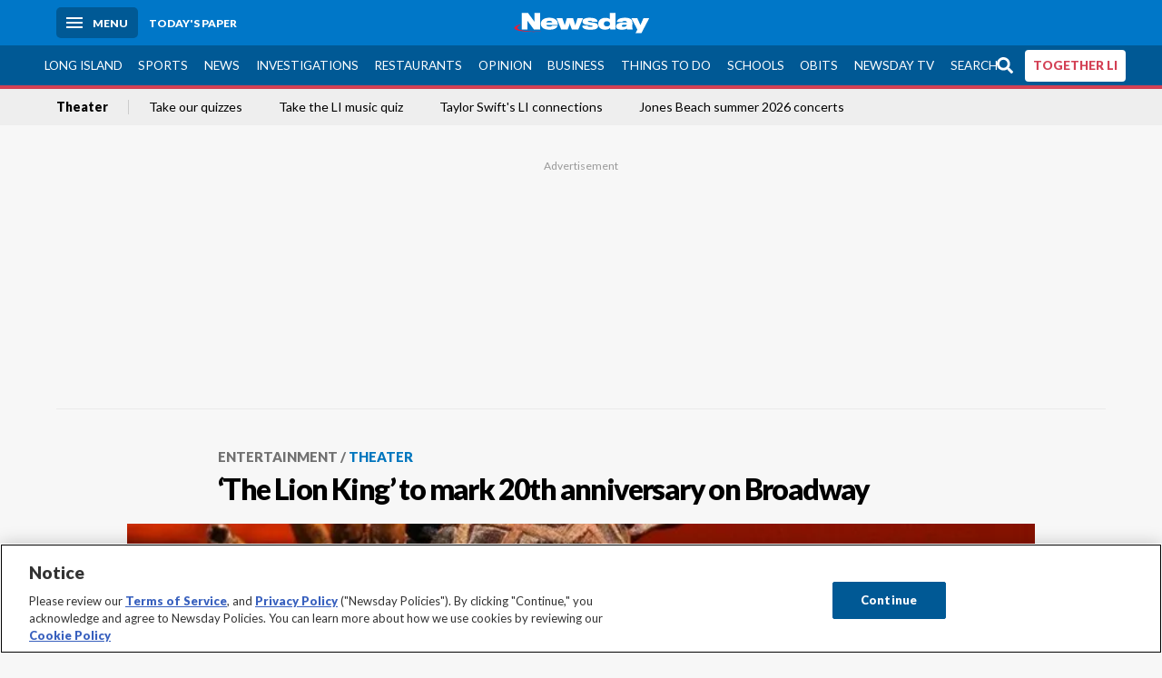

--- FILE ---
content_type: text/html; charset=utf-8
request_url: https://www.newsday.com/entertainment/theater/lion-king-broadway-anniversary-c13408
body_size: 76567
content:
<!DOCTYPE html><html lang="en"><head><meta charSet="utf-8" data-next-head=""/><meta name="viewport" content="width=device-width" data-next-head=""/><link rel="preconnect" href="https://cdn.cookielaw.org" data-next-head=""/><link rel="dns-prefetch" href="https://cdn.cookielaw.org" data-next-head=""/><link rel="preconnect" href="https://htlbid.com" data-next-head=""/><link rel="dns-prefetch" href="https://htlbid.com" data-next-head=""/><link rel="preconnect" href="https://loader.newsday.com" data-next-head=""/><link rel="dns-prefetch" href="https://loader.newsday.com" data-next-head=""/><link rel="preconnect" href="https://cdn.bc0a.com" data-next-head=""/><link rel="dns-prefetch" href="https://cdn.bc0a.com" data-next-head=""/><link rel="preconnect" href="https://widgets.sports.gracenote.com/" data-next-head=""/><link rel="dns-prefetch" href="https://widgets.sports.gracenote.com/" data-next-head=""/><title data-next-head="">‘The Lion King’ to mark 20th anniversary on Broadway - Newsday</title><meta name="robots" content="index,follow,noarchive" data-next-head=""/><meta name="description" content="When “The Lion King” marks its 20th anniversary on Broadway Nov. 13, it will have a lot more to celebrate than just two decades’ worth of box-office receipts." data-next-head=""/><meta name="twitter:card" content="summary_large_image" data-next-head=""/><meta name="twitter:site" content="@newsday" data-next-head=""/><meta name="twitter:creator" content="@newsday" data-next-head=""/><meta property="og:title" content="‘The Lion King’ to mark 20th anniversary on Broadway" data-next-head=""/><meta property="og:description" content="When “The Lion King” marks its 20th anniversary on Broadway Nov. 13, it will have a lot more to celebrate than just two decades’ worth of box-office receipts." data-next-head=""/><meta property="og:url" content="https://www.newsday.com/entertainment/theater/lion-king-broadway-anniversary-c13408" data-next-head=""/><meta property="og:type" content="article" data-next-head=""/><meta property="og:image" content="https://cdn.newsday.com/ace/c:YjE5ZDRhMTMtZDhiMy00:MTMtZDhiMy00MTcwOTQ1/landscape/1280" data-next-head=""/><meta property="og:site_name" content="Newsday" data-next-head=""/><link rel="canonical" href="https://www.newsday.com/entertainment/theater/lion-king-broadway-anniversary-c13408" data-next-head=""/><meta name="apple-itunes-app" content="app-id=358571317, affiliate-data=, app-argument=https://itunes.apple.com/us/app/newsday/id358571317?mt=8" data-next-head=""/><meta name="msvalidate.01" content="AC41EB10D1EC6B5358F0ECA0E861CCAA" data-next-head=""/><meta name="theme-color" content="#0077c8" data-next-head=""/><meta name="google-site-verification" content="WS-IPs_DqbPtrQ9XhKPi_32a-1spE4tjsjhWUqwVVns" data-next-head=""/><meta name="application-name" content="Newsday" data-next-head=""/><meta name="fb:pages" content="19175874448" data-next-head=""/><meta name="origin-trial" content="AxNC/9eKMmjjy1dTV1CFOUFT7kXZR87jH426QDYyiSzWBNkMnd8eKsK1/[base64]" data-next-head=""/><meta name="fb:app_id" content="147686468041" data-next-head=""/><meta name="twitter:image" content="https://cdn.newsday.com/ace/c:YjE5ZDRhMTMtZDhiMy00:MTMtZDhiMy00MTcwOTQ1/landscape/1280" data-next-head=""/><meta name="twitter:app:id:iphone" content="358571317" data-next-head=""/><meta name="twitter:app:id:ipad" content="358571317" data-next-head=""/><meta name="twitter:app:id:googleplay" content="com.pagesuite.newsday" data-next-head=""/><meta name="keywords" content="Theater, Entertainment, Broadway, NEWSDAY, Performing arts" data-next-head=""/><meta name="sailthru.title" content="‘The Lion King’ to mark 20th anniversary on Broadway" data-next-head=""/><meta name="sailthru.date" content="2017-11-02T19:31:00.308Z" data-next-head=""/><meta name="sailthru.author" content="Joseph V. Amodio" data-next-head=""/><meta name="onecmsid" data-next-head=""/><link rel="alternate" href="android-app://com.pagesuite.newsday/https://www.newsday.com/json/entertainment/theater/lion-king-broadway-anniversary-c13408" data-next-head=""/><link rel="alternate" href="ios-app://com.pagesuite.newsday/https://www.newsday.com/json/entertainment/theater/lion-king-broadway-anniversary-c13408" data-next-head=""/><link rel="alternate" type="application/rss+xml" title="Most recent from newsday.com" href="https://www.newsday.com/api/rss/recent" data-next-head=""/><link rel="preconnect" href="https://fonts.gstatic.com" crossorigin="true"/><link rel="preload" as="style" href="https://fonts.googleapis.com/css2?family=Lato:wght@400;700;900&amp;family=Work+Sans:wght@600;800&amp;display=swap"/><link rel="preload" href="/_next/static/css/2a7892bca2d326da.css" as="style"/><link rel="preload" href="/_next/static/css/582b5ddef5d8c768.css" as="style"/><link rel="preload" href="/_next/static/css/88be292609642ac0.css" as="style"/><script type="application/ld+json" data-next-head="">{"@context":"https://schema.org/","@type":"NewsArticle","mainEntityOfPage":"https://www.newsday.com/entertainment/theater/lion-king-broadway-anniversary-c13408","headline":"‘The Lion King’ to mark 20th anniversary on Broadway","image":"https://cdn.newsday.com/ace/c:YjE5ZDRhMTMtZDhiMy00:MTMtZDhiMy00MTcwOTQ1/landscape/1280","datePublished":"2017-11-02T19:31:00.308Z","dateModified":"2017-11-02T19:31:00.308Z","description":"When “The Lion King” marks its 20th anniversary on Broadway Nov. 13, it will have a lot more to celebrate than just two decades’ worth of box-office receipts.","articleSection":"Entertainment","keywords":["Theater,Entertainment,Broadway,NEWSDAY,Performing arts"],"author":{"@type":"Person","name":"Joseph V. Amodio","url":""},"publisher":{"@type":"Organization","name":"Newsday","logo":{"@type":"ImageObject","url":"https://cdn.newsday.com/projects/logos/nd-logo-square.jpg"}},"isAccessibleForFree":"False","hasPart":{"@type":"WebPageElement","isAccessibleForFree":"False","cssSelector":".contentAccess"}}</script><script type="application/ld+json" data-next-head="">{"@context":"http://schema.org/","@type":"BreadcrumbList","itemListElement":[{"@type":"ListItem","position":1,"name":"Entertainment","item":"https://www.newsday.com/entertainment"},{"@type":"ListItem","position":2,"name":"Theater","item":"https://www.newsday.com/entertainment/theater"}]}</script><link rel="preload" as="image" imageSrcSet="/_next/image?url=https%3A%2F%2Fcdn.newsday.com%2Fimage-service%2Fversion%2Fc%3AYjE5ZDRhMTMtZDhiMy00%3AMTMtZDhiMy00MTcwOTQ1%2Fimglyl9_web.jpg%3Ff%3DLandscape%2B16%253A9%26w%3D770%26q%3D1&amp;w=828&amp;q=80 1x, /_next/image?url=https%3A%2F%2Fcdn.newsday.com%2Fimage-service%2Fversion%2Fc%3AYjE5ZDRhMTMtZDhiMy00%3AMTMtZDhiMy00MTcwOTQ1%2Fimglyl9_web.jpg%3Ff%3DLandscape%2B16%253A9%26w%3D770%26q%3D1&amp;w=1920&amp;q=80 2x" data-next-head=""/><link rel="preload" as="image" imageSrcSet="/_next/image?url=https%3A%2F%2Fcdn.newsday.com%2Fimage-service%2Fversion%2Fc%3AYjBhNTQwMDAtNDlhMC00%3AODkyNmUyMjMtZjFkMS00%2Fcopy-of-sundance-film-festival-preview.%3Ff%3DLandscape%2B16%253A9%26w%3D770%26q%3D1&amp;w=828&amp;q=80 1x, /_next/image?url=https%3A%2F%2Fcdn.newsday.com%2Fimage-service%2Fversion%2Fc%3AYjBhNTQwMDAtNDlhMC00%3AODkyNmUyMjMtZjFkMS00%2Fcopy-of-sundance-film-festival-preview.%3Ff%3DLandscape%2B16%253A9%26w%3D770%26q%3D1&amp;w=1920&amp;q=80 2x" data-next-head=""/><link rel="preload" as="image" imageSrcSet="/_next/image?url=https%3A%2F%2Fcdn.newsday.com%2Fimage-service%2Fversion%2Fc%3ANDAyNDgzMmMtMzNlMC00%3AMWI0NDAzOTUtM2E2OS00%2Fcopy-of-etsixty251222_photos.png%3Ff%3DLandscape%2B16%253A9%26w%3D770%26q%3D1&amp;w=828&amp;q=80 1x, /_next/image?url=https%3A%2F%2Fcdn.newsday.com%2Fimage-service%2Fversion%2Fc%3ANDAyNDgzMmMtMzNlMC00%3AMWI0NDAzOTUtM2E2OS00%2Fcopy-of-etsixty251222_photos.png%3Ff%3DLandscape%2B16%253A9%26w%3D770%26q%3D1&amp;w=1920&amp;q=80 2x" data-next-head=""/><link rel="preload" as="image" imageSrcSet="/_next/image?url=https%3A%2F%2Fcdn.newsday.com%2Fimage-service%2Fversion%2Fc%3AMjU4ZGVhNzYtMGNmNC00%3AOGIxMjU1NWItZjkyNy00%2Fcopy-of-ettel240317.%3Ff%3DLandscape%2B16%253A9%26w%3D770%26q%3D1&amp;w=828&amp;q=80 1x, /_next/image?url=https%3A%2F%2Fcdn.newsday.com%2Fimage-service%2Fversion%2Fc%3AMjU4ZGVhNzYtMGNmNC00%3AOGIxMjU1NWItZjkyNy00%2Fcopy-of-ettel240317.%3Ff%3DLandscape%2B16%253A9%26w%3D770%26q%3D1&amp;w=1920&amp;q=80 2x" data-next-head=""/><link rel="preload" as="image" imageSrcSet="/_next/image?url=https%3A%2F%2Fcdn.newsday.com%2Fimage-service%2Fversion%2Fc%3AYWY1NDM3YWMtMDI2NS00%3AODVlYTVjNDUtZGZkOS00%2Fcopy-of-libeer260118_photos.%3Ff%3DLandscape%2B16%253A9%26w%3D770%26q%3D1&amp;w=828&amp;q=80 1x, /_next/image?url=https%3A%2F%2Fcdn.newsday.com%2Fimage-service%2Fversion%2Fc%3AYWY1NDM3YWMtMDI2NS00%3AODVlYTVjNDUtZGZkOS00%2Fcopy-of-libeer260118_photos.%3Ff%3DLandscape%2B16%253A9%26w%3D770%26q%3D1&amp;w=1920&amp;q=80 2x" data-next-head=""/><link rel="preload" as="image" imageSrcSet="/_next/image?url=https%3A%2F%2Fcdn.newsday.com%2Fimage-service%2Fversion%2Fc%3AN2Q3NDljNjItYjUxYy00%3ANmJmY2UwZjUtMjc4MC00%2Fcopy-of-liarts260118_photos.jpg%3Ff%3DLandscape%2B16%253A9%26w%3D770%26q%3D1&amp;w=828&amp;q=80 1x, /_next/image?url=https%3A%2F%2Fcdn.newsday.com%2Fimage-service%2Fversion%2Fc%3AN2Q3NDljNjItYjUxYy00%3ANmJmY2UwZjUtMjc4MC00%2Fcopy-of-liarts260118_photos.jpg%3Ff%3DLandscape%2B16%253A9%26w%3D770%26q%3D1&amp;w=1920&amp;q=80 2x" data-next-head=""/><link rel="preload" as="image" imageSrcSet="/_next/image?url=https%3A%2F%2Fcdn.newsday.com%2Fimage-service%2Fversion%2Fc%3AN2VmYzI1ZDItNjI0MC00%3AYjlmOWRkZjQtNjk5MS00%2Fcopy-of-snoop-dogg-nba-analyst.jpeg%3Ff%3DLandscape%2B16%253A9%26w%3D770%26q%3D1&amp;w=828&amp;q=80 1x, /_next/image?url=https%3A%2F%2Fcdn.newsday.com%2Fimage-service%2Fversion%2Fc%3AN2VmYzI1ZDItNjI0MC00%3AYjlmOWRkZjQtNjk5MS00%2Fcopy-of-snoop-dogg-nba-analyst.jpeg%3Ff%3DLandscape%2B16%253A9%26w%3D770%26q%3D1&amp;w=1920&amp;q=80 2x" data-next-head=""/><link rel="stylesheet" href="https://fonts.googleapis.com/css2?family=Lato:wght@400;900&amp;family=Work+Sans:wght@700&amp;display=swap"/><script id="nd_admiral_load" data-nscript="beforeInteractive">!(function(M,_name){M[_name]=M[_name]||function h(){(h.q=h.q||[]).push(arguments)},M[_name].v=M[_name].v||2,M[_name].s="3";})(window,decodeURI(decodeURI('%61dm%256%39%2572%2561%256c')));!(function(M,h,Z,R){Z=M.createElement(h),M=M.getElementsByTagName(h)[0],Z.async=1,Z.src="https://lunchroomlock.com/public/js/j99ulye/39tvk.index.js",(R=0)&&R(Z),M.parentNode.insertBefore(Z,M)})(document,"script");;
!(function(M,h,Z,R,o){function a(R,o){try{a=M.localStorage,(R=JSON.parse(a[decodeURI(decodeURI('%256%37e%25%37%34%49t%65m'))](Z)).lgk||[])&&(o=M[h].pubads())&&R.forEach((function(M){M&&M[0]&&o.setTargeting(M[0],M[1]||"")}))}catch(b){}var a}try{(o=M[h]=M[h]||{}).cmd=o.cmd||[],typeof o.pubads===R?a():typeof o.cmd.unshift===R?o.cmd.unshift(a):o.cmd.push(a)}catch(b){}})(window,decodeURI(decodeURI('%67%256%66%6f%256%37%25%36%63%2565ta%256%37')),"_a"+decodeURI(decodeURI("%255%31S01RUNFN%253%30VD%25%34ej%25%34%39%35%254%66DY%253%31%4e%25%35%34Q%25%333%2551j%25%34%36%42%2551%257a%2556E%25%351kE%74%25%34%64%51")),"function");;
;</script><link rel="stylesheet" href="/_next/static/css/2a7892bca2d326da.css" data-n-g=""/><link rel="stylesheet" href="/_next/static/css/582b5ddef5d8c768.css" data-n-p=""/><link rel="stylesheet" href="/_next/static/css/88be292609642ac0.css" data-n-p=""/><noscript data-n-css=""></noscript><script defer="" noModule="" src="/_next/static/chunks/polyfills-42372ed130431b0a.js"></script><script id="layout_dep_js_1" src="https://htlbid.com/v3/newsdayv2.com/htlbid.js" defer="" data-nscript="beforeInteractive"></script><script id="layout_dep_js_3" src="https://loader.newsday.com/prod/newsday/loader.min.js" defer="" data-nscript="beforeInteractive"></script><script src="/_next/static/chunks/webpack-13962512a9c2892d.js" defer=""></script><script src="/_next/static/chunks/framework-77dff60c8c44585c.js" defer=""></script><script src="/_next/static/chunks/main-227da73f4f5f6f2b.js" defer=""></script><script src="/_next/static/chunks/pages/_app-70e617976dce4370.js" defer=""></script><script src="/_next/static/chunks/bf32f307-377112fe9163e65f.js" defer=""></script><script src="/_next/static/chunks/58474bfb-8fb86143ed249a61.js" defer=""></script><script src="/_next/static/chunks/2734-bab19e2601fdd6b4.js" defer=""></script><script src="/_next/static/chunks/4265-2659000e4d6b6b4a.js" defer=""></script><script src="/_next/static/chunks/4232-3dbfc735958e1c2d.js" defer=""></script><script src="/_next/static/chunks/2840-15986562d44d0257.js" defer=""></script><script src="/_next/static/chunks/7915-0a3b5f44145ded05.js" defer=""></script><script src="/_next/static/chunks/pages/%5B...pages%5D-7339dd09c3d64545.js" defer=""></script><script src="/_next/static/newsday-prod-20260115200240/_buildManifest.js" defer=""></script><script src="/_next/static/newsday-prod-20260115200240/_ssgManifest.js" defer=""></script></head><body><link rel="preload" as="image" href="/img/newsdayLogo.svg"/><link rel="preload" as="image" imageSrcSet="/_next/image?url=https%3A%2F%2Fcdn.newsday.com%2Fimage-service%2Fversion%2Fc%3AYjE5ZDRhMTMtZDhiMy00%3AMTMtZDhiMy00MTcwOTQ1%2Fimglyl9_web.jpg%3Ff%3DLandscape%2B16%253A9%26w%3D770%26q%3D1&amp;w=828&amp;q=80 1x, /_next/image?url=https%3A%2F%2Fcdn.newsday.com%2Fimage-service%2Fversion%2Fc%3AYjE5ZDRhMTMtZDhiMy00%3AMTMtZDhiMy00MTcwOTQ1%2Fimglyl9_web.jpg%3Ff%3DLandscape%2B16%253A9%26w%3D770%26q%3D1&amp;w=1920&amp;q=80 2x"/><link rel="preload" as="image" imageSrcSet="/_next/image?url=https%3A%2F%2Fcdn.newsday.com%2Fimage-service%2Fversion%2Fc%3AYjBhNTQwMDAtNDlhMC00%3AODkyNmUyMjMtZjFkMS00%2Fcopy-of-sundance-film-festival-preview.%3Ff%3DLandscape%2B16%253A9%26w%3D770%26q%3D1&amp;w=828&amp;q=80 1x, /_next/image?url=https%3A%2F%2Fcdn.newsday.com%2Fimage-service%2Fversion%2Fc%3AYjBhNTQwMDAtNDlhMC00%3AODkyNmUyMjMtZjFkMS00%2Fcopy-of-sundance-film-festival-preview.%3Ff%3DLandscape%2B16%253A9%26w%3D770%26q%3D1&amp;w=1920&amp;q=80 2x"/><link rel="preload" as="image" imageSrcSet="/_next/image?url=https%3A%2F%2Fcdn.newsday.com%2Fimage-service%2Fversion%2Fc%3ANDAyNDgzMmMtMzNlMC00%3AMWI0NDAzOTUtM2E2OS00%2Fcopy-of-etsixty251222_photos.png%3Ff%3DLandscape%2B16%253A9%26w%3D770%26q%3D1&amp;w=828&amp;q=80 1x, /_next/image?url=https%3A%2F%2Fcdn.newsday.com%2Fimage-service%2Fversion%2Fc%3ANDAyNDgzMmMtMzNlMC00%3AMWI0NDAzOTUtM2E2OS00%2Fcopy-of-etsixty251222_photos.png%3Ff%3DLandscape%2B16%253A9%26w%3D770%26q%3D1&amp;w=1920&amp;q=80 2x"/><link rel="preload" as="image" imageSrcSet="/_next/image?url=https%3A%2F%2Fcdn.newsday.com%2Fimage-service%2Fversion%2Fc%3AMjU4ZGVhNzYtMGNmNC00%3AOGIxMjU1NWItZjkyNy00%2Fcopy-of-ettel240317.%3Ff%3DLandscape%2B16%253A9%26w%3D770%26q%3D1&amp;w=828&amp;q=80 1x, /_next/image?url=https%3A%2F%2Fcdn.newsday.com%2Fimage-service%2Fversion%2Fc%3AMjU4ZGVhNzYtMGNmNC00%3AOGIxMjU1NWItZjkyNy00%2Fcopy-of-ettel240317.%3Ff%3DLandscape%2B16%253A9%26w%3D770%26q%3D1&amp;w=1920&amp;q=80 2x"/><link rel="preload" as="image" imageSrcSet="/_next/image?url=https%3A%2F%2Fcdn.newsday.com%2Fimage-service%2Fversion%2Fc%3AYWY1NDM3YWMtMDI2NS00%3AODVlYTVjNDUtZGZkOS00%2Fcopy-of-libeer260118_photos.%3Ff%3DLandscape%2B16%253A9%26w%3D770%26q%3D1&amp;w=828&amp;q=80 1x, /_next/image?url=https%3A%2F%2Fcdn.newsday.com%2Fimage-service%2Fversion%2Fc%3AYWY1NDM3YWMtMDI2NS00%3AODVlYTVjNDUtZGZkOS00%2Fcopy-of-libeer260118_photos.%3Ff%3DLandscape%2B16%253A9%26w%3D770%26q%3D1&amp;w=1920&amp;q=80 2x"/><link rel="preload" as="image" imageSrcSet="/_next/image?url=https%3A%2F%2Fcdn.newsday.com%2Fimage-service%2Fversion%2Fc%3AN2Q3NDljNjItYjUxYy00%3ANmJmY2UwZjUtMjc4MC00%2Fcopy-of-liarts260118_photos.jpg%3Ff%3DLandscape%2B16%253A9%26w%3D770%26q%3D1&amp;w=828&amp;q=80 1x, /_next/image?url=https%3A%2F%2Fcdn.newsday.com%2Fimage-service%2Fversion%2Fc%3AN2Q3NDljNjItYjUxYy00%3ANmJmY2UwZjUtMjc4MC00%2Fcopy-of-liarts260118_photos.jpg%3Ff%3DLandscape%2B16%253A9%26w%3D770%26q%3D1&amp;w=1920&amp;q=80 2x"/><link rel="preload" as="image" imageSrcSet="/_next/image?url=https%3A%2F%2Fcdn.newsday.com%2Fimage-service%2Fversion%2Fc%3AN2VmYzI1ZDItNjI0MC00%3AYjlmOWRkZjQtNjk5MS00%2Fcopy-of-snoop-dogg-nba-analyst.jpeg%3Ff%3DLandscape%2B16%253A9%26w%3D770%26q%3D1&amp;w=828&amp;q=80 1x, /_next/image?url=https%3A%2F%2Fcdn.newsday.com%2Fimage-service%2Fversion%2Fc%3AN2VmYzI1ZDItNjI0MC00%3AYjlmOWRkZjQtNjk5MS00%2Fcopy-of-snoop-dogg-nba-analyst.jpeg%3Ff%3DLandscape%2B16%253A9%26w%3D770%26q%3D1&amp;w=1920&amp;q=80 2x"/><link rel="preload" as="image" href="https://assets.projects.newsday.com/logos/newsday-logo-200-white.svg"/><link rel="shortcut icon" href="/img/newsday/favicon.ico" type="image/x-icon"/><link rel="apple-touch-icon" sizes="180x180" href="/img/newsday/apple-touch-icon-120x120.png"/><link rel="alternate" type="application/rss+xml" title="Most recent from newsday.com" href="/api/rss/recent"/><div id="__next"><header class="masthead Header_masthead__Hx970" role="banner" id="masthead"><div class="container Header_container__v4Zn3 container"><div class="headL Header_headL__oPmVA"><a href="#site-content" class="skip-play Header_skip-play__43P67">Skip to content</a><button class="menu-btn Header_menu-btn__jp_j9 mBtn" aria-label="Menu"><span></span><em>Menu</em></button><a class="actToggle sBtn Header_sBtn__ICOAX ss" href="https://paper.newsday.com"><em>Today&#x27;s paper</em></a></div><a class="logo Header_logo__X2AKx" href="/"><img alt="Newsday" src="/img/newsdayLogo.svg" width="140" height="48"/></a><div class="headR Header_headR__JJ9vo"></div></div></header><div class="sub-nav Header_sub-nav__ur3AV"><div class="container Header_container__v4Zn3 container"><div class="searchBox" data-step="9" data-intro="We&#x27;ve upgraded our search engine to help you find exactly what you are looking for."></div><nav id="nav"><a class="long-island Header_long-island__YP6aY" href="/long-island">Long Island</a><a class="sports Header_sports__giLm0" href="/sports">Sports</a><a class="news" href="/news/nation">News</a><a class="investigations" href="/long-island/investigations">Investigations</a><a class="restaurants" href="/lifestyle/restaurants">Restaurants</a><a class="opinion Header_opinion__lFa75" href="/opinion">Opinion</a><a class="business Header_business__4VxOu" href="/business">Business</a><a class="things-to-do" href="/lifestyle">Things to Do</a><a class="schools" href="/long-island/education">Schools</a><a class="obits" href="https://www.legacy.com/obituaries/newsday/">Obits</a><a class="newsday-tv" href="https://tv.newsday.com">Newsday TV</a><a class="search Header_search__2K7dz" href="/search/stories">Search</a><a class="together-li" href="/together-li">TOGETHER LI</a></nav></div></div><div class="pane SandwichNav_pane__yAJ50"><button aria-label="Close" class="x SandwichNav_x__tNljz btn"></button><section class="weather Weather_weather__eLJLz placeholder Weather_placeholder__P8UXq"></section></div><div class="trending-nav Header_trending-nav__antym"><div class="container Header_container__v4Zn3 container"><nav id="trendingSubNav"><a class="nd-link" href="/entertainment/theater">Theater</a><a class="nd-link" href="/lifestyle/long-island-quiz-qriup1eo">Take our quizzes</a><a class="nd-link" href="/entertainment/music/musical-act-long-island-quiz-nafo4xb0">Take the LI music quiz</a><a class="nd-link" href="/entertainment/music/taylor-swift-long-island-xbkkh50s">Taylor Swift&#x27;s LI connections</a><a class="nd-link" href="/entertainment/music/jones-beach-concerts-dl2libzq">Jones Beach summer 2026 concerts</a></nav></div><div class="scroll-progress"><div class="bar" style="width:0%"></div></div></div><main class="container "><article class="story ux full entertainment theater"><div class="ad ad_ad__OKN7W full-banner ad_full-banner__KM541 top ad_top__rbWy5"></div><header id="head" class="page-top PageHeader_page-top__6JoVN"><strong class="breadcrumb Breadcrumbs_breadcrumb__U3L3W"><a class="nd-link" href="/entertainment">Entertainment</a><a class="nd-link" href="/entertainment/theater">Theater</a></strong><h1>‘The Lion King’ to mark 20th anniversary on Broadway</h1></header><div class="primary"><figure class="img Image_img__VNXHO landscape eager"><img alt="Tshidi Manye plays Rafiki in the Broadway production of &quot;The..." loading="eager" width="770" height="433.125" decoding="async" data-nimg="1" style="color:transparent" srcSet="/_next/image?url=https%3A%2F%2Fcdn.newsday.com%2Fimage-service%2Fversion%2Fc%3AYjE5ZDRhMTMtZDhiMy00%3AMTMtZDhiMy00MTcwOTQ1%2Fimglyl9_web.jpg%3Ff%3DLandscape%2B16%253A9%26w%3D770%26q%3D1&amp;w=828&amp;q=80 1x, /_next/image?url=https%3A%2F%2Fcdn.newsday.com%2Fimage-service%2Fversion%2Fc%3AYjE5ZDRhMTMtZDhiMy00%3AMTMtZDhiMy00MTcwOTQ1%2Fimglyl9_web.jpg%3Ff%3DLandscape%2B16%253A9%26w%3D770%26q%3D1&amp;w=1920&amp;q=80 2x" src="/_next/image?url=https%3A%2F%2Fcdn.newsday.com%2Fimage-service%2Fversion%2Fc%3AYjE5ZDRhMTMtZDhiMy00%3AMTMtZDhiMy00MTcwOTQ1%2Fimglyl9_web.jpg%3Ff%3DLandscape%2B16%253A9%26w%3D770%26q%3D1&amp;w=1920&amp;q=80"/><figcaption><p>Tshidi Manye plays Rafiki in the Broadway production of &quot;The Lion KIng.&quot;<!-- --> Credit: Joan Marcus</p></figcaption></figure><div class="byline Byline_byline__7W6Ao"><strong>By <!-- -->Joseph V. Amodio</strong>Special to Newsday<time dateTime="2017-11-02T19:31:00.308Z">November 2, 2017</time></div><div class="share-frame-v2 share-tools_share-frame-v2__hJdMo"><div class="share-tools share-tools_share-tools__viyV_" style="display:none"><a class="fb share-tools_fb__qjq2r" rel="noopener noreferrer" href="https://www.facebook.com/sharer/sharer.php?u=https://www.newsday.com/entertainment/theater/lion-king-broadway-anniversary-c13408?utm_medium=site_share_tools&amp;utm_campaign=share_icons&amp;utm_source=facebook" width="600" height="360" target="_blank"><svg class="icon Icon_icon__Haypr" focusable="false" aria-hidden="true"><use href="/img/site-icon-sprites.svg?v=newsday-prod-20260115200240#facebook-f"></use></svg> </a><a class="tw share-tools_tw__4oYAb" rel="noopener noreferrer" href="https://twitter.com/intent/tweet?text=%E2%80%98The%20Lion%20King%E2%80%99%20to%20mark%2020th%20anniversary%20on%20Broadway&amp;url=https://www.newsday.com/entertainment/theater/lion-king-broadway-anniversary-c13408?utm_medium=site_share_tools&amp;utm_campaign=share_icons&amp;utm_source=twitter&amp;via=Newsday" data-mention="@Newsday" width="550" height="440" target="_blank"><svg class="icon Icon_icon__Haypr" focusable="false" aria-hidden="true"><use href="/img/site-icon-sprites.svg?v=newsday-prod-20260115200240#x-social-logo"></use></svg> </a><a class="env share-tools_env__4tzBA" href="mailto:?subject=%E2%80%98The%20Lion%20King%E2%80%99%20to%20mark%2020th%20anniversary%20on%20Broadway&amp;body=When%20%E2%80%9CThe%20Lion%20King%E2%80%9D%20marks%20its%2020th%20anniversary%20on%20Broadway%20Nov.%2013,%20it%20will%20have%20a%20lot%20more%20to%20celebrate%20than%20just%20two%20decades%E2%80%99%20worth%20of%20box-office%20receipts,%0D%0Ahttps://www.newsday.com/entertainment/theater/lion-king-broadway-anniversary-c13408?utm_medium=site_share_tools&amp;utm_campaign=share_icons&amp;utm_source=email" data-rel="external"><svg class="icon Icon_icon__Haypr" focusable="false" aria-hidden="true"><use href="/img/site-icon-sprites.svg?v=newsday-prod-20260115200240#envelope"></use></svg> </a><button class="print-btn share-tools_print-btn__9hb3X print"><svg class="icon Icon_icon__Haypr" focusable="false" aria-hidden="true"><use href="/img/site-icon-sprites.svg?v=newsday-prod-20260115200240#print"></use></svg></button></div><button class="share-toggle"><svg class="icon Icon_icon__Haypr" focusable="false" aria-hidden="true"><use href="/img/site-icon-sprites.svg?v=newsday-prod-20260115200240#share"></use></svg>Share</button></div><div class="contentAccess"><div class="continue-reading ContinueReading_continue-reading__uTArZ active ContinueReading_active__SOMMR" style="max-height:100%"><p>When “The Lion King” marks its 20th anniversary on Broadway Nov. 13, it will have a lot more to celebrate than just two decades’ worth of box-office receipts. </p><p>“The Phantom of the Opera” may hold the record for longest-running show on Broadway (29 years), and “Hamilton” can boast all that cultural clout and hip-hop hipness. But it’s this fun-for-the-whole-family Disney crowd-pleaser that arguably has had a greater impact on Broadway — on the art form, the industry and the street itself.</p><p>Back in 2014, “Lion” (its Broadway, touring and international companies) topped $6.2 billion in earnings, making the musical the highest-grossing show of all time. That’s more than any other stage production, more than any film, more than any other form of entertainment on the planet.</p><div class=""></div><p>So what makes this show so powerful — still?</p><p>We talked to two women integrally linked to the production: one who created the theatrical adaptation, and another who re-creates it every night, the only cast member who has been with the show from the start.</p><div class="newsletter-widget Newsletter_newsletter-widget__8z2gu ux Newsletter_ux__Xr3cN"><div><strong for="userContact">Sign up for Newsday&#x27;s Entertainment newsletter</strong><p>Get the latest on celebs, TV and more.</p><p class="frequency"></p></div><div><form id="signup_form_ND_edit_entertainment_masterlist" class="subscribeForm" action="" method="POST"><input type="email" name="email"/><input class="" type="email" placeholder="Email address" required="" autoComplete="email" name="8d3a9351236b1b7eafc1f0a22e0d9e3e"/><button class="btn">Sign up</button></form></div><p class="disclaimer Newsletter_disclaimer__KROmB">By clicking Sign up, you agree to our<!-- --> <a class="nd-link" href="/privacy">privacy policy</a>.</p></div><p> </p><p><b>The director</b></p><div class="embed-photo-list embedphotolist_embed-photo-list__9PN6s"><a class="nd-link" href="/entertainment/theater/movies-that-became-musicals-on-and-off-broadway-n67031"><figure class="img Image_img__VNXHO landscape lazy"><img alt="" loading="lazy" width="770" height="433.125" decoding="async" data-nimg="1" style="color:transparent" srcSet="/_next/image?url=https%3A%2F%2Fcdn.newsday.com%2Fimage-service%2Fversion%2Fc%3AYzMzYjU3MGUtOTY1OC00%3AMGUtOTY1OC00NzEzOTRi%2Fsister-act.jpg%3Ff%3DLandscape%2B16%253A9%26w%3D770%26q%3D1&amp;w=828&amp;q=80 1x, /_next/image?url=https%3A%2F%2Fcdn.newsday.com%2Fimage-service%2Fversion%2Fc%3AYzMzYjU3MGUtOTY1OC00%3AMGUtOTY1OC00NzEzOTRi%2Fsister-act.jpg%3Ff%3DLandscape%2B16%253A9%26w%3D770%26q%3D1&amp;w=1920&amp;q=80 2x" src="/_next/image?url=https%3A%2F%2Fcdn.newsday.com%2Fimage-service%2Fversion%2Fc%3AYzMzYjU3MGUtOTY1OC00%3AMGUtOTY1OC00NzEzOTRi%2Fsister-act.jpg%3Ff%3DLandscape%2B16%253A9%26w%3D770%26q%3D1&amp;w=1920&amp;q=80"/></figure><span class="btn embedphotolist_btn__DMcSu angle"><strong>SEE PHOTOS</strong>21 movies turned musicals<i class="fa fa-angle-right"></i></span></a></div><p>When Disney first approached Julie Taymor, an avant-garde theater and film director, with the offer to adapt its successful 1994 film for the stage, she was blunt. </p><p>“I said, ‘Look, I grew up on Disney, but . . . my aesthetic is definitely not Disney,’ ” she says. </p><p>In remarkably un-Disney-like fashion, the studio (led by producer Thomas Schumacher) went with that, letting her reinterpret their property. The basic tale — of young Simba the lion, guilt-ridden over his father’s death, leaving home on a prodigal son’s journey — is basically intact. But Taymor beefed up the plot and women’s roles (re-imagining the film’s bland, butlerlike Rafiki as an engaging female shaman). And then there’s that 20-minute opening sequence, with its thumping tribal rhythms, and African- and Asian-inspired puppets — glorious, life-size depictions of animals like audiences had never seen before, with actors on stilts to resemble giraffes, or wearing plates with sprouting grass on their head to form the savanna. </p><div class=""></div><p>Could Taymor have created more realistic images using video screens and technology? Sure, she says, noting that Broadway seems increasingly headed in that direction. “But why would I?” she asks. “People love to see the mechanics — it brings them back to their childhood.” While film and TV use green screens to hide the magic, Taymor says, “Here, you see the magic.”</p><div class="embed-photo-list embedphotolist_embed-photo-list__9PN6s"><a class="nd-link" href="/entertainment/theater/9-longest-running-broadway-musicals-adapted-from-movies-i43272"><figure class="img Image_img__VNXHO landscape lazy"><img alt="" loading="lazy" width="770" height="433.125" decoding="async" data-nimg="1" style="color:transparent" srcSet="/_next/image?url=https%3A%2F%2Fcdn.newsday.com%2Fimage-service%2Fversion%2Fc%3ANGRiMGE3NTYtZWUzNy00%3ANTYtZWUzNy00MDliZjZj%2Fffettheater.jpg%3Ff%3DLandscape%2B16%253A9%26w%3D770%26q%3D1&amp;w=828&amp;q=80 1x, /_next/image?url=https%3A%2F%2Fcdn.newsday.com%2Fimage-service%2Fversion%2Fc%3ANGRiMGE3NTYtZWUzNy00%3ANTYtZWUzNy00MDliZjZj%2Fffettheater.jpg%3Ff%3DLandscape%2B16%253A9%26w%3D770%26q%3D1&amp;w=1920&amp;q=80 2x" src="/_next/image?url=https%3A%2F%2Fcdn.newsday.com%2Fimage-service%2Fversion%2Fc%3ANGRiMGE3NTYtZWUzNy00%3ANTYtZWUzNy00MDliZjZj%2Fffettheater.jpg%3Ff%3DLandscape%2B16%253A9%26w%3D770%26q%3D1&amp;w=1920&amp;q=80"/></figure><span class="btn embedphotolist_btn__DMcSu angle"><strong>SEE PHOTOS</strong>Longest-running musicals based on movies<i class="fa fa-angle-right"></i></span></a></div><p>The show was an instant hit, justifying Disney’s renovation of the grand New Amsterdam Theatre. “Lion” eventually moved to the Minskoff Theatre, but not before its success helped fuel and further the city’s efforts to make over Times Square. Jaded New Yorkers snidely refer to it as the “Disneyfication” of Times Square but, like it or not, you’d be hard-pressed to name another show that has helped alter the look of a city district like that. </p><p>Taymor agrees, noting the show has a power all its own.</p><p>“It touches people, almost in their DNA, and that goes to the heart of what theater is all about.”</p><p><b>The actress</b></p><div class=""></div><p>South African-born actress Lindiwe Dlamini can still recall the early days of the production, when she felt she was barely keeping up with her costume changes (seven in all), from grass to hyena to soaring bird.</p><p>Coming down the aisle as one of the “bird ladies,” holding fluttery bird puppets at the end of a long swaying pole, is her favorite part.</p><p>“We feel the audience as we come down the aisle,” she says. “Some people want to touch you, others are in tears.”</p><p>Dlamini’s road to “Lion’s” Pride Rock wasn’t easy. Raised in a township outside Durban, South Africa, during the days of apartheid, she found her voice singing in church as a young girl. As a teenager, she was cast in “Sarafina!” the soul-stirring South African musical about apartheid that came to Broadway in 1988. After the run, most of the cast returned home, but Dlamini stayed to forge a career in New York City. After several years, and on the brink of giving up and going home, she heard about “Lion King” auditions.</p><p>Cast in the ensemble, Dlamini found herself a new family in the show. She met her husband, Bongi Duma, in the cast — they married in 2006 and have a daughter. (Dlamini also has an older daughter from a previous relationship, and both girls, she says, laughing, have gone through their “Nala” period, wishing they could join mom onstage playing the female lead.)</p><div class=""></div><p>The show, she says, continues to surprise her, offering lessons for both audience and cast members alike.</p><p>“After 9/11, performing ‘The Circle of Life,’ I was reminded, yes, something horrible has happened but you have to move on. Or when I lost my dad, that song gave me comfort. I realized he still lives in me. He’s not gone from my heart.”</p><div class="summary secondaryBox_summary__WyWVT"><p>Songs from the movie version of “The Lion King,” like “The Circle of Life” and “Can You Hear the Love Tonight?” — written by Elton John and Tim Rice — are beloved, but there were only five of them, not nearly enough to fill out a musical. A slew of new songs were written for the stage production — passionate, percussive numbers, mostly by South African composer Lebo M., who’d created background music for the “Lion” film. If there’s anyone who hasn’t gotten enough credit for the intoxicating power of this show, says director Julie Taymor, it is he.</p><p>“I’ve always resented when people only talk about the Elton and Tim Rice score,” Taymor says. “The best songs to me are Lebo’s songs. Like ‘Shadowland,’ which reflects directly on Lebo’s exile from South Africa during apartheid. Nala sings it about losing her home and finding solace elsewhere. It’s just . . . extraordinary.”</p><p>Such authenticity in the score seems to resonate with audiences. And with cast member Lindiwe Dlamini, who has heard it eight times a week for the past 20 years. Perhaps that’s why she never tires of performing this show. It’s a way to stay connected to the culture she left years ago.</p><p>“It’s a connection to my home,” she says. “Yes, definitely . . . definitely. ” — JOSEPH V. AMODIO</p> <hr/> <p>To mark its 20th anniversary, “The Lion King” is planning a special performance — at the Minskoff Theatre on Nov. 15 at 8 p.m. — and every ticket will be free.</p><p>For a chance at tickets, you can enter the show’s lottery at a celebration to be held in Times Square (at 45th Street) on Sunday, Nov. 12, from 10 a.m. to 6 p.m. You can meet the cast, enjoy giveaways and drum circles, and see the show’s award-winning masks and puppets up close. </p><p>You can also enter the lottery at five public libraries, one in each borough. For details, visit <a href="http://www.lionking.com/20">lionking.com/20</a></p></div></div></div><div class="ad ad_ad__OKN7W mobvar ad_mobvar__C_aXw"></div></div><div class="secondary"><div id="Most-Popular" class="ux"><div class="mod-head ModHead_mod-head__Aavlu"><h2>Most Popular</h2></div><div class="headlines"><div class="loader-container more_loader-container__hl58T"><div class="loader Loader_loader__7ZWW3"><div class="triple-spinner Loader_triple-spinner__5F2Xh"></div></div></div></div></div><div id="Entertainment-Rail-Module" class="topSiteStories ux"><div class="mod-head ModHead_mod-head__Aavlu"><h2>Top Stories</h2></div><div class="headlines"><a class="headline-item Headline_headline-item__HAicg no-teaser entertainment movies time-on" aria-label="Sundance Film Festival prepares to bid farewell to Park City, Redford" href="/entertainment/movies/robert-redford-sundance-rb37llo4"><figure class="img Image_img__VNXHO landscape eager"><img alt="" loading="eager" width="770" height="433.125" decoding="async" data-nimg="1" style="color:transparent" srcSet="/_next/image?url=https%3A%2F%2Fcdn.newsday.com%2Fimage-service%2Fversion%2Fc%3AYjBhNTQwMDAtNDlhMC00%3AODkyNmUyMjMtZjFkMS00%2Fcopy-of-sundance-film-festival-preview.%3Ff%3DLandscape%2B16%253A9%26w%3D770%26q%3D1&amp;w=828&amp;q=80 1x, /_next/image?url=https%3A%2F%2Fcdn.newsday.com%2Fimage-service%2Fversion%2Fc%3AYjBhNTQwMDAtNDlhMC00%3AODkyNmUyMjMtZjFkMS00%2Fcopy-of-sundance-film-festival-preview.%3Ff%3DLandscape%2B16%253A9%26w%3D770%26q%3D1&amp;w=1920&amp;q=80 2x" src="/_next/image?url=https%3A%2F%2Fcdn.newsday.com%2Fimage-service%2Fversion%2Fc%3AYjBhNTQwMDAtNDlhMC00%3AODkyNmUyMjMtZjFkMS00%2Fcopy-of-sundance-film-festival-preview.%3Ff%3DLandscape%2B16%253A9%26w%3D770%26q%3D1&amp;w=1920&amp;q=80"/></figure><div><strong class="headline">Sundance Film Festival prepares to bid farewell to Park City, Redford<!-- --> </strong></div><div class="headline-row Headline_headline-row__jcr0e"><div class="info Headline_info__zmQI0"><span class="time-to-read Headline_time-to-read__zSk3S"><svg class="icon Icon_icon__Haypr" focusable="false" aria-hidden="true"><use href="/img/site-icon-sprites.svg?v=newsday-prod-20260115200240#clock"></use></svg><span>2m read</span></span></div><div class="buttons Headline_buttons__agaUT"><button class="share Headline_share__uYQf0"><svg class="icon Icon_icon__Haypr" focusable="false" aria-hidden="true"><use href="/img/site-icon-sprites.svg?v=newsday-prod-20260115200240#share"></use></svg></button></div></div></a><a class="headline-item Headline_headline-item__HAicg no-teaser entertainment time-on" aria-label="&#x27;60 Minutes&#x27; finally airs story on Salvadoran prison that was spiked" href="/entertainment/60-minutes-cecot-ydfudlvy"><figure class="img Image_img__VNXHO landscape eager"><img alt="" loading="eager" width="770" height="433.125" decoding="async" data-nimg="1" style="color:transparent" srcSet="/_next/image?url=https%3A%2F%2Fcdn.newsday.com%2Fimage-service%2Fversion%2Fc%3ANDAyNDgzMmMtMzNlMC00%3AMWI0NDAzOTUtM2E2OS00%2Fcopy-of-etsixty251222_photos.png%3Ff%3DLandscape%2B16%253A9%26w%3D770%26q%3D1&amp;w=828&amp;q=80 1x, /_next/image?url=https%3A%2F%2Fcdn.newsday.com%2Fimage-service%2Fversion%2Fc%3ANDAyNDgzMmMtMzNlMC00%3AMWI0NDAzOTUtM2E2OS00%2Fcopy-of-etsixty251222_photos.png%3Ff%3DLandscape%2B16%253A9%26w%3D770%26q%3D1&amp;w=1920&amp;q=80 2x" src="/_next/image?url=https%3A%2F%2Fcdn.newsday.com%2Fimage-service%2Fversion%2Fc%3ANDAyNDgzMmMtMzNlMC00%3AMWI0NDAzOTUtM2E2OS00%2Fcopy-of-etsixty251222_photos.png%3Ff%3DLandscape%2B16%253A9%26w%3D770%26q%3D1&amp;w=1920&amp;q=80"/></figure><div><strong class="headline">&#x27;60 Minutes&#x27; finally airs story on Salvadoran prison that was spiked<!-- --> </strong></div><div class="headline-row Headline_headline-row__jcr0e"><div class="info Headline_info__zmQI0"><span class="time-to-read Headline_time-to-read__zSk3S"><svg class="icon Icon_icon__Haypr" focusable="false" aria-hidden="true"><use href="/img/site-icon-sprites.svg?v=newsday-prod-20260115200240#clock"></use></svg><span>3m read</span></span></div><div class="buttons Headline_buttons__agaUT"><button class="share Headline_share__uYQf0"><svg class="icon Icon_icon__Haypr" focusable="false" aria-hidden="true"><use href="/img/site-icon-sprites.svg?v=newsday-prod-20260115200240#share"></use></svg></button></div></div></a><a class="headline-item Headline_headline-item__HAicg no-teaser entertainment tv time-on" aria-label="Remembering pioneering NY anchor Pat Harper, who &#x27;vanished&#x27; from the airwaves, never to return" href="/entertainment/tv/pat-harper-hyt704j0"><figure class="img Image_img__VNXHO landscape eager"><img alt="" loading="eager" width="770" height="433.125" decoding="async" data-nimg="1" style="color:transparent" srcSet="/_next/image?url=https%3A%2F%2Fcdn.newsday.com%2Fimage-service%2Fversion%2Fc%3AMjU4ZGVhNzYtMGNmNC00%3AOGIxMjU1NWItZjkyNy00%2Fcopy-of-ettel240317.%3Ff%3DLandscape%2B16%253A9%26w%3D770%26q%3D1&amp;w=828&amp;q=80 1x, /_next/image?url=https%3A%2F%2Fcdn.newsday.com%2Fimage-service%2Fversion%2Fc%3AMjU4ZGVhNzYtMGNmNC00%3AOGIxMjU1NWItZjkyNy00%2Fcopy-of-ettel240317.%3Ff%3DLandscape%2B16%253A9%26w%3D770%26q%3D1&amp;w=1920&amp;q=80 2x" src="/_next/image?url=https%3A%2F%2Fcdn.newsday.com%2Fimage-service%2Fversion%2Fc%3AMjU4ZGVhNzYtMGNmNC00%3AOGIxMjU1NWItZjkyNy00%2Fcopy-of-ettel240317.%3Ff%3DLandscape%2B16%253A9%26w%3D770%26q%3D1&amp;w=1920&amp;q=80"/></figure><div><strong class="headline">Remembering pioneering NY anchor Pat Harper, who &#x27;vanished&#x27; from the airwaves, never to return<!-- --> </strong></div><div class="headline-row Headline_headline-row__jcr0e"><div class="info Headline_info__zmQI0"><span class="time-to-read Headline_time-to-read__zSk3S"><svg class="icon Icon_icon__Haypr" focusable="false" aria-hidden="true"><use href="/img/site-icon-sprites.svg?v=newsday-prod-20260115200240#clock"></use></svg><span>3m read</span></span></div><div class="buttons Headline_buttons__agaUT"><button class="share Headline_share__uYQf0"><svg class="icon Icon_icon__Haypr" focusable="false" aria-hidden="true"><use href="/img/site-icon-sprites.svg?v=newsday-prod-20260115200240#share"></use></svg></button></div></div></a><a class="headline-item Headline_headline-item__HAicg no-teaser entertainment music time-on" aria-label="&#x27;It was crazy to see her in real life&#x27;: Hundreds descend on Looney Tunes for Madison Beer signing" href="/entertainment/music/madison-beer-looney-tunes-om6wz6ka"><figure class="img Image_img__VNXHO landscape eager"><img alt="" loading="eager" width="770" height="433.125" decoding="async" data-nimg="1" style="color:transparent" srcSet="/_next/image?url=https%3A%2F%2Fcdn.newsday.com%2Fimage-service%2Fversion%2Fc%3AYWY1NDM3YWMtMDI2NS00%3AODVlYTVjNDUtZGZkOS00%2Fcopy-of-libeer260118_photos.%3Ff%3DLandscape%2B16%253A9%26w%3D770%26q%3D1&amp;w=828&amp;q=80 1x, /_next/image?url=https%3A%2F%2Fcdn.newsday.com%2Fimage-service%2Fversion%2Fc%3AYWY1NDM3YWMtMDI2NS00%3AODVlYTVjNDUtZGZkOS00%2Fcopy-of-libeer260118_photos.%3Ff%3DLandscape%2B16%253A9%26w%3D770%26q%3D1&amp;w=1920&amp;q=80 2x" src="/_next/image?url=https%3A%2F%2Fcdn.newsday.com%2Fimage-service%2Fversion%2Fc%3AYWY1NDM3YWMtMDI2NS00%3AODVlYTVjNDUtZGZkOS00%2Fcopy-of-libeer260118_photos.%3Ff%3DLandscape%2B16%253A9%26w%3D770%26q%3D1&amp;w=1920&amp;q=80"/></figure><div><strong class="headline">&#x27;It was crazy to see her in real life&#x27;: Hundreds descend on Looney Tunes for Madison Beer signing<!-- --> </strong></div><div class="headline-row Headline_headline-row__jcr0e"><div class="info Headline_info__zmQI0"><span class="time-to-read Headline_time-to-read__zSk3S"><svg class="icon Icon_icon__Haypr" focusable="false" aria-hidden="true"><use href="/img/site-icon-sprites.svg?v=newsday-prod-20260115200240#clock"></use></svg><span>1m read</span></span></div><div class="buttons Headline_buttons__agaUT"><button class="share Headline_share__uYQf0"><svg class="icon Icon_icon__Haypr" focusable="false" aria-hidden="true"><use href="/img/site-icon-sprites.svg?v=newsday-prod-20260115200240#share"></use></svg></button></div></div></a><a class="headline-item Headline_headline-item__HAicg no-teaser entertainment theater time-on" aria-label="CM Performing Arts Center debuts $100G in &#x27;Broadway-quality&#x27; upgrades" href="/entertainment/theater/cm-performing-arts-upgrades-r7yoovwt"><figure class="img Image_img__VNXHO landscape eager"><img alt="" loading="eager" width="770" height="433.125" decoding="async" data-nimg="1" style="color:transparent" srcSet="/_next/image?url=https%3A%2F%2Fcdn.newsday.com%2Fimage-service%2Fversion%2Fc%3AN2Q3NDljNjItYjUxYy00%3ANmJmY2UwZjUtMjc4MC00%2Fcopy-of-liarts260118_photos.jpg%3Ff%3DLandscape%2B16%253A9%26w%3D770%26q%3D1&amp;w=828&amp;q=80 1x, /_next/image?url=https%3A%2F%2Fcdn.newsday.com%2Fimage-service%2Fversion%2Fc%3AN2Q3NDljNjItYjUxYy00%3ANmJmY2UwZjUtMjc4MC00%2Fcopy-of-liarts260118_photos.jpg%3Ff%3DLandscape%2B16%253A9%26w%3D770%26q%3D1&amp;w=1920&amp;q=80 2x" src="/_next/image?url=https%3A%2F%2Fcdn.newsday.com%2Fimage-service%2Fversion%2Fc%3AN2Q3NDljNjItYjUxYy00%3ANmJmY2UwZjUtMjc4MC00%2Fcopy-of-liarts260118_photos.jpg%3Ff%3DLandscape%2B16%253A9%26w%3D770%26q%3D1&amp;w=1920&amp;q=80"/></figure><div><strong class="headline">CM Performing Arts Center debuts $100G in &#x27;Broadway-quality&#x27; upgrades<!-- --> </strong></div><div class="headline-row Headline_headline-row__jcr0e"><div class="info Headline_info__zmQI0"><span class="time-to-read Headline_time-to-read__zSk3S"><svg class="icon Icon_icon__Haypr" focusable="false" aria-hidden="true"><use href="/img/site-icon-sprites.svg?v=newsday-prod-20260115200240#clock"></use></svg><span>2m read</span></span></div><div class="buttons Headline_buttons__agaUT"><button class="share Headline_share__uYQf0"><svg class="icon Icon_icon__Haypr" focusable="false" aria-hidden="true"><use href="/img/site-icon-sprites.svg?v=newsday-prod-20260115200240#share"></use></svg></button></div></div></a><a class="headline-item Headline_headline-item__HAicg no-teaser entertainment time-on" aria-label="Snoop Dogg&#x27;s NBA analyst role underscores why his on-air presence and global appeal keeps growing" href="/entertainment/snoop-dogg-nbc-nba-n12416"><figure class="img Image_img__VNXHO landscape eager"><img alt="" loading="eager" width="770" height="433.125" decoding="async" data-nimg="1" style="color:transparent" srcSet="/_next/image?url=https%3A%2F%2Fcdn.newsday.com%2Fimage-service%2Fversion%2Fc%3AN2VmYzI1ZDItNjI0MC00%3AYjlmOWRkZjQtNjk5MS00%2Fcopy-of-snoop-dogg-nba-analyst.jpeg%3Ff%3DLandscape%2B16%253A9%26w%3D770%26q%3D1&amp;w=828&amp;q=80 1x, /_next/image?url=https%3A%2F%2Fcdn.newsday.com%2Fimage-service%2Fversion%2Fc%3AN2VmYzI1ZDItNjI0MC00%3AYjlmOWRkZjQtNjk5MS00%2Fcopy-of-snoop-dogg-nba-analyst.jpeg%3Ff%3DLandscape%2B16%253A9%26w%3D770%26q%3D1&amp;w=1920&amp;q=80 2x" src="/_next/image?url=https%3A%2F%2Fcdn.newsday.com%2Fimage-service%2Fversion%2Fc%3AN2VmYzI1ZDItNjI0MC00%3AYjlmOWRkZjQtNjk5MS00%2Fcopy-of-snoop-dogg-nba-analyst.jpeg%3Ff%3DLandscape%2B16%253A9%26w%3D770%26q%3D1&amp;w=1920&amp;q=80"/></figure><div><strong class="headline">Snoop Dogg&#x27;s NBA analyst role underscores why his on-air presence and global appeal keeps growing<!-- --> </strong></div><div class="headline-row Headline_headline-row__jcr0e"><div class="info Headline_info__zmQI0"><span class="time-to-read Headline_time-to-read__zSk3S"><svg class="icon Icon_icon__Haypr" focusable="false" aria-hidden="true"><use href="/img/site-icon-sprites.svg?v=newsday-prod-20260115200240#clock"></use></svg><span>4m read</span></span></div><div class="buttons Headline_buttons__agaUT"><button class="share Headline_share__uYQf0"><svg class="icon Icon_icon__Haypr" focusable="false" aria-hidden="true"><use href="/img/site-icon-sprites.svg?v=newsday-prod-20260115200240#share"></use></svg></button></div></div></a></div></div></div><div id="pageData" data-omni="{&quot;setblockedsite&quot;:&quot;metered&quot;,&quot;setblocked&quot;:&quot;metered&quot;,&quot;aceID&quot;:&quot;1.14726984&quot;,&quot;deskID&quot;:&quot;&quot;}"></div><div class="nativo"></div></article></main><style id="nd_custom_site_css">/* to remove border from module */
.module.no-bar .mod-head {
  border-bottom: 0;
}

/* dangerous roads ticker */
.dangerous-roads-ticker {
  background: white;
  .mod-head {
     background: white; 
    margin-top: 4px;
    h2 {
      padding: 22px 0 0 0;
    }
    img {
      width: 250px;
    }
    svg {
      display:none;
    }
  }
}

a.Expose_headline-component__CPIUR svg {
     height: 40px;
}
 .newsday time + time{
    display:none;
}

/* Begin Home Page Game Promos */
.headline-item.game-promo {
  width: 100%;
  position: relative;
  background-color: #fff;
  display: block;
  border-top: 4px solid #f7f7f7;
  padding: 22px;
  page-break-inside: avoid;
  break-inside: avoid;
  overflow: hidden;
}

.headline-item.game-promo figure {
  margin-left: 22px;
  float: right;
  width: 125px;
  line-height: 0;
  margin-bottom: 0;
}

.headline-item.game-promo p {
  color: #666;
  margin: 5px 0 0;
  line-height: 1.4;
  font-size: 1.4rem;
}
/* End Home Page Game Promos */

/* Fixing Weather Layer Image; ACE-1735 */
.wxmap--src-widgets-map-components-layouts-default-layers-layers-modal__tab-content img {
width: auto;
}

/* Feed Me Shorts over VV module on HP (ACE-2216) */

#Vertical-videos > .mod-head {
    position: relative;
}

[id*="Vertical-videos"].carousel-frame > .mod-head svg {
    width: 250px;
}

/* Fixes misaligned top media animations */
article.full[class*=ux] .primary>figure[class*=vdx] {
  margin: 0 auto 22px!important;
}
/* fixes summary box in single column page (movie review) ACE-2655 */
@media (min-width: 970px) {
  .contentAccess > .summary {
    position: relative;
    right: -100px;
  }
}

/* styles for Together LI navigation */
#nav a.together-li {
    background: #FFF;
    color: #d34155;
    border-radius: 4px;
    height: 35px;
    font-weight: 700;
}

#navMenu li.together-li div {
    background: #005995;
}

#navMenu li.together-li a {
    background: #FFF;
    color: #d34155;
    border-radius: 4px;
    margin: 11px;
      font-weight: 700;
}

/* cancels out summary box that gets pulled to the left */
.contentAccess > .summary {
  position: static;
  margin: 22px auto;
}

/* hide top banner ad */
/*.ad.top{
  display: none;
}*/

/*Beta Labels for Home PAge Promo */

#Games-promo [href*="mind-training"] time {
    display: none;
}

#Games-promo [href*="mind-training"]:after {
    position: absolute;
    top: 6px;
    left: 6px;
    content: "NEW";
    background: #f3546a;
    padding: 6px;
    border-radius: 4px;
    color: white;
    font-size: 14px;
    box-shadow: 0 1px 3px rgba(0,0,0,.5);
}

/* Homepage feedme section icon row fix */
main.newsday section#Feed-Me .headline .headline-row{
    margin: auto 0 11px;
}
</style><div class="overlay DeepLink_overlay__gokgL"></div><section class="deeplink DeepLink_deeplink__FwSYZ"><a class="close DeepLink_close__I1M0e" href="#"><svg class="icon Icon_icon__Haypr" focusable="false" aria-hidden="true"><use href="/img/site-icon-sprites.svg?v=newsday-prod-20260115200240#times"></use></svg></a><h3>Stay logged in.</h3><p>The Newsday app makes it easier to access content without having to log in.</p><div><a class="btn DeepLink_btn__ifZIk" href="#">Read<!-- --> in the app</a></div><div></div></section><script id="layout_dep_js_7" strategy="beforeInteractive" src="https://cdn.cookielaw.org/consent/tcf.stub.js"></script><script id="layout_dep_js_8" strategy="beforeInteractive" data-domain-script="5713c53d-3211-42c9-a5b3-6dc8a2324a11" src="https://cdn.cookielaw.org/scripttemplates/otSDKStub.js"></script><script id="layout_dep_js_9" strategy="beforeInteractive" ccpa-opt-out-ids="C0004" ccpa-opt-out-geo="ca" ccpa-opt-out-lspa="false" src="https://cdn.cookielaw.org/opt-out/otCCPAiab.js"></script><div class="footer-search Footer_footer-search__kCHWA"><strong>Didn&#x27;t find what you were looking for?</strong><form name="search-form" action="" method="GET"><fieldset><input type="search" class="text" placeholder="Search newsday.com" autoComplete="off" autoCorrect="off" maxLength="512"/><button value="Search" class="ltBtn" type="submit" aria-label="Search"><svg class="icon Icon_icon__Haypr" focusable="false" aria-hidden="true"><use href="/img/site-icon-sprites.svg?v=newsday-prod-20260115200240#search"></use></svg></button></fieldset></form></div><div class="ad ad_ad__OKN7W full-banner ad_full-banner__KM541 bottom"></div><div class="fixed-modal NDDefaultMobile_fixed-modal__UKiPB"><div class="mobile-toaster-container NDDefaultMobile_mobile-toaster-container__wVNmF ab-newsday-theme-mobile NDDefaultMobile_ab-newsday-theme-mobile__1qtWZ"><img class="nd-logo _MobileComponents_nd-logo__28qn7" src="https://assets.projects.newsday.com/logos/newsday-logo-200-white.svg" alt="Newsday Logo"/><button class="close-button _MobileComponents_close-button__CSfhg white-x _MobileComponents_white-x__cLoXf" aria-label="close"><svg class="icon Icon_icon__Haypr" focusable="false" aria-hidden="true"><use href="/img/site-icon-sprites.svg?v=newsday-prod-20260115200240#times"></use></svg></button><span>SUBSCRIBE</span><p>Unlimited Digital Access<span>Only 25¢</span>for 6 months</p><div class="cta NDDefaultMobile_cta__GR3FC"><a class="buyDigital" href="https://subscribe.newsday.com/Subscribe5?sitecode=Ncom&amp;ofrgp_code=paywallToasterMobilePw240049ControlA&amp;returnUrl=https%3A%2F%2Fwww.newsday.com%2Fonboarding%2F%3FclearUserState%3Dtrue">ACT NOW</a><span>SALE ENDS SOON | CANCEL ANYTIME</span></div></div></div><footer class="site-footer Footer_site-footer__HIW7S"><div id="toaster-wrap" class="subOffer fixed-bottom"></div><section id="foot" class="container"><div class="link-columns Footer_link-columns__bST4W"><nav class="col-4"><h3>Quick Links</h3><a class="nd-link" href="https://projects.newsday.com/long-island/about-us/">About Us</a><a class="nd-link" href="/subscribe/offers">Subscribe</a><a class="nd-link" href="https://paper.newsday.com">Today&#x27;s paper</a><a class="nd-link" href="/newsletters">Email newsletters</a><a class="nd-link" href="/newsday-live">Newsday Live</a><a class="nd-link" href="/careers">Careers</a><a class="nd-link" href="/manageaccount">Manage my account</a><a class="nd-link" href="/services/newsday-apps-ios-android-wdhvqyhx">Mobile &amp; TV apps</a><a class="nd-link" href="/services/contest">Contests</a><a class="nd-link" href="https://newsday.newspapers.com/">Archives</a></nav><nav class="col-4"><h3>Advertising</h3><a class="nd-link" href="/services/advertising/advertising-page-2025-lh0xyb0i">Media Kit</a><a class="nd-link" href="https://mediakit.newsday.com/brand360/">Brand 360</a><a class="nd-link" href="https://productions.newsday.com/">Newsday Productions</a><a class="nd-link" href="https://newsdayconnect.com/">Newsday Connect</a><a class="nd-link" href="/classifieds">Classifieds</a><a class="nd-link" href="https://newyorkpublicnotices.com">Public Notices</a></nav><nav class="col-4"><h3>News</h3><a class="nd-link" href="/long-island">Long Island</a><a class="nd-link" href="/sports">Sports</a><a class="nd-link" href="/opinion">Opinion</a><a class="nd-link" href="/long-island/politics">Politics</a><a class="nd-link" href="/news/nation">News</a><a class="nd-link" href="/business">Business</a><a class="nd-link" href="/long-island/towns">Towns</a><a class="nd-link" href="/sports/high-school">High school sports</a></nav><nav class="col-4"><h3>Featured</h3><a class="nd-link" href="/funbook">Funbook</a><a class="nd-link" href="https://www.legacy.com/obituaries/newsday/">Obituaries</a><a class="nd-link" href="/entertainment/crossword-puzzle">Crosswords</a><a class="nd-link" href="/lifestyle">Things to Do</a><a class="nd-link" href="/entertainment">Entertainment</a><a class="nd-link" href="/lifestyle/restaurants">Restaurants</a><a class="nd-link" href="/lifestyle/family">Family</a><a class="nd-link" href="/travel">Travel</a><a class="nd-link" href="/nextli">NextLI</a></nav></div><p><a class="nd-link" href="/privacy">Privacy Policy</a> | <a class="nd-link" href="/terms">Terms of service</a> | <a class="nd-link" href="/homedeliveryterms">Subscription terms</a> | <a class="nd-link" href="/services/cookie-policy-yzw4eicr#manage">Your ad choices</a> | <a href="#" class="ot-sdk-show-settings">Cookie Settings</a> | <a class="nd-link" href="/services/newsday-llc-privacy-policy-fasg61nc#ca_residents">California Privacy Rights</a> | <a class="nd-link" href="https://projects.newsday.com/long-island/about-us/">About Us</a> | <a class="nd-link" href="/contact">Contact Newsday</a> | <a class="nd-link" href="http://www.newsdayreprints.com/">Reprints &amp; permissions</a> | <a class="nd-link" href="/advertise">Advertise with Newsday</a> | <a class="nd-link" href="/help">Help</a></p><p class="copyright">Copyright ©<!-- -->2026<!-- --> Newsday. All rights reserved.</p><div class="soc Footer_soc___GhxV"><a class="nd-link" aria-label="Visit Newsday on Facebook" href="/facebook"><svg class="icon Icon_icon__Haypr" focusable="false" aria-hidden="true"><use href="/img/site-icon-sprites.svg?v=newsday-prod-20260115200240#facebook-f"></use></svg></a><a class="nd-link" aria-label="Visit Newsday on X" href="/twitter"><svg class="icon Icon_icon__Haypr" focusable="false" aria-hidden="true"><use href="/img/site-icon-sprites.svg?v=newsday-prod-20260115200240#x-social-logo"></use></svg></a><a class="nd-link" aria-label="Visit Newsday on Instagram" href="https://www.instagram.com/newsday"><svg class="icon Icon_icon__Haypr" focusable="false" aria-hidden="true"><use href="/img/site-icon-sprites.svg?v=newsday-prod-20260115200240#instagram"></use></svg></a></div></section></footer></div><script id="__NEXT_DATA__" type="application/json">{"props":{"pageProps":{"data":{"environment":{"baseUrl":"https://www.newsday.com","__typename":"Environment"},"page":{"path":[{"id":"contentid/Newsday.Entertainment.d","title":"Entertainment","path":"/entertainment","__typename":"Section"},{"id":"contentid/Newsday.Entertainment.Theater.d","title":"Theater","path":"/entertainment/theater","__typename":"Section"},{"id":"contentid/article.1.14726984","title":"ETTHEA1105","path":"/entertainment/theater/lion-king-broadway-anniversary-c13408","__typename":"Article"}],"site":{"id":"contentid/newsday.site","title":"Newsday","path":"/","premiumType":"metered","publisherName":"Newsday Media Group","publisherLogo":null,"navigation":[{"__typename":"Section","navigation":[{"__typename":"Section","id":"contentid/Newsday.LongIsland.Columnists.d","title":"Columnists","path":"/long-island/columnists"},{"__typename":"Section","id":"contentid/Newsday.LongIsland.Crime.d","title":"Crime","path":"/long-island/crime"},{"__typename":"Section","id":"contentid/Newsday.LongIsland.Data.d","title":"Data and Maps","path":"/long-island/data"},{"__typename":"Section","id":"contentid/Newsday.LongIsland.Education.d","title":"Education","path":"/long-island/education"},{"__typename":"Section","id":"contentid/Newsday.LongIsland.Environment.d","title":"Environment","path":"/long-island/environment"},{"__typename":"Section","id":"contentid/Newsday.LongIsland.LIHistory.d","title":"History","path":"/long-island/history"},{"__typename":"Section","id":"contentid/Newsday.LongIsland.Investigations.d","title":"Investigations","path":"/long-island/investigations"},{"__typename":"Section","id":"contentid/Newsday.LongIsland.LILife.d","title":"LI Life","path":"/long-island/li-life"},{"__typename":"Section","id":"contentid/Newsday.LongIsland.Nassau.d","title":"Nassau","path":"/long-island/nassau"},{"__typename":"Section","id":"contentid/Newsday.LongIsland.Obituaries.d","title":"Obituaries","path":"/long-island/obituaries"},{"__typename":"Section","id":"contentid/Newsday.LongIsland.Politics.d","title":"Politics","path":"/long-island/politics"},{"__typename":"Section","id":"contentid/Newsday.LongIsland.Religion.d","title":"Religion","path":"/long-island/religion"},{"__typename":"Section","id":"contentid/Newsday.LongIsland.Suffolk.d","title":"Suffolk","path":"/long-island/suffolk"},{"__typename":"Section","id":"contentid/Newsday.LongIsland.Towns.d","title":"Towns","path":"/long-island/towns"},{"__typename":"Section","id":"contentid/Newsday.LongIsland.Transportation.d","title":"Transportation","path":"/long-island/transportation"}],"id":"contentid/Newsday.LongIsland.d","title":"Long Island","url":"https://www.newsday.com/long-island","path":"/long-island"},{"__typename":"Section","navigation":[],"id":"contentid/Newsday.Sports.d","title":"Sports","url":"https://www.newsday.com/sports","path":"/sports"},{"__typename":"Link","label":"News","hidden":false,"url":"/news/nation","style":"DEFAULT","reveal":false,"content":null,"relatedLinks":[]},{"__typename":"Link","label":"Investigations","hidden":false,"url":"/long-island/investigations","style":"DEFAULT","reveal":false,"content":null,"relatedLinks":[]},{"__typename":"Link","label":"Restaurants","hidden":false,"url":"/lifestyle/restaurants","style":"DEFAULT","reveal":false,"content":null,"relatedLinks":[]},{"__typename":"Section","navigation":[],"id":"contentid/Newsday.Opinion.d","title":"Opinion","url":"https://www.newsday.com/opinion","path":"/opinion"},{"__typename":"Section","navigation":[{"__typename":"Section","id":"contentid/Newsday.Business.Columnists.d","title":"Columnists","path":"/business/columnists"},{"__typename":"Section","id":"contentid/Newsday.Business.PressReleases.d","title":"Press Releases","path":"/business/press-releases"},{"__typename":"Section","id":"contentid/Newsday.Business.Technology.d","title":"Technology","path":"/business/technology"}],"id":"contentid/Newsday.Business.d","title":"Business","url":"https://www.newsday.com/business","path":"/business"},{"__typename":"Section","navigation":[],"id":"contentid/Newsday.Lifestyle.d","title":"Things to Do","url":"https://www.newsday.com/lifestyle","path":"/lifestyle"},{"__typename":"Link","label":"Schools","hidden":false,"url":"/long-island/education","style":"DEFAULT","reveal":false,"content":null,"relatedLinks":[]},{"__typename":"Link","label":"Obits","hidden":false,"url":"https://www.legacy.com/obituaries/newsday/","style":"DEFAULT","reveal":false,"content":null,"relatedLinks":[]},{"__typename":"Link","label":"Newsday TV","hidden":false,"url":"https://tv.newsday.com","style":"DEFAULT","reveal":false,"content":null,"relatedLinks":[]},{"__typename":"Link","label":"Search","hidden":false,"url":"https://www.newsday.com/search/stories","style":"DEFAULT","reveal":false,"content":null,"relatedLinks":[]},{"__typename":"Link","label":"TOGETHER LI","hidden":false,"url":"/together-li","style":"DEFAULT","reveal":false,"content":null,"relatedLinks":[]}],"specialNav":[],"subNav":[{"__typename":"Link","label":"Search","hidden":false,"url":"https://www.newsday.com/search/stories","style":"DEFAULT","reveal":false,"content":null,"relatedLinks":[]},{"__typename":"Link","label":"Home","hidden":false,"url":"/","style":"DEFAULT","reveal":false,"content":null,"relatedLinks":[]},{"__typename":"Link","label":"Long Island","hidden":false,"url":"/long-island","style":"DEFAULT","reveal":false,"content":null,"relatedLinks":[{"__typename":"Section","title":"Nassau","reveal":true,"url":"https://www.newsday.com/long-island/nassau"},{"__typename":"Section","title":"Suffolk","reveal":true,"url":"https://www.newsday.com/long-island/suffolk"},{"__typename":"Section","title":"Crime","reveal":false,"url":"https://www.newsday.com/long-island/crime"},{"__typename":"Section","title":"Politics","reveal":false,"url":"https://www.newsday.com/long-island/politics"},{"__typename":"Section","title":"Towns","reveal":false,"url":"https://www.newsday.com/long-island/towns"},{"__typename":"Section","title":"Investigations","reveal":false,"url":"https://www.newsday.com/long-island/investigations"},{"__typename":"Section","title":"Data and Maps","reveal":false,"url":"https://www.newsday.com/long-island/data"},{"__typename":"Section","title":"LI Life","reveal":false,"url":"https://www.newsday.com/long-island/li-life"},{"__typename":"Section","title":"History","reveal":false,"url":"https://www.newsday.com/long-island/history"},{"__typename":"Link","label":"Obits","hidden":false,"url":"https://www.legacy.com/obituaries/newsday/","style":"DEFAULT","reveal":false,"content":null},{"__typename":"Link","label":"Commuting","hidden":false,"url":"/traffic","style":"DEFAULT","reveal":false,"content":null},{"__typename":"Section","title":"Elections","reveal":false,"url":"https://www.newsday.com/long-island/politics/elections"}]},{"__typename":"Link","label":"Investigations","hidden":false,"url":"/long-island/investigations","style":"DEFAULT","reveal":false,"content":null,"relatedLinks":[]},{"__typename":"Link","label":"Schools","hidden":false,"url":"/long-island/education","style":"DEFAULT","reveal":false,"content":null,"relatedLinks":[]},{"__typename":"Link","label":"Sports","hidden":false,"url":"/sports","style":"DEFAULT","reveal":false,"content":{"id":"contentid/Newsday.Sports.d","url":"https://www.newsday.com/sports","__typename":"Section"},"relatedLinks":[{"__typename":"Section","title":"New York Yankees","reveal":false,"url":"https://www.newsday.com/sports/baseball/yankees"},{"__typename":"Section","title":"New York Mets","reveal":true,"url":"https://www.newsday.com/sports/baseball/mets"},{"__typename":"Section","title":"New York Islanders","reveal":false,"url":"https://www.newsday.com/sports/hockey/islanders"},{"__typename":"Section","title":"New York Rangers","reveal":false,"url":"https://www.newsday.com/sports/hockey/rangers"},{"__typename":"Section","title":"New York Jets","reveal":false,"url":"https://www.newsday.com/sports/football/jets"},{"__typename":"Section","title":"New York Giants","reveal":false,"url":"https://www.newsday.com/sports/football/giants"},{"__typename":"Section","title":"New York Knicks","reveal":false,"url":"https://www.newsday.com/sports/basketball/knicks"},{"__typename":"Section","title":"Brooklyn Nets","reveal":false,"url":"https://www.newsday.com/sports/basketball/nets"},{"__typename":"Section","title":"New York Liberty","reveal":true,"url":"https://www.newsday.com/sports/basketball/liberty"},{"__typename":"Section","title":"High School","reveal":true,"url":"https://www.newsday.com/sports/high-school"},{"__typename":"Section","title":"College","reveal":false,"url":"https://www.newsday.com/sports/college"},{"__typename":"Section","title":"Columnists","reveal":false,"url":"https://www.newsday.com/sports/columnists"},{"__typename":"Section","title":"Sports video","reveal":false,"url":"https://www.newsday.com/sports/video"},{"__typename":"Link","label":"Scores","hidden":false,"url":"https://newsday.sports.gracenote.com/gamematchups","style":"DEFAULT","reveal":false,"content":null},{"__typename":"Section","title":"Baseball","reveal":false,"url":"https://www.newsday.com/sports/baseball"},{"__typename":"Section","title":"Basketball","reveal":false,"url":"https://www.newsday.com/sports/basketball"},{"__typename":"Section","title":"Boxing","reveal":false,"url":"https://www.newsday.com/sports/boxing"},{"__typename":"Section","title":"Football","reveal":false,"url":"https://www.newsday.com/sports/football"},{"__typename":"Section","title":"Golf","reveal":false,"url":"https://www.newsday.com/sports/golf"},{"__typename":"Section","title":"Hockey","reveal":false,"url":"https://www.newsday.com/sports/hockey"},{"__typename":"Section","title":"Horse Racing","reveal":false,"url":"https://www.newsday.com/sports/horse-racing"},{"__typename":"Section","title":"Media","reveal":false,"url":"https://www.newsday.com/sports/media"},{"__typename":"Section","title":"Mixed Martial Arts","reveal":false,"url":"https://www.newsday.com/sports/mixed-martial-arts"},{"__typename":"Section","title":"Motor Racing","reveal":false,"url":"https://www.newsday.com/sports/motor-racing"},{"__typename":"Section","title":"Olympics","reveal":false,"url":"https://www.newsday.com/sports/olympics"},{"__typename":"Section","title":"Soccer","reveal":false,"url":"https://www.newsday.com/sports/soccer"}]},{"__typename":"Link","label":"Newsday TV","hidden":false,"url":"https://tv.newsday.com","style":"DEFAULT","reveal":false,"content":null,"relatedLinks":[]},{"__typename":"Link","label":"TOGETHER LI","hidden":false,"url":"/together-li","style":"DEFAULT","reveal":false,"content":null,"relatedLinks":[]},{"__typename":"Link","label":"Arts \u0026 Entertainment","hidden":false,"url":"/entertainment","style":"DEFAULT","reveal":false,"content":null,"relatedLinks":[{"__typename":"Section","title":"Movies","reveal":true,"url":"https://www.newsday.com/entertainment/movies"},{"__typename":"Section","title":"TV","reveal":true,"url":"https://www.newsday.com/entertainment/tv"},{"__typename":"Section","title":"Celebrities","reveal":false,"url":"https://www.newsday.com/entertainment/celebrities"},{"__typename":"Section","title":"Music","reveal":false,"url":"https://www.newsday.com/entertainment/music"},{"__typename":"Section","title":"Books","reveal":false,"url":"https://www.newsday.com/entertainment/books"},{"__typename":"Section","title":"Theater","reveal":false,"url":"https://www.newsday.com/entertainment/theater"},{"__typename":"Link","label":"Crossword Puzzle","hidden":false,"url":"/entertainment/crossword-puzzle","style":"DEFAULT","reveal":false,"content":null},{"__typename":"Section","title":"Long Island Nostalgia","reveal":false,"url":"https://www.newsday.com/lifestyle/nostalgia"}]},{"__typename":"Link","label":"Restaurants","hidden":false,"url":"/lifestyle/restaurants","style":"DEFAULT","reveal":false,"content":null,"relatedLinks":[]},{"__typename":"Link","label":"Things To Do","hidden":false,"url":"/lifestyle","style":"DEFAULT","reveal":false,"content":null,"relatedLinks":[{"__typename":"Link","label":"Restaurants","hidden":false,"url":"/lifestyle/restaurants","style":"DEFAULT","reveal":false,"content":null},{"__typename":"Section","title":"Family","reveal":true,"url":"https://www.newsday.com/lifestyle/family"},{"__typename":"Link","label":"Recipes","hidden":false,"url":"https://www.newsday.com/lifestyle/restaurants/food-and-drink/easy-recipes-pasta-chicken-vegetables-dessert-ythucwba","style":"DEFAULT","reveal":false,"content":null},{"__typename":"Link","label":"Top 50 Restaurants","hidden":false,"url":"https://www.newsday.com/lifestyle/restaurants/long-island-top-50-restaurants-2024-c45778","style":"DEFAULT","reveal":false,"content":null},{"__typename":"Section","title":"Fashion and Shopping","reveal":false,"url":"https://www.newsday.com/lifestyle/fashion-and-shopping"},{"__typename":"Section","title":"Recreation","reveal":true,"url":"https://www.newsday.com/lifestyle/recreation"},{"__typename":"Section","title":"Retirement","reveal":false,"url":"https://www.newsday.com/lifestyle/retirement"},{"__typename":"Link","label":"Events","hidden":false,"url":"/lifestyle/long-island-events","style":"DEFAULT","reveal":false,"content":null}]},{"__typename":"Section","navigation":[],"id":"contentid/Newsday.Travel.d","title":"Travel","url":"https://www.newsday.com/travel","path":"/travel"},{"__typename":"Link","label":"News","hidden":false,"url":"/news/nation","style":"DEFAULT","reveal":false,"content":null,"relatedLinks":[{"__typename":"Section","title":"Nation/World","reveal":false,"url":"https://www.newsday.com/news/nation"},{"__typename":"Link","label":"NYC","hidden":false,"url":"/news/new-york","style":"DEFAULT","reveal":false,"content":null},{"__typename":"Link","label":"State and Region","hidden":false,"url":"/news/region-state","style":"DEFAULT","reveal":false,"content":null},{"__typename":"Section","title":"Health","reveal":true,"url":"https://www.newsday.com/news/health"},{"__typename":"Section","title":"Technology","reveal":true,"url":"https://www.newsday.com/business/technology"},{"__typename":"Section","title":"Lottery","reveal":false,"url":"https://www.newsday.com/news/lottery"}]},{"__typename":"Link","label":"Opinion","hidden":false,"url":"/opinion","style":"DEFAULT","reveal":false,"content":null,"relatedLinks":[{"__typename":"Link","label":"Matt Davies","hidden":false,"url":"https://www.newsday.com/opinion/cartoons/political-cartoons-matt-davies-newsday-2024-nwocr8a9","style":"DEFAULT","reveal":false,"content":null},{"__typename":"Section","title":"Editorials","reveal":true,"url":"https://www.newsday.com/opinion/editorials"},{"__typename":"Section","title":"Columnists","reveal":false,"url":"https://www.newsday.com/opinion/columnists"},{"__typename":"Link","label":"Letters to the Editor","hidden":false,"url":"/opinion/letters","style":"DEFAULT","reveal":false,"content":null},{"__typename":"Link","label":"Submit Your Letter","hidden":false,"url":"/opinion/letters/submitting-your-letter-nzj035rq","style":"DEFAULT","reveal":false,"content":null}]},{"__typename":"Link","label":"Business","hidden":false,"url":"/business","style":"DEFAULT","reveal":false,"content":null,"relatedLinks":[{"__typename":"Section","title":"Real Estate","reveal":false,"url":"https://www.newsday.com/real-estate"},{"__typename":"Section","title":"Technology","reveal":true,"url":"https://www.newsday.com/business/technology"},{"__typename":"Section","title":"Cars","reveal":false,"url":"https://www.newsday.com/classifieds/cars"},{"__typename":"Section","title":"Columnists","reveal":true,"url":"https://www.newsday.com/business/columnists"}]},{"__typename":"Section","navigation":[{"__typename":"Section","id":"contentid/Newsday.Databaseads.RealEstate.d","title":"Home \u0026amp; Commercial gallery","path":"/classifieds/real-estate/home-amp-commercial-gallery"}],"id":"contentid/Newsday.RealEstate.d","title":"Real Estate","url":"https://www.newsday.com/real-estate","path":"/real-estate"},{"__typename":"Link","label":"nextLI","hidden":false,"url":"https://www.newsday.com/nextli","style":"DEFAULT","reveal":false,"content":null,"relatedLinks":[]},{"__typename":"Link","label":"Obits","hidden":false,"url":"https://www.legacy.com/obituaries/newsday/","style":"DEFAULT","reveal":false,"content":null,"relatedLinks":[]},{"__typename":"Section","navigation":[],"id":"contentid/Newsday.NewsdayLive.d","title":"Newsday Live","url":"https://www.newsday.com/newsday-live","path":"/newsday-live"},{"__typename":"Section","navigation":[{"__typename":"Section","id":"contentid/Newsday.Classifieds.Cars.d","title":"Cars","path":"/classifieds/cars"},{"__typename":"Section","id":"contentid/Newsday.Classifieds.Jobs.d","title":"Jobs","path":"/classifieds/jobs"},{"__typename":"Section","id":"contentid/Newsday.Classifieds.RealEstate.d","title":"Real Estate","path":"/classifieds/real-estate"},{"__typename":"Section","id":"contentid/Newsday.Classifieds.VAT.d","title":"Virtual Ad Taker","path":"/classifieds/virtual-ad-taker"}],"id":"contentid/Newsday.Classifieds.d","title":"Classifieds","url":"https://www.newsday.com/classifieds","path":"/classifieds"},{"__typename":"Link","label":"Public Notices","hidden":false,"url":"https://newyorkpublicnotices.com/","style":"DEFAULT","reveal":false,"content":null,"relatedLinks":[]},{"__typename":"Link","label":"Special Sections","hidden":false,"url":"http://edition.pagesuite-professional.co.uk/Newsday/SpecialSections.aspx","style":"DEFAULT","reveal":false,"content":null,"relatedLinks":[]},{"__typename":"Section","navigation":[],"id":"contentid/Newsday.Classifieds.Cars.d","title":"Cars","url":"https://www.newsday.com/classifieds/cars","path":"/classifieds/cars"},{"__typename":"Section","navigation":[],"id":"contentid/Newsday.Classifieds.Jobs.d","title":"Jobs","url":"https://www.newsday.com/classifieds/jobs","path":"/classifieds/jobs"},{"__typename":"Link","label":"Crossword Puzzle","hidden":false,"url":"/entertainment/crossword-puzzle","style":"DEFAULT","reveal":false,"content":null,"relatedLinks":[]},{"__typename":"Section","navigation":[],"id":"contentid/Newsday.Games.MahjonggSolitaire.d","title":"Mahjongg","url":"https://www.newsday.com/games/mahjongg","path":"/games/mahjongg"},{"__typename":"Section","navigation":[],"id":"contentid/Newsday.Weather.d","title":"Weather","url":"https://www.newsday.com/weather","path":"/weather"},{"__typename":"Section","navigation":[],"id":"contentid/Newsday.LongIsland.Data.d","title":"Data and Maps","url":"https://www.newsday.com/long-island/data","path":"/long-island/data"},{"__typename":"Link","label":"Archives","hidden":false,"url":"https://newsday.newspapers.com/","style":"DEFAULT","reveal":false,"content":null,"relatedLinks":[]},{"__typename":"Link","label":"Contact Newsday","hidden":false,"url":"https://www.newsday.com/services/contact-newsday-lz16sefb","style":"DEFAULT","reveal":false,"content":null,"relatedLinks":[]}],"footerSubNav":[],"desktopAdzone":"/5819/nwsd.desktop/home/home","mobileAdzone":"/5819/nwsd.mobile/home","videoAdzone":"/5819/nwsd.desktop/video_gallery/home","mobileVideoAdzone":"/5819/nwsd.mobile/video_gallery","appAdzone":"/5819/newsday.mobileapp/home","videoViews":"0","desktopToaster":"nd-default-desk","mobileToaster":"nd-default-mobile","popupModal":"","subscribeButton":"","customCSS":"/* to remove border from module */\n.module.no-bar .mod-head {\n  border-bottom: 0;\n}\n\n/* dangerous roads ticker */\n.dangerous-roads-ticker {\n  background: white;\n  .mod-head {\n     background: white; \n    margin-top: 4px;\n    h2 {\n      padding: 22px 0 0 0;\n    }\n    img {\n      width: 250px;\n    }\n    svg {\n      display:none;\n    }\n  }\n}\n\na.Expose_headline-component__CPIUR svg {\n     height: 40px;\n}\n .newsday time + time{\n    display:none;\n}\n\n/* Begin Home Page Game Promos */\n.headline-item.game-promo {\n  width: 100%;\n  position: relative;\n  background-color: #fff;\n  display: block;\n  border-top: 4px solid #f7f7f7;\n  padding: 22px;\n  page-break-inside: avoid;\n  break-inside: avoid;\n  overflow: hidden;\n}\n\n.headline-item.game-promo figure {\n  margin-left: 22px;\n  float: right;\n  width: 125px;\n  line-height: 0;\n  margin-bottom: 0;\n}\n\n.headline-item.game-promo p {\n  color: #666;\n  margin: 5px 0 0;\n  line-height: 1.4;\n  font-size: 1.4rem;\n}\n/* End Home Page Game Promos */\n\n/* Fixing Weather Layer Image; ACE-1735 */\n.wxmap--src-widgets-map-components-layouts-default-layers-layers-modal__tab-content img {\nwidth: auto;\n}\n\n/* Feed Me Shorts over VV module on HP (ACE-2216) */\n\n#Vertical-videos \u003e .mod-head {\n    position: relative;\n}\n\n[id*=\"Vertical-videos\"].carousel-frame \u003e .mod-head svg {\n    width: 250px;\n}\n\n/* Fixes misaligned top media animations */\narticle.full[class*=ux] .primary\u003efigure[class*=vdx] {\n  margin: 0 auto 22px!important;\n}\n/* fixes summary box in single column page (movie review) ACE-2655 */\n@media (min-width: 970px) {\n  .contentAccess \u003e .summary {\n    position: relative;\n    right: -100px;\n  }\n}\n\n/* styles for Together LI navigation */\n#nav a.together-li {\n    background: #FFF;\n    color: #d34155;\n    border-radius: 4px;\n    height: 35px;\n    font-weight: 700;\n}\n\n#navMenu li.together-li div {\n    background: #005995;\n}\n\n#navMenu li.together-li a {\n    background: #FFF;\n    color: #d34155;\n    border-radius: 4px;\n    margin: 11px;\n      font-weight: 700;\n}\n\n/* cancels out summary box that gets pulled to the left */\n.contentAccess \u003e .summary {\n  position: static;\n  margin: 22px auto;\n}\n\n/* hide top banner ad */\n/*.ad.top{\n  display: none;\n}*/\n\n/*Beta Labels for Home PAge Promo */\n\n#Games-promo [href*=\"mind-training\"] time {\n    display: none;\n}\n\n#Games-promo [href*=\"mind-training\"]:after {\n    position: absolute;\n    top: 6px;\n    left: 6px;\n    content: \"NEW\";\n    background: #f3546a;\n    padding: 6px;\n    border-radius: 4px;\n    color: white;\n    font-size: 14px;\n    box-shadow: 0 1px 3px rgba(0,0,0,.5);\n}\n\n/* Homepage feedme section icon row fix */\nmain.newsday section#Feed-Me .headline .headline-row{\n    margin: auto 0 11px;\n}\n","customJS":"","loadHotJar":false,"__typename":"Site"},"section":{"id":"contentid/Newsday.Entertainment.Theater.d","title":"Theater","seoTitle":"Theater News","seoDescription":"From Long Island community theater to Broadway, what's new with performing arts.","noIndex":false,"bodyClass":"","path":"/entertainment/theater","style":"DEFAULT","pathSegment":"theater","url":"https://www.newsday.com/entertainment/theater","premiumType":"metered","desktopAdzone":"/5819/nwsd.desktop/entertainment/theater","mobileAdzone":"/5819/nwsd.mobile/entertainment","videoAdzone":"/5819/nwsd.desktop/video_gallery/home","mobileVideoAdzone":"/5819/nwsd.mobile/video_gallery","appAdzone":"/5819/newsday.mobileapp/entertainment","suppressPushly":false,"offerPageDisplay":"","hideToaster":false,"desktopToaster":"","mobileToaster":"","popupModal":"","subscribeButton":"","navigation":[],"specialNav":[],"customCSS":"","customJS":"","contentPath":[{"id":"contentid/Newsday.Entertainment.d","title":"Entertainment","path":"/entertainment","__typename":"Section"},{"id":"contentid/Newsday.Entertainment.Theater.d","title":"Theater","path":"/entertainment/theater","__typename":"Section"}],"footerSubNav":[],"loadHotJar":false,"sectionLogo":null,"sectionLogoWH":"","sectionFrontLogo":null,"sectionFrontLogoWH":"","svgLogo":"","facebookImage":null,"tags":[],"__typename":"Section","articleSlots":[{"__typename":"Slot","name":"Theater - megaslot","externalName":null,"headline":"Theater","displayCTA":false,"module_style":null,"hidden":false,"hideReadMore":false,"appOnly":false,"link":null,"layout":"SECTION_MEGASLOT","numberItems":null,"module_blurb":null,"slotLabel":null,"slotLink":null,"style":null,"customimage":null,"imageAltTag":null,"bgColor":null,"cssData":null,"cssClass":null,"carouselCustomText":null,"primarySection":null,"alt_layout":null,"alt_style":null,"alt_headline":null,"alt_headlineLink":null,"alt_text":null,"alt_numberItems":null,"teaserMedia":[],"teasers":{"totalCount":0,"teasers":[],"__typename":"Teasers"}}],"articlePageSidebarSlots":[{"id":"contentid/YWUzYjQ3ZDktODBiZC00","__typename":"Slot","name":"Entertainment trending","externalName":"ETslotTrending","headline":"","displayCTA":false,"module_style":"","hidden":false,"hideReadMore":false,"appOnly":false,"link":null,"layout":"trending","numberItems":null,"module_blurb":"","slotLabel":"","slotLink":null,"style":"DEFAULT","customimage":"","imageAltTag":"","bgColor":"","cssData":"","cssClass":"","carouselCustomText":"","primarySection":"","alt_layout":"","alt_style":"","alt_headline":"","alt_headlineLink":"","alt_text":"","alt_numberItems":"","teaserMedia":[],"teasers":{"totalCount":4,"teasers":[{"id":"contentid/MDFlMDViYWUtN2IxMi00","__typename":"Teaser","title":"Take our quizzes","teaserOvertitle":null,"text":"Take our quizzes","longText":"","customLogo":null,"media":null,"content":{"__typename":"Link","label":"Take our quizzes","url":"https://www.newsday.com/lifestyle/long-island-quiz-qriup1eo"}},{"id":"contentid/YzVkZTVjNjYtZTlkOC00","__typename":"Teaser","title":"Take the LI music quiz","teaserOvertitle":null,"text":"Take the LI music quiz","longText":"","customLogo":null,"media":null,"content":{"__typename":"Link","label":"Take the LI music quiz","url":"https://www.newsday.com/entertainment/music/musical-act-long-island-quiz-nafo4xb0"}},{"id":"contentid/MGZiZDU0ZTMtMGNiOS00","__typename":"Teaser","title":"Taylor Swift's LI connections","teaserOvertitle":null,"text":"Taylor Swift's LI connections","longText":"","customLogo":null,"media":null,"content":{"__typename":"Link","label":"Taylor Swift's LI connections","url":"https://www.newsday.com/entertainment/music/taylor-swift-long-island-xbkkh50s"}},{"id":"contentid/MDhlMWIxZmYtYjkxYS00","__typename":"Teaser","title":"Jones Beach summer 2026 concerts","teaserOvertitle":null,"text":"Jones Beach summer 2026 concerts","longText":"","customLogo":null,"media":null,"content":{"__typename":"Link","label":"Jones Beach summer 2026 concerts","url":"https://www.newsday.com/entertainment/music/jones-beach-concerts-dl2libzq"}}],"__typename":"Teasers"}},{"id":"contentid/YjM2ZmI5ODItZTc1Yi00","__typename":"Slot","name":"Most Popular","externalName":"sitewide.slotMostPopular","headline":"Most Popular","displayCTA":false,"module_style":"","hidden":false,"hideReadMore":false,"appOnly":false,"link":null,"layout":"mostViewed","numberItems":"","module_blurb":"","slotLabel":"","slotLink":"","style":"SEC_NO_IMAGE","customimage":"","imageAltTag":"","bgColor":"","cssData":"","cssClass":"","carouselCustomText":null,"primarySection":null,"alt_layout":null,"alt_style":null,"alt_headline":null,"alt_headlineLink":null,"alt_text":null,"alt_numberItems":null,"teaserMedia":[],"teasers":{"totalCount":0,"teasers":[],"__typename":"Teasers"}},{"id":"contentid/NjgwN2MzYTEtYjFjYi00","__typename":"Slot","name":"Entertainment Rail Module","externalName":"entertainment.slotRailModule","headline":"Top Stories","displayCTA":false,"module_style":"","hidden":false,"hideReadMore":false,"appOnly":false,"link":null,"layout":"basic6","numberItems":"","module_blurb":"","slotLabel":"","slotLink":"","style":"SEC_NO_TEASER","customimage":"","imageAltTag":"","bgColor":"","cssData":"","cssClass":"","carouselCustomText":null,"primarySection":null,"alt_layout":null,"alt_style":null,"alt_headline":null,"alt_headlineLink":null,"alt_text":null,"alt_numberItems":null,"teaserMedia":[],"teasers":{"totalCount":6,"teasers":[{"id":"contentid/8556240e-ceec-4370-8226-e1d9aee3504c","__typename":"Teaser","title":"Sundance Film Festival prepares to bid farewell to Park City, Redford","teaserOvertitle":null,"text":"","longText":"","customLogo":null,"media":{"__typename":"Image","id":"contentid/743ca116-348b-4468-9688-81eaa5e58a94","width":2100,"height":1554,"title":"Copy Of Sundance Film Festival Preview","headline":null,"baseUrl":"https://cdn.newsday.com/image-service/version/c:YjBhNTQwMDAtNDlhMC00:ODkyNmUyMjMtZjFkMS00/copy-of-sundance-film-festival-preview.","caption":"FILE - Robert Redford poses on a balcony along Main Street decorated with his Sundance Film Festival banners on Jan. 17, 2003, in Park City, Utah. (AP Photo/Douglas C. Pizac, File)","altTag":null,"byline":"Douglas C. Pizac","organization":"AP","floatLeft":false,"floatRight":false,"imageSize":null,"useFreeform":false},"content":{"__typename":"Article","id":"contentid/8556240e-ceec-4370-8226-e1d9aee3504c","lead":"","body":"\u003cp\u003eThe Sundance Film Festival may be a little bittersweet this year. It will be familiar in some ways as it kicks off on Thursday in Park City, Utah. There will be stars, from Natalie Portman to Charli XCX, and breakout discoveries, tearjerkers, comedies, thrillers, oddities that defy categorization and maybe even a few future Oscar nominees. The pop ups and sponsors will be out in full force on Main Street. The lines to get into the 90 movies premiering across 10 days will be long and the volunteers will be endlessly helpful and cheery in subfreezing temperatures.\u003c/p\u003e \n\u003cp\u003eBut the country's premier showcase for independent film is also in a time of profound transition after decades of relative stability. The festival is bidding farewell to its longtime home and forging forward without its founder, Robert Redford, who died in September. Next year, it must find its footing in another mountain town, Boulder, Colorado.\u003c/p\u003e \n\u003cp\u003eIt's no surprise that legacy will be a through-line at this year's final edition in Park City. There will be screenings of restored Sundance gems like \"Little Miss Sunshine,\" \"Mysterious Skin,\" \"House Party\" and \"Humpday\" as well as Redford's first truly independent film, the 1969 sports drama \"Downhill Racer.\" Many will also pay tribute to Redford at the institute's fundraising event, where honorees include Chloé Zhao, Ed Harris and Nia DaCosta.\u003c/p\u003e \n\u003cp\u003eOver the past four decades, countless careers have been shaped and boosted by the festival and the Institute. Three of this year's presumed Oscar nominees — Paul Thomas Anderson, Ryan Coogler and Zhao — are among those the Institute supported early in their careers.\u003c/p\u003e \n\u003cp\u003eAs always, the lineup is full of starry films as well, including Cathy Yan's art world satire, \"The Gallerist,\" starring Portman, Jenna Ortega, Sterling K. Brown, Zach Galifianakis and Da'Vine Joy Randolph. The romantic drama \"Carousel,\" from Rachel Lambert, features Chris Pine and Jenny Slate as high school exes who rekindle their romance later in life. Gregg Araki is also bringing a new film, \"I Want Your Sex,\" in which Olivia Wilde plays a provocative artist (Araki described her as a cross between Madonna and Robert Mapplethorpe) who takes on Cooper Hoffman as her younger muse.\u003c/p\u003e \n\u003cp\u003eWilde also steps behind the camera for \"The Invite,\" in which she stars alongside Seth Rogen as a couple whose marriage disintegrates over the course of an evening. Olivia Colman is a fisherwoman looking to make the perfect husband in \"Wicker,\" co-starring Alexander Skarsgård. Zoey Deutch plays a Midwestern bride-to-be seeking out her celebrity \"free pass\" (Jon Hamm) in the screwball comedy \"Gail Daughtry and the Celebrity Sex Pass.\" And Ethan Hawke and Russell Crowe lead the Depression-era crime drama \"The Weight.\"\u003c/p\u003e \n\u003cp\u003ePop star and noted cinephile Charli XCX will also be out and about, starring in the self-referential mockumentary \"The Moment,\" and appearing in \"The Gallerist\" and \"I Want Your Sex\" as well.\u003c/p\u003e \n\u003cp\u003eThe 2026 festival features a robust lineup of documentaries too, which have a good track record of snagging eventual Oscar nominations and wins. There are a handful of films about famous faces, including basketball star Brittney Griner, Courtney Love, Salman Rushdie, Billie Jean King, Nelson Mandela and comedian Maria Bamford.\u003c/p\u003e \n\u003cp\u003eOthers delve into newsy subjects past and present, like \"When A Witness Recants,\" in which author Ta-Nehisi Coates revisits the case of the 1983 murder of a boy in his Baltimore middle school and learns the truth. \"American Doctor\" follows three professionals trying to help in Gaza. \"Who Killed Alex Odeh\" examines the 1985 assassination of a Palestinian American activist in Southern California. \"Everybody To Kenmure Street\" is about civil resistance to deportations in Glasgow in 2021. And \"Silenced\" tracks international human rights lawyer Jennifer Robinson in her fight against the weaponization of defamation laws against victims of gender violence.\u003c/p\u003e \n\u003cp\u003eAnd some don't fit into any easy category, like \"The History of Concrete\" in which filmmaker John Wilson takes what he learned at a \"how to sell a Hallmark movie\" seminar and tries to apply it to a documentary on concrete.\u003c/p\u003e \n\u003cp\u003e\u003cspan id=\"cke_bm_1353E\" style=\"display: none;\"\u003e\u0026nbsp;\u003c/span\u003e\u003cspan id=\"cke_bm_1350E\" style=\"display: none;\"\u003e\u0026nbsp;\u003c/span\u003e\u003c/p\u003e","publishedDate":"2026-01-20T15:45:19.737Z","updatedDate":null,"url":"https://www.newsday.com/entertainment/movies/robert-redford-sundance-rb37llo4","headline":"The Sundance Film Festival prepares to bid farewell to Park City, and Robert Redford","teaserTitle":"Sundance Film Festival prepares to bid farewell to Park City, Redford","newsLabel":"none","newsLabel2":"none","subType":"article","disableDeepLink":false,"moveAd":false,"textAudio":{"id":"contentid/c49a3b12-0d0d-42e7-b007-6eca8b333d20","title":"AIAudio - The Sundance Film Festival prepares to bid farewell to Park City, and Robert Redford\n","headline":"AIAudio - The Sundance Film Festival prepares to bid farewell to Park City, and Robert Redford","mediaLink":null,"premiumType":"inherit","url":"https://www.newsday.com/entertainment/movies/aiaudio-the-sundance-film-festival-prepares-to-bid-farewell-to-park-city-and-robert-redford-kfrr8syb","updatedDate":null,"publishedDate":null,"newsLabel":null,"audioUrl":"https://api.newsday.atexcloud.io//file-delivery-service/version/c:M2Y4ZjNiOWMtOTg4NS00:M2ZmZGIyYjgtYWFiYi00/audio%2Fda04cdee-65e9-43ee-ad9a-35ba1d8b205f.mp3","tags":[],"source":[],"contentPath":[{"id":"contentid/Newsday.Entertainment.d","title":"Entertainment","path":"/entertainment","__typename":"Section"},{"id":"contentid/Newsday.Entertainment.Movies.d","title":"Movies","path":"/entertainment/movies","__typename":"Section"},{"id":"contentid/c49a3b12-0d0d-42e7-b007-6eca8b333d20","title":"AIAudio - The Sundance Film Festival prepares to bid farewell to Park City, and Robert Redford\n","path":"/entertainment/movies/aiaudio-the-sundance-film-festival-prepares-to-bid-farewell-to-park-city-and-robert-redford-kfrr8syb","__typename":"Audio"}],"topElement":null,"__typename":"Audio"},"gridFilter":[],"htmlBlurb":"","externalLink":"","customWidgetsTop":[],"contentPath":[{"id":"contentid/Newsday.Entertainment.d","title":"Entertainment","path":"/entertainment","__typename":"Section"},{"id":"contentid/Newsday.Entertainment.Movies.d","title":"Movies","path":"/entertainment/movies","__typename":"Section"},{"id":"contentid/8556240e-ceec-4370-8226-e1d9aee3504c","title":"ETSUNDANCE260120","path":"/entertainment/movies/robert-redford-sundance-rb37llo4","__typename":"Article"}],"authors":[],"topElement":{"__typename":"Image","id":"contentid/743ca116-348b-4468-9688-81eaa5e58a94","width":2100,"height":1554,"title":"Copy Of Sundance Film Festival Preview","headline":null,"baseUrl":"https://cdn.newsday.com/image-service/version/c:YjBhNTQwMDAtNDlhMC00:ODkyNmUyMjMtZjFkMS00/copy-of-sundance-film-festival-preview.","caption":"FILE - Robert Redford poses on a balcony along Main Street decorated with his Sundance Film Festival banners on Jan. 17, 2003, in Park City, Utah. (AP Photo/Douglas C. Pizac, File)","altTag":null,"byline":"Douglas C. Pizac","organization":"AP","floatLeft":false,"floatRight":false,"imageSize":null,"useFreeform":false},"topMediaItem":null,"verticalMedia":null,"relatedLinks":[]}},{"id":"contentid/4ed26602-e3fd-484b-9192-33e2a26b8b66","__typename":"Teaser","title":"'60 Minutes' finally airs story on Salvadoran prison that was spiked","teaserOvertitle":null,"text":"The report contained about three minutes of new material.","longText":"","customLogo":null,"media":{"__typename":"Image","id":"contentid/4dfbd738-ee42-4006-bcb0-cab289cd101f","width":1200,"height":900,"title":"Copy Of ETSIXTY251222_photos","headline":"","baseUrl":"https://cdn.newsday.com/image-service/version/c:NDAyNDgzMmMtMzNlMC00:MWI0NDAzOTUtM2E2OS00/copy-of-etsixty251222_photos.png","caption":"\u003cp\u003eA story on CECOT, reported by \u0026quot;60 Minutes\u0026quot; correspondent Sharyn Alfonsi, left, aired Sunday night. Alfonsi had said the story was first spiked by CBS editor-in-chief Bari Weiss, right.\u003c/p\u003e\n","altTag":"","byline":"","organization":"","floatLeft":false,"floatRight":false,"imageSize":"","useFreeform":false},"content":{"__typename":"Article","id":"contentid/4ed26602-e3fd-484b-9192-33e2a26b8b66","lead":"The report contained about three minutes of new material.","body":"\u003cp\u003eA \"60 Minutes\" report that was abruptly shelved last month — causing an uproar at the news magazine amid renewed charges that CBS News had again buckled to pressure from the Trump administration — finally aired Sunday night, with only a few minor changes from the original.\u003c/p\u003e \n\u003cp\u003eThe story, about conditions inside El Salvador's CECOT prison where 252 Venezuelan deportees had been sent by the United States\u0026nbsp;last spring, was largely identical to the original piece scheduled for the Dec. 21 edition, although it included additional reporting about one of the subjects who was profiled. While CBS'\u0026nbsp;editor-in-chief, Bari Weiss, had spiked the story on the U.S. broadcast of \"60 Minutes,\" the piece had aired on Canadian TV and subsequently found its way to YouTube.\u003c/p\u003e \n\u003cp\u003eIn a statement attributed to the news division that first appeared in Variety on Sunday, the network said, \"CBS News leadership has always been committed to airing the ’60 Minutes’ CECOT piece as soon as it was ready. Tonight, viewers get to see it, along with other important stories, all of which speak to CBS News’ independence and the power of our storytelling.\"\u003c/p\u003e \n\u003cp\u003eThe Variety report said the new version included about \"3 minutes\" of additional reporting, some of that related to a tattoo on the arm of one of the detainees who was profiled. Sharyn Alfonsi, the correspondent on the piece, said at the outset of the story — as she had in the earlier version — that she had repeatedly sought comment from Trump administration officials, and they had declined.\u003c/p\u003e \n\u003cp\u003e\"Inside CECOT\" became a flashpoint inside CBS News last month after it was shelved by Weiss. Alfonsi then sent an email to colleagues charging that \"I learned on Saturday [Dec. 20] that Bari Weiss spiked our story ... which was supposed to air tonight [Sunday]. We (Ori and I) asked for a call to discuss her decision. She did not afford us that courtesy/opportunity.\"\u003c/p\u003e \n\u003cp\u003eIn the memo, Alfonsi — a 10-year veteran of the broadcast — wrote, \"our story was screened five times and cleared by both CBS attorneys and Standards and Practices. It is factually correct. In my view, pulling it now — after every rigorous internal check has been met is not an editorial decision, it is a political one.\" (\"Ori\" referred to the producer of the piece, Oriana Zill de Granados, a 15-year \"60 Minutes\" veteran, and formerly a producer for PBS' \"Frontline.\")\u003c/p\u003e \n\u003cp\u003eWeiss later responded in her own statement saying, \"My job is to make sure that all stories we publish are the best they can be. Holding stories that aren’t ready for whatever reason — that they lack sufficient context, say, or that they are missing critical voices — happens every day in every newsroom. I look forward to airing this important piece when it’s ready.\" Weiss, a former New York Times opinion writer, and later founder of The Free Press, a news site that was sold to CBS' new owner, Skydance Media, was named the news division's editor-in-chief after Paramount was taken over by Skydance.\u003c/p\u003e \n\u003cp\u003eIn her memo, Alfonsi wrote that \"We requested responses to questions and/or interviews with DHS [Department of Homeland Security], the White House, and the State Department. Government silence is a statement, not a VETO. Their refusal to be interviewed is a tactical maneuver designed to kill the story.\"\u003c/p\u003e \n\u003cp\u003eShe added, \"If the administration’s refusal to participate becomes a valid reason to spike a story, we have effectively handed them a 'kill switch' for any reporting they find inconvenient. If the standard for airing a story becomes 'the government must agree to be interviewed,' then the government effectively gains control over the 60 Minutes broadcast. We go from an investigative powerhouse to a stenographer for the state.\"\u003c/p\u003e \n\u003cp\u003eIn fact, while the story finally aired without a response from either the White House or State Department, Alfonsi did get a statement from the Department of Homeland Security, which read, \"we are confident in our law enforcement's intelligence, and we aren't going to share intelligence reports and undermine national security every time a gang member denies he is one. That would be insane.\"\u003c/p\u003e \n\u003cp\u003eThe report, which questioned how many of the Venezuelan CECOT detainees had criminal backgrounds, was about harsh conditions inside the prison, including torture of prisoners. One of them, Luis Muñoz Pinto, who was deported to CECOT, told \"60 Minutes\" he has no criminal record and had not entered the United States\u0026nbsp;illegally.\u003c/p\u003e \n\u003cp\u003ePresident Donald Trump earlier sued \"60 Minutes\" over an interview with Democratic presidential candidate Kamala Harris, saying it had been edited to put her in a favorable light — a lawsuit widely ridiculed as baseless, but which CBS settled anyway for $16 million. The broadcast's executive producer, Bill Owens, later resigned, citing interference from company executives.\u003c/p\u003e","publishedDate":"2026-01-19T02:31:21.891Z","updatedDate":"2026-01-19T13:21:10.957Z","url":"https://www.newsday.com/entertainment/60-minutes-cecot-ydfudlvy","headline":"'60 Minutes' finally airs story on Salvadoran prison that had been spiked","teaserTitle":"'60 Minutes' finally airs story on Salvadoran prison that was spiked","newsLabel":"none","newsLabel2":"none","subType":"article","disableDeepLink":false,"moveAd":false,"textAudio":{"id":"contentid/71a45174-530f-4baf-9b5d-7d23e4c7686e","title":"AIAudio - '60 Minutes' finally airs story on Salvadoran prison that had been spiked\n","headline":"AIAudio - '60 Minutes' finally airs story on Salvadoran prison that had been spiked","mediaLink":null,"premiumType":"inherit","url":"https://www.newsday.com/aiaudio-60-minutes-finally-airs-story-on-el-salvadoran-prison-that-had-been-spiked-r8mj765k","updatedDate":null,"publishedDate":null,"newsLabel":null,"audioUrl":"https://api.newsday.atexcloud.io//file-delivery-service/version/c:YmM4NDQ1MmItNTBhZC00:OGM1ZjhiNDktMmJlNS00/audio%2Fa01c8d8e-ae1e-41bf-858c-0b50d99416bd.mp3","tags":[],"source":[],"contentPath":[{"id":"contentid/71a45174-530f-4baf-9b5d-7d23e4c7686e","title":"AIAudio - '60 Minutes' finally airs story on Salvadoran prison that had been spiked\n","path":"/aiaudio-60-minutes-finally-airs-story-on-el-salvadoran-prison-that-had-been-spiked-r8mj765k","__typename":"Audio"}],"topElement":null,"__typename":"Audio"},"gridFilter":[],"htmlBlurb":"","externalLink":"","customWidgetsTop":[],"contentPath":[{"id":"contentid/Newsday.Entertainment.d","title":"Entertainment","path":"/entertainment","__typename":"Section"},{"id":"contentid/4ed26602-e3fd-484b-9192-33e2a26b8b66","title":"ETSIXTY260119U6H3","path":"/entertainment/60-minutes-cecot-ydfudlvy","__typename":"Article"}],"authors":[{"headline":"Verne Gay","name":"Verne Gay","role":"Television Critic/Writer","subhed":"Television Critic/Writer","imageUrl":"","authorUrl":"/author/verne-gay","authorPage":"","authorBio":"\u003cp\u003e\n\tVerne Gay is Newsday\u0026#39;s TV writer and critic. He has covered the media business for more than 30 years.\n\u003c/p\u003e\n","deactivated":false,"twitterId":"@vernejgay","tikTokId":"","instagramId":"","emailAddress":"verne.gay@newsday.com","url":"https://www.newsday.com/verne-gay","__typename":"Author"}],"topElement":{"__typename":"Image","id":"contentid/4dfbd738-ee42-4006-bcb0-cab289cd101f","width":1200,"height":900,"title":"Copy Of ETSIXTY251222_photos","headline":"","baseUrl":"https://cdn.newsday.com/image-service/version/c:NDAyNDgzMmMtMzNlMC00:MWI0NDAzOTUtM2E2OS00/copy-of-etsixty251222_photos.png","caption":"\u003cp\u003eA story on CECOT, reported by \u0026quot;60 Minutes\u0026quot; correspondent Sharyn Alfonsi, left, aired Sunday night. Alfonsi had said the story was first spiked by CBS editor-in-chief Bari Weiss, right.\u003c/p\u003e\n","altTag":"","byline":"","organization":"","floatLeft":false,"floatRight":false,"imageSize":"","useFreeform":false},"topMediaItem":null,"verticalMedia":null,"relatedLinks":[]}},{"id":"contentid/a13fba52-4ddd-4467-89a0-f9c977383810","__typename":"Teaser","title":"Remembering pioneering NY anchor Pat Harper, who 'vanished' from the airwaves, never to return","teaserOvertitle":null,"text":"Harper was a familiar face, first at WPIX and then WNBC.","longText":"","customLogo":null,"media":{"__typename":"Image","id":"contentid/dbbee690-3d89-4bc8-ad68-96b5b76600ef","width":2100,"height":1163,"title":"Copy Of ETTEL240317","headline":"","baseUrl":"https://cdn.newsday.com/image-service/version/c:MjU4ZGVhNzYtMGNmNC00:OGIxMjU1NWItZjkyNy00/copy-of-ettel240317.","caption":"\u003cp\u003eTV news anchor and reporter Pat Harper on the set of WPIX\u0026nbsp;in 1975.\u003c/p\u003e\n","altTag":"","byline":null,"organization":"PIX11","floatLeft":false,"floatRight":false,"imageSize":"","useFreeform":false},"content":{"__typename":"Article","id":"contentid/a13fba52-4ddd-4467-89a0-f9c977383810","lead":"Harper was a familiar face, first at WPIX and then WNBC.","body":"\u003cp\u003ePatricia \"Pat\" Harper disappeared on or about March 29, 1991.\u003c/p\u003e \n\u003cp\u003eNot \u003cem\u003eexactly\u003c/em\u003e disappeared — her family and friends knew where one of New York's best-known TV anchors was. But as far as viewers were concerned, she had vanished.\u003c/p\u003e \n\u003cp\u003eOne spring night she said \"good night, Chuck,\" to \u003ca href=\"https://www.newsday.com/entertainment/tv/chuck-scarborough-retired-wnbc-yiiqgcy6\"\u003eChuck Scarborough\u003c/a\u003e, her co-anchor on WNBC/4's 6 p.m. news.\u0026nbsp;The next night she was gone. Not a word of explanation from the station. Just another face in place of where Harper's had reliably been for six years.\u003c/p\u003e \n\u003cp\u003eHarper, 56 at the time, would never appear on a New York TV news broadcast again. This pioneering anchor — once in line for the historic role at \"Today\" that\u0026nbsp;would ultimately go to Barbara Walters — was gone forever.\u003c/p\u003e \n\u003cp\u003eWhat happened, in part, is the usual story, of contract disputes and faithless executives. (The short version: Channel\u0026nbsp;4 wanted a younger anchor.)\u003c/p\u003e \n\u003cp\u003eWhat became of her is more interesting. With a you-can-take-this-job-and-shove-it brio and spirit of adventure unique to Harper, she decamped for a wild mountain redoubt in Spain's Andalusia region — to a so-called \"casa cueva,\" or cave house, above the village of Capileira. She'd live there, on the side of a remote mountain, the rest of her life.\u003c/p\u003e \n\u003cp\u003eLoath to draw attention to herself, Harper gave few interviews and never spoke publicly about the break with Channel\u0026nbsp;4. She was intensely private for someone so public. In her best-known story, a sweeps feature from 1987, she dressed as a homeless person, or \"bag lady,\" in the argot of the day, and slept on the streets for a week. No one recognized her.\u003c/p\u003e \n\u003cp\u003e\"I don't think she was married to the glamour of all that,\" said her former daughter-in-law and close friend, Rosario DeBrun, who lives in Madrid. \"That was my impression. She loved her job — don't get me wrong — but that allowed her to do what she really wanted to do,\" which was apparently to distance herself from the madding crowd. Harper lived for a time in Maine with her second husband, Joe Harper, and had a retreat deep in the Catskills.\u003c/p\u003e \n\u003cp\u003eBut her heart was in Spain, DeBrun said. Pat Harper loved the people of Spain and loved being there \"every minute.\" Fluent in Spanish, she worked there for seven years in between stateside gigs as a professional photographer and also \"bummed around Europe\" — her words — with her three children.\u003c/p\u003e \n\u003cp\u003eHarper had a gimlet-eyed view of TV news. \"I had the good fortune of getting into the business when the men who were in the business were trying to put women into positions, newswise, they had never been before,\"\u003ca href=\"https://www.youtube.com/watch?v=d1s3DVj1Z4E\"\u003e she once recalled in a rare interview.\u003c/a\u003e For example, she was sent to cover Alabama's Selma-to-Montgomery Civil Rights marches in 1965 \"for dramatic effect,\" she said. \" 'Let's put Pat somewhere where people would say, my God, you're putting that young girl out in the middle of all that trouble!' All for effect.\"\u003c/p\u003e \n\u003cp\u003eBorn in New York in 1935, she was adopted by Rose and Dr. Anthony C. Cipollaro, a prominent Manhattan dermatologist. She was later a Bonwit Teller model, then went into acting, which she said \"was the one thing I always knew I could do well.\" Acting, she said, led to TV news. Starting in 1959, she was a reporter in Chicago and Philadelphia, finally returning to New York in the early '70s. In 1975 on WPIX/11, she made history as New York TV's first female anchor,\u0026nbsp;\u003ca href=\"https://www.youtube.com/watch?v=SFaG8R5mvog\"\u003epaired with husband Joe\u003c/a\u003e\u0026nbsp;(they would divorce during their time together on air; he died in 1983), and later Steve Bosh. After another first, as co-anchor of nationally syndicated news show \"Independent Network News,\" on WPIX/11, she\u003ca href=\"https://www.youtube.com/watch?v=pgNkFCVbdyI\"\u003e joined Channel\u0026nbsp;4\u003c/a\u003e in 1985.\u003c/p\u003e \n\u003cp\u003eThe run at Channel\u0026nbsp;4 was a success until it wasn't. The \"Bag Lady\" series was to become one of the most memorable sweeps stories in New York TV history — landing her one of eight Emmys — but she largely dismissed it. \"I found I couldn't learn what it was really like to be without a home,\" she told a reporter. \"Not while I have a key in my pocket that fits a door somewhere.\"\u003c/p\u003e \n\u003cp\u003eDeBrun recalled that one day in the spring of 1994, Harper \"was up in the hills and wasn't feeling quite right, then made a doctor's appointment,\" but decided to hold off, instead scheduling an appointment a few days later. She was stricken by a fatal heart attack that weekend. Harper was 59.\u003c/p\u003e \n\u003cp\u003eIn that rare interview, Harper summed up her life philosophy this way: \"You can make it through anything once you set your mind to it. Always look for something good to happen, and it always does. I'm basically optimistic.\"\u003c/p\u003e","publishedDate":"2026-01-17T10:00:00Z","updatedDate":"2026-01-18T22:36:35.431Z","url":"https://www.newsday.com/entertainment/tv/pat-harper-hyt704j0","headline":"Remembering pioneering New York anchor Pat Harper","teaserTitle":"Remembering pioneering NY anchor Pat Harper, who 'vanished' from the airwaves, never to return","newsLabel":"none","newsLabel2":"none","subType":"article","disableDeepLink":false,"moveAd":false,"textAudio":{"id":"contentid/9859010f-6543-4991-a76c-41218b9d9d4e","title":"AIAudio - Remembering pioneering New York anchor Pat Harper\n","headline":"AIAudio - Remembering pioneering New York anchor Pat Harper","mediaLink":null,"premiumType":"inherit","url":"https://www.newsday.com/entertainment/tv/aiaudio-remembering-pioneering-new-york-anchor-pat-harper-ool1q5ti","updatedDate":null,"publishedDate":null,"newsLabel":null,"audioUrl":"https://api.newsday.atexcloud.io//file-delivery-service/version/c:Nzc5Mzg2ZDktNzJlMi00:ZDI1YmNhMDMtYWI2NC00/audio%2F20812744-9bf8-46d4-8a88-e0eccb2fe923.mp3","tags":[],"source":[],"contentPath":[{"id":"contentid/Newsday.Entertainment.d","title":"Entertainment","path":"/entertainment","__typename":"Section"},{"id":"contentid/Newsday.Entertainment.TV.d","title":"TV","path":"/entertainment/tv","__typename":"Section"},{"id":"contentid/9859010f-6543-4991-a76c-41218b9d9d4e","title":"AIAudio - Remembering pioneering New York anchor Pat Harper\n","path":"/entertainment/tv/aiaudio-remembering-pioneering-new-york-anchor-pat-harper-ool1q5ti","__typename":"Audio"}],"topElement":null,"__typename":"Audio"},"gridFilter":[],"htmlBlurb":"","externalLink":"","customWidgetsTop":[],"contentPath":[{"id":"contentid/Newsday.Entertainment.d","title":"Entertainment","path":"/entertainment","__typename":"Section"},{"id":"contentid/Newsday.Entertainment.TV.d","title":"TV","path":"/entertainment/tv","__typename":"Section"},{"id":"contentid/a13fba52-4ddd-4467-89a0-f9c977383810","title":"ETMON260119","path":"/entertainment/tv/pat-harper-hyt704j0","__typename":"Article"}],"authors":[{"headline":"Verne Gay","name":"Verne Gay","role":"Television Critic/Writer","subhed":"Television Critic/Writer","imageUrl":"","authorUrl":"/author/verne-gay","authorPage":"","authorBio":"\u003cp\u003e\n\tVerne Gay is Newsday\u0026#39;s TV writer and critic. He has covered the media business for more than 30 years.\n\u003c/p\u003e\n","deactivated":false,"twitterId":"@vernejgay","tikTokId":"","instagramId":"","emailAddress":"verne.gay@newsday.com","url":"https://www.newsday.com/verne-gay","__typename":"Author"}],"topElement":{"__typename":"Image","id":"contentid/dbbee690-3d89-4bc8-ad68-96b5b76600ef","width":2100,"height":1163,"title":"Copy Of ETTEL240317","headline":"","baseUrl":"https://cdn.newsday.com/image-service/version/c:MjU4ZGVhNzYtMGNmNC00:OGIxMjU1NWItZjkyNy00/copy-of-ettel240317.","caption":"\u003cp\u003eTV news anchor and reporter Pat Harper on the set of WPIX\u0026nbsp;in 1975.\u003c/p\u003e\n","altTag":"","byline":null,"organization":"PIX11","floatLeft":false,"floatRight":false,"imageSize":"","useFreeform":false},"topMediaItem":null,"verticalMedia":null,"relatedLinks":[{"__typename":"Article","id":"contentid/c2051298-a528-4399-bdeb-004260b21cc3","url":"https://www.newsday.com/entertainment/tv/new-york-tv-news-anchors-ck5k1xss","headline":"Bill Beutel/Roger Grimsby; Chuck Scarborough/Sue Simmons; 3 more memorable local news anchor teams","teaserTitle":"Local TV's 5 most memorable anchor teams: Is your favorite one of them?"}]}},{"id":"contentid/8a5c8358-4aa1-4d68-bbd7-62fc70bb51d6","__typename":"Teaser","title":"'It was crazy to see her in real life': Hundreds descend on Looney Tunes for Madison Beer signing","teaserOvertitle":null,"text":"\"The album is amazing. I listened to it the moment it came out, and I love every song,\" one fan said of the Jericho singer's album, \"locket.\"","longText":"","customLogo":null,"media":{"__typename":"Image","id":"contentid/c784635e-8017-4688-b7c5-60e2305436e1","width":2100,"height":1400,"title":"Copy Of LIBEER260118_photos","headline":"","baseUrl":"https://cdn.newsday.com/image-service/version/c:YWY1NDM3YWMtMDI2NS00:ODVlYTVjNDUtZGZkOS00/copy-of-libeer260118_photos.","caption":"\u003cp\u003eCrowds waited to enter Looney Tunes Record Store in West Babylon where Madison Beer signed copies of her album, \u0026quot;locket.\u0026quot;\u003c/p\u003e\n","altTag":"","byline":"Rick Kopstein","organization":"","floatLeft":false,"floatRight":false,"imageSize":"","useFreeform":false},"content":{"__typename":"Article","id":"contentid/8a5c8358-4aa1-4d68-bbd7-62fc70bb51d6","lead":"\"The album is amazing. I listened to it the moment it came out, and I love every song,\" one fan said of the Jericho singer's album, \"locket.\"","body":"\u003cp\u003eThere was an air of excitement outside Looney Tunes Record Store in West Babylon on Saturday, as fans arrived early\u0026nbsp;for Long Island native Madison Beer's album signing.\u003c/p\u003e \n\u003cp\u003eHundreds lined up along Brookville Avenue with vinyl copies of Beer's third studio album, \"locket,\" in hand.\u003c/p\u003e \n\u003cp\u003eSoriber Rosario, 17, of Queens, said she was \"emotional\" as she waited to meet Beer.\u003c/p\u003e \n\u003cp\u003e\"I am so excited,\" Rosario said. \"I've been a fan of Madison since 2018, and I love her so much.\"\u003c/p\u003e \n\u003cp\u003eShe said she's going to see the pop star at Madison Square Garden this summer and gives the new album \"a 10 out of 10.\"\u003c/p\u003e \n\u003cp\u003eBeer arrived at the record store just after noon Saturday, sneaking through a rear entrance as anxious fans waited to get inside.\u003c/p\u003e \n\u003cp\u003eFans left the store with Beer’s \"MB\" signature in black letters across the album’s sky-blue backdrop, sharing stories of their exchanges with the burgeoning star. Some walked to their cars shedding happy tears.\u003c/p\u003e \u003ca class=\"p-smartembed\" data-attr-caption=\"Several hundred people waited in frigid temperatures to meet Beer, who set her first Madison Square Garden show for July.\" data-attr-credit=\"\" data-attr-has-caption=\"true\" data-attr-has-credit=\"true\" data-attr-q=\"0.3\" data-attr-w=\"400\" data-onecms-id=\"contentid/dce251ce-a581-4084-acf9-1ab60627b621\" data-onecms-type=\"image\" href=\"javascript:window.parent.actionEventData({$contentId:'contentid/dce251ce-a581-4084-acf9-1ab60627b621', $action:'view', $target:'work'})\" polopoly:contentid=\"contentid/dce251ce-a581-4084-acf9-1ab60627b621\"\u003e\u003cimg src=\"/image-service/alias/contentid/dce251ce-a581-4084-acf9-1ab60627b621/liBEER260118a.jpg?w=400\u0026amp;q=0.3\"\u003e\u003cspan class=\"captionwrapper\" style=\"display: block;\"\u003eSeveral hundred people waited in frigid temperatures to meet Beer, who set her first Madison Square Garden show for July.\u003c/span\u003e\u003c/a\u003e \n\u003cp\u003eSkylar and Samantha Leversen, sisters from Rocky Point, said they were waiting on line since around 8 a.m. to get their albums signed.\u003c/p\u003e \n\u003cp\u003e\"It was crazy to see her in real life,\" said Samantha Leversen, 21.\u003c/p\u003e \n\u003cp\u003eSkylar Leversen, 13, said Beer \"is so sweet.\"\u003c/p\u003e \n\u003cp\u003e\"She held my hand and she was like, 'I love you,' and I was like, 'I love you, too.' \"\u003c/p\u003e \n\u003cp\u003eThe long wait to meet Beer \"was worth it,\" said Sameerah Lawal, 21, of Freeport.\u003c/p\u003e \n\u003cp\u003e\"She was really sweet, and she took the time to talk to all of us,\" Lawal said.\u003c/p\u003e \n\u003cp\u003eConnor Hattendorf, 24, of North Carolina, was the first person on line, arriving to the store's parking lot around 5 a.m. with a lawn chair and a sleeping bag to keep warm in the \u003ca href=\"https://www.newsday.com/news/weather/snow-rain-long-island-le3meu5g\"\u003efrigid temperatures\u003c/a\u003e.\u003c/p\u003e \n\u003cp\u003eHattendorf said he attended a pop-up for Australian artist The Kid LAROI in Manhattan and regretted not being better prepared. He decided to make sure he was ready for the cold ahead of Beer's Long Island appearance.\u003c/p\u003e \n\u003cp\u003e\"The sleeping bags kept us warm,\" Hattendorf said.\u003c/p\u003e \n\u003cp\u003eDmitri Garcia, 20, of Pennsylvania, said he traveled about three hours to meet Beer.\u003c/p\u003e \n\u003cp\u003eHe said he first became a fan after seeing Beer at the Victoria's Secret fashion show and then got into her music.\u003c/p\u003e \n\u003cp\u003e\"I'm excited,\" Garcia said. \"The album is amazing. I listened to it the moment it came out, and I love every song.\"\u003c/p\u003e \n\u003cp\u003eBeer is set to \u003ca href=\"https://www.newsday.com/entertainment/music/madison-beer-madison-square-garden-july-jericho-nesif2pk\"\u003eheadline Madison Square Garden\u003c/a\u003e for the first time on July 13, the final stop on her 32-show \"the locket tour.\" The Jericho native's new album, released Friday, includes the single, \"Bittersweet,\" her first track to chart on the Billboard Hot 100.\u003c/p\u003e","publishedDate":"2026-01-17T17:04:42.416Z","updatedDate":"2026-01-18T02:45:16.262Z","url":"https://www.newsday.com/entertainment/music/madison-beer-looney-tunes-om6wz6ka","headline":"Madison Beer signs 'locket' albums at Looney Tunes Saturday","teaserTitle":"'It was crazy to see her in real life': Hundreds descend on Looney Tunes for Madison Beer signing","newsLabel":"none","newsLabel2":"none","subType":"article","disableDeepLink":false,"moveAd":false,"textAudio":{"id":"contentid/6c9a2f33-9779-4b95-8520-9c8c23d4949e","title":"AIAudio - Madison Beer signs 'locket' albums at Looney Tunes Saturday\n","headline":"AIAudio - Madison Beer signs 'locket' albums at Looney Tunes Saturday","mediaLink":null,"premiumType":"inherit","url":"https://www.newsday.com/entertainment/music/aiaudio-madison-beer-to-sign-locket-albums-at-looney-tunes-saturday-y5sguzmg","updatedDate":null,"publishedDate":null,"newsLabel":null,"audioUrl":"https://api.newsday.atexcloud.io//file-delivery-service/version/c:ZDA5MWRjZjQtOWJjNS00:NmFjNjVkYjgtYWUxZi00/audio%2F613f43bb-e393-4b47-8599-531466efde9d.mp3","tags":[],"source":[],"contentPath":[{"id":"contentid/Newsday.Entertainment.d","title":"Entertainment","path":"/entertainment","__typename":"Section"},{"id":"contentid/Newsday.Entertainment.Music.d","title":"Music","path":"/entertainment/music","__typename":"Section"},{"id":"contentid/6c9a2f33-9779-4b95-8520-9c8c23d4949e","title":"AIAudio - Madison Beer signs 'locket' albums at Looney Tunes Saturday\n","path":"/entertainment/music/aiaudio-madison-beer-to-sign-locket-albums-at-looney-tunes-saturday-y5sguzmg","__typename":"Audio"}],"topElement":null,"__typename":"Audio"},"gridFilter":[],"htmlBlurb":"","externalLink":"","customWidgetsTop":[],"contentPath":[{"id":"contentid/Newsday.Entertainment.d","title":"Entertainment","path":"/entertainment","__typename":"Section"},{"id":"contentid/Newsday.Entertainment.Music.d","title":"Music","path":"/entertainment/music","__typename":"Section"},{"id":"contentid/8a5c8358-4aa1-4d68-bbd7-62fc70bb51d6","title":"LIBEER260118","path":"/entertainment/music/madison-beer-looney-tunes-om6wz6ka","__typename":"Article"}],"authors":[{"headline":"Joseph Ostapiuk","name":"Joseph Ostapiuk","role":"Towns reporter for the Town of Oyster Bay and the City of Glen Cove","subhed":"Towns reporter for the Town of Oyster Bay and the City of Glen Cove","imageUrl":"https://cdn.newsday.com/image-service/version/c:NjEwNTc5YzQtODFlYS00:YTUwODZkM2QtOTBhYi00/image.jpg","authorUrl":"/author/joseph-ostapiuk","authorPage":"","authorBio":"","deactivated":false,"twitterId":"@OstapiukJ","tikTokId":"","instagramId":"","emailAddress":"joseph.ostapiuk@newsday.com","url":"https://www.newsday.com/joseph-ostapiuk","__typename":"Author"}],"topElement":{"__typename":"Image","id":"contentid/c784635e-8017-4688-b7c5-60e2305436e1","width":2100,"height":1400,"title":"Copy Of LIBEER260118_photos","headline":"","baseUrl":"https://cdn.newsday.com/image-service/version/c:YWY1NDM3YWMtMDI2NS00:ODVlYTVjNDUtZGZkOS00/copy-of-libeer260118_photos.","caption":"\u003cp\u003eCrowds waited to enter Looney Tunes Record Store in West Babylon where Madison Beer signed copies of her album, \u0026quot;locket.\u0026quot;\u003c/p\u003e\n","altTag":"","byline":"Rick Kopstein","organization":"","floatLeft":false,"floatRight":false,"imageSize":"","useFreeform":false},"topMediaItem":null,"verticalMedia":null,"relatedLinks":[{"__typename":"Article","id":"contentid/916630c1-3d82-4243-9893-25c7e847416b","url":"https://www.newsday.com/entertainment/music/madison-beer-madison-square-garden-july-jericho-nesif2pk","headline":"Pop star Madison Beer, Jericho native, to headline Madison Square Garden in July","teaserTitle":"Pop star Madison Beer sets MSG show this summer"},{"__typename":"Article","id":"contentid/1eb6b97c-2ae1-4c66-9be5-2dfb92092119","url":"https://www.newsday.com/entertainment/music/looney-tunes-record-store-west-babylon-vb1tdtqk","headline":"Why Looney Tunes Record Store in West Babylon continues to attract celebrities like Mariah Carey, Joe Jonas and Selena Gomez","teaserTitle":"Why do celebrities continue to flock to this LI record store?"}]}},{"id":"contentid/20448456-b4ac-4a86-b47e-5cb29b792ba0","__typename":"Teaser","title":"CM Performing Arts Center debuts $100G in 'Broadway-quality' upgrades","teaserOvertitle":null,"text":"\"We have Broadway-quality sounds now,\" the Oakdale theater's president and CEO said.","longText":"","customLogo":null,"media":{"__typename":"Image","id":"contentid/7bc8878a-5a99-40ef-ade9-d364c1f76cde","width":2100,"height":1400,"title":"Copy Of LIARTS260118_photos","headline":"","baseUrl":"https://cdn.newsday.com/image-service/version/c:N2Q3NDljNjItYjUxYy00:NmJmY2UwZjUtMjc4MC00/copy-of-liarts260118_photos.jpg","caption":"\u003cp\u003eAlyse Nicole Arpino, executive artistic director, cuts the ribbon for the new sound\u0026nbsp;system at CM Performing Arts Center in Oakdale on Saturday.\u003c/p\u003e\n","altTag":"","byline":"Thomas Hengge","organization":"","floatLeft":false,"floatRight":false,"imageSize":"","useFreeform":false},"content":{"__typename":"Article","id":"contentid/20448456-b4ac-4a86-b47e-5cb29b792ba0","lead":"\"We have Broadway-quality sounds now,\" the Oakdale theater's president and CEO said.","body":"\u003cp\u003eWhen the house lights dim and the orchestra launches into the upbeat opening of \"Legally Blonde the Musical,\" audiences at CM Performing Arts Center may notice clearer, crisper sounds filling the room.\u003c/p\u003e \n\u003cp\u003eThe Oakdale theater unveiled $100,000 in audio and electrical upgrades ahead of the musical's opening night performance Saturday. Several Long Island businesses chipped in, donating equipment and installation time to spruce up the community theater, which turns 39 this year.\u003c/p\u003e \n\u003cp\u003e\"We have Broadway-quality sounds now in this theater,\" Marc Hollid-Ausset, the theater's president and CEO, said in an interview, adding that the new system replaces a mix of equipment intended for DJs and home sound systems. \"This has been a pain point for us … but we just didn't have the funds to do it,\" Hollid-Ausset said.\u003c/p\u003e \u003ca class=\"p-smartembed\" data-attr-caption=\"The new sound board at the CM Performing Arts Center.\" data-attr-credit=\"Thomas Hengge / Newsday \" data-attr-has-caption=\"true\" data-attr-has-credit=\"true\" data-attr-q=\"0.3\" data-attr-w=\"400\" data-onecms-id=\"contentid/feb0bd0b-afe7-45ab-88c4-bc24fec5171d\" data-onecms-type=\"image\" href=\"javascript:window.parent.actionEventData({$contentId:'contentid/feb0bd0b-afe7-45ab-88c4-bc24fec5171d', $action:'view', $target:'work'})\" polopoly:contentid=\"contentid/feb0bd0b-afe7-45ab-88c4-bc24fec5171d\"\u003e\u003cimg src=\"/image-service/alias/contentid/feb0bd0b-afe7-45ab-88c4-bc24fec5171d/LIARTS260118_671.jpg?w=400\u0026amp;q=0.3\"\u003e\u003cspan class=\"captionwrapper\" style=\"display: block;\"\u003eThe new sound board at the CM Performing Arts Center.\u003c/span\u003e\u003c/a\u003e \n\u003cp\u003eFounded in 1987, the nonprofit arts center produces a full lineup of main stage shows and arts education programs for children throughout the year, plus special performances, including candlelight orchestra concerts and local cover bands.\u003c/p\u003e \n\u003cp\u003eEven with volunteers and fundraising to offset costs for sets, costumes and equipment, rights and royalties to perform big name shows can run between $10,000 and $20,000, according to Hollid-Ausset.\u003c/p\u003e \n\u003cp\u003eExcluding a VIP section, tickets top out around $45 despite the high costs. \"Part of our mission is to keep the arts accessible … so that families can come and experience live theater on a regular basis,\" Hollid-Ausset added.\u003c/p\u003e \n\u003cp\u003eAdvance Sound Company, a Farmingdale-based AV firm, donated the system while the International Brotherhood of Electrical Workers Local 25, Roland's Electric and John Paul Electric companies pitched in to enhance the theater's electrical infrastructure to accommodate the new technology.\u003c/p\u003e \n\u003cp\u003eThe new system includes three large JBL speaker arrays that hang over the left, center and right of the stage, a renovated sound booth, new sound monitors and lights in the orchestra pit, and new switches, circuits and outlets that reduce the need for a tangle of extension cords for set building. The donation also included a new $10,000 projector screen.\u003c/p\u003e \n\u003cp\u003eDozens of volunteers worked for a week straight on the renovations to the 354-seat theater.\u003c/p\u003e \n\u003cp\u003eThomas DePace, vice president of engineering at Advance Sound Company, said the result is an \"immersive\" experience.\u003c/p\u003e \n\u003cp\u003eAudio \"has the most impact to a performance,\" DePace said in an interview. \"An actor can miss a cue, or the lighting could be the wrong color, but if somebody in the audience can't hear their loved one acting, it negatively impacts that.\"\u003c/p\u003e \n\u003cp\u003eThe cast of \"Legally Blonde the Musical\" were the first to trial the new system at recent rehearsals.\u003c/p\u003e \n\u003cp\u003eMichelle Shapiro, 26, of Wantagh, who plays Elle Woods in the musical comedy, said the upgraded sound system will \"broaden the experience\" for audiences.\u003c/p\u003e \n\u003cp\u003eThe show, based on the 2001 movie starring Reese Witherspoon, \u003ca href=\"https://www.newsday.com/lifestyle/long-island-events/weekend-events-grid-2026-things-to-do-m3h8wq55\"\u003eruns through Feb. 1\u003c/a\u003e at CM Performing Arts Center.\u003c/p\u003e \n\u003cp\u003e\"It does its best to honor the movie that everybody loves,\" said Shapiro, a music teacher by day. \"You'll get all those iconic lines, bending and snapping and everything. But it's also original in its own special way.\"\u003c/p\u003e","publishedDate":"2026-01-18T01:42:56.197Z","updatedDate":"2026-01-18T01:54:11.620Z","url":"https://www.newsday.com/entertainment/theater/cm-performing-arts-upgrades-r7yoovwt","headline":"CM Performing Arts Center debuts $100,000 upgrade at 'Legally Blonde' Saturday","teaserTitle":"CM Performing Arts Center debuts $100G in 'Broadway-quality' upgrades","newsLabel":"none","newsLabel2":"none","subType":"article","disableDeepLink":false,"moveAd":false,"textAudio":{"id":"contentid/e60db05e-9a64-4295-ba03-8be5e5c26151","title":"AIAudio - CM Performing Arts Center debuts $100,000 upgrade at 'Legally Blonde' Saturday\n","headline":"AIAudio - CM Performing Arts Center debuts $100,000 upgrade at 'Legally Blonde' Saturday","mediaLink":null,"premiumType":"inherit","url":"https://www.newsday.com/entertainment/theater/aiaudio-cm-performing-arts-center-debuts-100-000-upgrade-at-legally-blonde-saturday-kklcrer2","updatedDate":null,"publishedDate":null,"newsLabel":null,"audioUrl":"https://api.newsday.atexcloud.io//file-delivery-service/version/c:ODRiNzg5OWYtNzI3Mi00:NzkwY2Y2YTQtYzlhNi00/audio%2F9bc264f6-a6ae-4001-80c3-7e0f6cfa4754.mp3","tags":[],"source":[],"contentPath":[{"id":"contentid/Newsday.Entertainment.d","title":"Entertainment","path":"/entertainment","__typename":"Section"},{"id":"contentid/Newsday.Entertainment.Theater.d","title":"Theater","path":"/entertainment/theater","__typename":"Section"},{"id":"contentid/e60db05e-9a64-4295-ba03-8be5e5c26151","title":"AIAudio - CM Performing Arts Center debuts $100,000 upgrade at 'Legally Blonde' Saturday\n","path":"/entertainment/theater/aiaudio-cm-performing-arts-center-debuts-100-000-upgrade-at-legally-blonde-saturday-kklcrer2","__typename":"Audio"}],"topElement":null,"__typename":"Audio"},"gridFilter":[],"htmlBlurb":"","externalLink":"","customWidgetsTop":[],"contentPath":[{"id":"contentid/Newsday.Entertainment.d","title":"Entertainment","path":"/entertainment","__typename":"Section"},{"id":"contentid/Newsday.Entertainment.Theater.d","title":"Theater","path":"/entertainment/theater","__typename":"Section"},{"id":"contentid/20448456-b4ac-4a86-b47e-5cb29b792ba0","title":"LIARTS260118","path":"/entertainment/theater/cm-performing-arts-upgrades-r7yoovwt","__typename":"Article"}],"authors":[{"headline":"Tara Smith","name":"Tara Smith","role":"Newsday towns reporter","subhed":"Newsday towns reporter","imageUrl":"","authorUrl":"/author/tara-smith","authorPage":"","authorBio":"","deactivated":false,"twitterId":"@taramsmith","tikTokId":"","instagramId":"@tarasmith_","emailAddress":"tara.smith@newsday.com","url":"https://www.newsday.com/tara-smith","__typename":"Author"}],"topElement":{"__typename":"Image","id":"contentid/7bc8878a-5a99-40ef-ade9-d364c1f76cde","width":2100,"height":1400,"title":"Copy Of LIARTS260118_photos","headline":"","baseUrl":"https://cdn.newsday.com/image-service/version/c:N2Q3NDljNjItYjUxYy00:NmJmY2UwZjUtMjc4MC00/copy-of-liarts260118_photos.jpg","caption":"\u003cp\u003eAlyse Nicole Arpino, executive artistic director, cuts the ribbon for the new sound\u0026nbsp;system at CM Performing Arts Center in Oakdale on Saturday.\u003c/p\u003e\n","altTag":"","byline":"Thomas Hengge","organization":"","floatLeft":false,"floatRight":false,"imageSize":"","useFreeform":false},"topMediaItem":null,"verticalMedia":null,"relatedLinks":[{"__typename":"Weblink","id":"contentid/9f723743-89c8-4778-8f0e-cd381a305098","title":"XLTTD2026_weblink","headline":"Royal Philharmonic, Ballet Hispanico and more can't-miss weekend events on LI","lead":"Explore our interactive guide to weekend fun, including family-friendly events, concerts, festivals and more.","linkUrl":"https://www.newsday.com/lifestyle/long-island-events/weekend-events-grid-2026-things-to-do-m3h8wq55","newsLabel":"none","newsLabel2":"none","pushAlertTitle":"","pushAlertMessage":"","svgLogo":"","subType":"weblink","timeToRead":"","updatedDate":"2026-01-19T12:44:18.709Z","topElement":{"__typename":"Image","id":"contentid/cdfaee5a-f742-4584-b8a7-47cd06c47ef0","width":2100,"height":1386,"title":"XLTTD2025","headline":"","baseUrl":"https://cdn.newsday.com/image-service/version/c:ZDYzNmE4ZmMtZDBiNS00:NTg1MGJkMGQtY2I0MS00/xlttd2025.jpg","caption":"\u003cp\u003eExplore our interactive guide to weekend fun, including family-friendly events, concerts, festivals and more.\u003c/p\u003e\n","altTag":"","byline":"Yellow Dog Productions","organization":"Getty Images","floatLeft":false,"floatRight":false,"imageSize":"","useFreeform":false},"topMediaItem":null,"relatedLinks":[{"__typename":"Article","id":"contentid/7b238af3-20bd-4bcc-9215-5983f024cff6","url":"https://www.newsday.com/lifestyle/long-island-events/winter-nightlife-vkya2jeq","headline":"Winter nightlife on Long Island: Sports leagues, crafting classes and more","teaserTitle":"Winter nightlife on LI: Sports leagues, cozy cabins at a winery and more"},{"__typename":"Weblink","id":"contentid/bb3bef6e-c3d4-4013-9b78-4b3fd47781ca","linkUrl":"https://www.newsday.com/lifestyle/recreation/indoor-play-places-arcades-bowling-grid-2026-ibrgrx9q","headline":"Ultimate guide to indoor places to play, game and more"},{"__typename":"Article","id":"contentid/68f9a906-70a1-409a-b39f-eaab76751ebd","url":"https://www.newsday.com/travel/long-island-ski-bus-day-trips-k2bc7jym","headline":"Ski bus trips from Long Island to Northeast slopes and resorts","teaserTitle":"Ski bus trips from LI to Northeast slopes and resorts"}]}]}},{"id":"contentid/807eb36b-fd41-43ae-8798-8807268060c4","__typename":"Teaser","title":"Snoop Dogg's NBA analyst role underscores why his on-air presence and global appeal keeps growing","teaserOvertitle":null,"text":"Snoop Dogg has made a splash as an NBA analyst, joining Reggie Miller and Terry Gannon during the second half of Peacock's recent Warriors at Clippers broadcast.","longText":"","customLogo":null,"media":{"__typename":"Image","id":"contentid/39666d00-df45-4251-9d10-ac5e69f0b5d5","width":0,"height":0,"title":"Copy Of Snoop Dogg NBA Analyst","headline":"","baseUrl":"https://cdn.newsday.com/image-service/version/c:N2VmYzI1ZDItNjI0MC00:YjlmOWRkZjQtNjk5MS00/copy-of-snoop-dogg-nba-analyst.jpeg","caption":"NBA analyst, Snoop Dogg, right, appears with Los Angeles Clippers forward Kawhi Leonard, center, and former NBA player and lead game analyst for NBC Sports, Reggie Miller, following the team's NBA basketball game against the Golden State Warriors, Monday, Jan. 5, 2026, in Inglewood, Calif.","altTag":null,"byline":"Jae C. Hong","organization":"AP","floatLeft":false,"floatRight":false,"imageSize":null,"useFreeform":false},"content":{"__typename":"Article","id":"contentid/807eb36b-fd41-43ae-8798-8807268060c4","lead":"Snoop Dogg has made a splash as an NBA analyst, joining Reggie Miller and Terry Gannon during the second half of Peacock's recent Warriors at Clippers broadcast.","body":"\u003cp\u003eLOS ANGELES — Snoop Dogg arrived at Intuit Dome hours before tipoff, long before most fans filled the arena and even before some players.\u003c/p\u003e\n\u003cp\u003eDressed in a gray suit and black turtleneck, a diamond-encrusted Peacock pendant resting on his chest and purple Chuck Taylor sneakers with gold laces nodding to his lifelong Los Angeles Lakers allegiance, Snoop didn’t rush. He didn’t posture. He waited for his moment to shine as an NBA analyst alongside Reggie Miller and Terry Gannon for Peacock’s recent Golden State Warriors at Los Angeles Clippers broadcast during the second half.\u003c/p\u003e\n\u003cp\u003eWith an AP reporter trailing him through the arena for an all-access, behind-the-scenes look at his preparation — including time in the green room ahead of the broadcast — Snoop made it clear that this wasn't a cameo.\u003c/p\u003e\n\u003cp\u003e“I don’t believe NBC would have gave me this opportunity if they thought I was coming in there playing games,” said Snoop, who won over global audiences during the Paris Olympics in 2024. “It's not so much about me. It's so much about what the game is needing right now.”\u003c/p\u003e\n\u003cp\u003eIn recent months, Snoop underscored his ease in live, unscripted settings across major TV stages. He continued his work on NBC’s “The Voice,” performed during Netflix's Christmas Day NFL broadcast, went viral at the Snoop Dogg Arizona Bowl and presented and did interviews at Sunday's Golden Globes — where Amy Poehler and Stephen Graham praised his presence. That visibility has coincided with a deepening relationship with NBCUniversal, which continues to expand his role across sports and entertainment with next month's Milano-Cortina Winter Olympics, including NBA coverage.\u003c/p\u003e\n\u003cp\u003eBefore opening tip of the Jan. 5 game, Snoop sat in production meetings and joined the coaches' meetings with Steve Kerr and Tyronn Lue. He lingered near the Golden State Warriors’ locker room, occasionally dancing as his own music blared from inside, patiently waiting to interview Warriors star guard Stephen Curry a couple hours before the game.\u003c/p\u003e\n\u003cp\u003eSnoop’s approach resonated with the players he covered.\u003c/p\u003e\n\u003cp\u003e“He can find his way anywhere in any environment,” Curry said. “It was cool to see all the different versions of Snoop.”\u003c/p\u003e\n\u003ch2\u003eHow Snoop makes his presence felt on the biggest stages\u003c/h2\u003e\n\u003cp\u003eCurry has seen Snoop's ability to move comfortably between worlds long before this night. The sharpshooting guard recalled seeing Snoop around Team USA during the Paris Olympics, where he blended seamlessly into the basketball environment while connecting easily with players away from the court.\u003c/p\u003e\n\u003cp\u003e“He caught me off guard at the beginning because he gave me three really straightforward basketball questions,” Curry said of Snoop’s Warriors-Clippers pregame interview. “Then I heard he got to it on the broadcast. … He was a great addition.”\u003c/p\u003e\n\u003cp\u003eWhether Snoop is on a global broadcast, major streamer or a sideline, he reads the room in real time. That feel showed up again at the Arizona Bowl, when he snagged a deep kickoff mid-interview, losing a shoe but securing the ball. It was a spontaneous moment that quickly went viral and showed why he continues to resonate in live settings.\u003c/p\u003e\n\u003cp\u003eMoments like that help explain why Snoop's presence keeps widening. He's set to be part of NBC’s coverage of the upcoming Winter Olympics, further extending a presence that now spans sports, entertainment and generations of viewers.\u003c/p\u003e\n\u003cp\u003eMiller, who played 18 years with the NBA's Indiana Pacers, said Snoop's versatility and seriousness stood out even behind the camera.\u003c/p\u003e\n\u003cp\u003e“He’s authentic,” Miller said. “Questions that he asked in the coaches meetings, stepping up and asking informed questions of Steve Kerr and Ty Lue. He could have just sat back and listened. No, he's getting his hands dirty.”\u003c/p\u003e\n\u003cp\u003eGannon echoed those sentiments. \u003c/p\u003e\n\u003cp\u003e“It's not like he's just showing up and saying ‘I’m here,'” he said. “He put in the work and effort. The broadcast was seamless because of that.”\u003c/p\u003e\n\u003ch2\u003eHow Snoop built a bridge between the game and a broader audience\u003c/h2\u003e\n\u003cp\u003eSnoop said he studied legendary broadcasters, particularly the late Chick Hearn, who was the play-by-play announcer for more than 40 years with the Lakers. The rapper viewed his role as someone who understands basketball deeply but speaks from outside the traditional broadcast lineage. \u003c/p\u003e\n\u003cp\u003e“I represent the average Joe, despite being me being a well-known celebrity,” he said. “The NBA has moved forward to where it deserves to have people like me who understands the game, know the game and can speak to the game and also bring new viewers.”\u003c/p\u003e\n\u003cp\u003eSnoop's perspective showed up immediately once he went on air. \u003c/p\u003e\n\u003cp\u003eHe called out the Warriors' Draymond Green for taking — and missing — too many 3-pointers, while praising his ability to function as a point-forward. He noted Curry’s ability to play through an ankle injury in the third quarter. He labeled on-court chemistry “cookies and cream like they about to open up a cookie shop,” dubbed Curry “Stephisticated” and punctuated a scoring burst with “two-piece chicken nuggets.”\u003c/p\u003e\n\u003cp\u003eWhen Warriors coach Steve Kerr was ejected after disagreeing with referees on a goaltending call, Snoop’s bold personality cut through the moment, shouting “Inglewood” as the crowd roared inside the Intuit Dome, which is located in Inglewood, California.\u003c/p\u003e\n\u003cp\u003e“When the lights are on, that's when I shine the brightest,” Snoop said. \u003c/p\u003e\n\u003ch2\u003eWhat's next for Snoop?\u003c/h2\u003e\n\u003cp\u003eSnoop said he'd welcome more opportunities to call NBA games, viewing the analyst role as a natural extension of a career built on curiosity and evolution. He's eager to immerse himself in the Winter Olympics, where he'll once again be an NBC correspondent and join Team USA as an honorary coach. \u003c/p\u003e\n\u003cp\u003eHe'll serve as an ambassador and supporter for American athletes in the lead-up and throughout the Games. He's also hosting an event with Clippers forward Kawhi Leonard during NBA All-Star week next month.\u003c/p\u003e\n\u003cp\u003e“I feel like I'm progressing myself as a full-on entertainer,” Snoop said. “This is a part of entertainment, being able to pull people into things they may or may not be interested in. I would love to do more of this.”\u003c/p\u003e\n\u003cp\u003eSnoop is certainly living a dream with a simple through line: Show up, do the work and stay open to what comes next.\u003c/p\u003e\n\u003cp\u003e“When you master who you are,” he said. “you understand that you're not one dimensional. You evolve.”\u003c/p\u003e","publishedDate":"2026-01-13T17:04:07.281Z","updatedDate":"2026-01-16T21:26:42.692Z","url":"https://www.newsday.com/entertainment/snoop-dogg-nbc-nba-n12416","headline":"Snoop Dogg's NBA analyst role underscores why his on-air presence and global appeal keeps growing","teaserTitle":"Snoop Dogg's NBA analyst role underscores why his on-air presence and global appeal keeps growing","newsLabel":"","newsLabel2":"","subType":"article","disableDeepLink":false,"moveAd":false,"textAudio":null,"gridFilter":[],"htmlBlurb":null,"externalLink":null,"customWidgetsTop":[],"contentPath":[{"id":"contentid/Newsday.Entertainment.d","title":"Entertainment","path":"/entertainment","__typename":"Section"},{"id":"contentid/807eb36b-fd41-43ae-8798-8807268060c4","title":"AP-ENT-Snoop-Dogg-NBA-Analyst, 2nd Ld-Writethru","path":"/entertainment/snoop-dogg-nbc-nba-n12416","__typename":"Article"}],"authors":[],"topElement":{"__typename":"Image","id":"contentid/39666d00-df45-4251-9d10-ac5e69f0b5d5","width":0,"height":0,"title":"Copy Of Snoop Dogg NBA Analyst","headline":"","baseUrl":"https://cdn.newsday.com/image-service/version/c:N2VmYzI1ZDItNjI0MC00:YjlmOWRkZjQtNjk5MS00/copy-of-snoop-dogg-nba-analyst.jpeg","caption":"NBA analyst, Snoop Dogg, right, appears with Los Angeles Clippers forward Kawhi Leonard, center, and former NBA player and lead game analyst for NBC Sports, Reggie Miller, following the team's NBA basketball game against the Golden State Warriors, Monday, Jan. 5, 2026, in Inglewood, Calif.","altTag":null,"byline":"Jae C. Hong","organization":"AP","floatLeft":false,"floatRight":false,"imageSize":null,"useFreeform":false},"topMediaItem":null,"verticalMedia":null,"relatedLinks":[]}}],"__typename":"Teasers"}},{"id":"contentid/NmE2Y2UzM2MtOWEwZi00","__typename":"Slot","name":"Entertainment newsletter widget","externalName":"entertainment.slotNewsletterWidget","headline":"Sign up for Newsday's Entertainment newsletter","displayCTA":false,"module_style":"","hidden":false,"hideReadMore":false,"appOnly":false,"link":null,"layout":"promo1","numberItems":"","module_blurb":"Get the latest on celebs, TV and more.","slotLabel":"ND_edit_entertainment_masterlist","slotLink":"","style":"NEWSLETTER_SIGNUP","customimage":"","imageAltTag":"","bgColor":"","cssData":"","cssClass":"","carouselCustomText":null,"primarySection":null,"alt_layout":null,"alt_style":null,"alt_headline":null,"alt_headlineLink":null,"alt_text":null,"alt_numberItems":null,"teaserMedia":[],"teasers":{"totalCount":1,"teasers":[{"id":"contentid/20448456-b4ac-4a86-b47e-5cb29b792ba0","__typename":"Teaser","title":"CM Performing Arts Center debuts $100G in 'Broadway-quality' upgrades","teaserOvertitle":null,"text":"\"We have Broadway-quality sounds now,\" the Oakdale theater's president and CEO said.","longText":"","customLogo":null,"media":{"__typename":"Image","id":"contentid/7bc8878a-5a99-40ef-ade9-d364c1f76cde","width":2100,"height":1400,"title":"Copy Of LIARTS260118_photos","headline":"","baseUrl":"https://cdn.newsday.com/image-service/version/c:N2Q3NDljNjItYjUxYy00:NmJmY2UwZjUtMjc4MC00/copy-of-liarts260118_photos.jpg","caption":"\u003cp\u003eAlyse Nicole Arpino, executive artistic director, cuts the ribbon for the new sound\u0026nbsp;system at CM Performing Arts Center in Oakdale on Saturday.\u003c/p\u003e\n","altTag":"","byline":"Thomas Hengge","organization":"","floatLeft":false,"floatRight":false,"imageSize":"","useFreeform":false},"content":{"__typename":"Article","id":"contentid/20448456-b4ac-4a86-b47e-5cb29b792ba0","lead":"\"We have Broadway-quality sounds now,\" the Oakdale theater's president and CEO said.","body":"\u003cp\u003eWhen the house lights dim and the orchestra launches into the upbeat opening of \"Legally Blonde the Musical,\" audiences at CM Performing Arts Center may notice clearer, crisper sounds filling the room.\u003c/p\u003e \n\u003cp\u003eThe Oakdale theater unveiled $100,000 in audio and electrical upgrades ahead of the musical's opening night performance Saturday. Several Long Island businesses chipped in, donating equipment and installation time to spruce up the community theater, which turns 39 this year.\u003c/p\u003e \n\u003cp\u003e\"We have Broadway-quality sounds now in this theater,\" Marc Hollid-Ausset, the theater's president and CEO, said in an interview, adding that the new system replaces a mix of equipment intended for DJs and home sound systems. \"This has been a pain point for us … but we just didn't have the funds to do it,\" Hollid-Ausset said.\u003c/p\u003e \u003ca class=\"p-smartembed\" data-attr-caption=\"The new sound board at the CM Performing Arts Center.\" data-attr-credit=\"Thomas Hengge / Newsday \" data-attr-has-caption=\"true\" data-attr-has-credit=\"true\" data-attr-q=\"0.3\" data-attr-w=\"400\" data-onecms-id=\"contentid/feb0bd0b-afe7-45ab-88c4-bc24fec5171d\" data-onecms-type=\"image\" href=\"javascript:window.parent.actionEventData({$contentId:'contentid/feb0bd0b-afe7-45ab-88c4-bc24fec5171d', $action:'view', $target:'work'})\" polopoly:contentid=\"contentid/feb0bd0b-afe7-45ab-88c4-bc24fec5171d\"\u003e\u003cimg src=\"/image-service/alias/contentid/feb0bd0b-afe7-45ab-88c4-bc24fec5171d/LIARTS260118_671.jpg?w=400\u0026amp;q=0.3\"\u003e\u003cspan class=\"captionwrapper\" style=\"display: block;\"\u003eThe new sound board at the CM Performing Arts Center.\u003c/span\u003e\u003c/a\u003e \n\u003cp\u003eFounded in 1987, the nonprofit arts center produces a full lineup of main stage shows and arts education programs for children throughout the year, plus special performances, including candlelight orchestra concerts and local cover bands.\u003c/p\u003e \n\u003cp\u003eEven with volunteers and fundraising to offset costs for sets, costumes and equipment, rights and royalties to perform big name shows can run between $10,000 and $20,000, according to Hollid-Ausset.\u003c/p\u003e \n\u003cp\u003eExcluding a VIP section, tickets top out around $45 despite the high costs. \"Part of our mission is to keep the arts accessible … so that families can come and experience live theater on a regular basis,\" Hollid-Ausset added.\u003c/p\u003e \n\u003cp\u003eAdvance Sound Company, a Farmingdale-based AV firm, donated the system while the International Brotherhood of Electrical Workers Local 25, Roland's Electric and John Paul Electric companies pitched in to enhance the theater's electrical infrastructure to accommodate the new technology.\u003c/p\u003e \n\u003cp\u003eThe new system includes three large JBL speaker arrays that hang over the left, center and right of the stage, a renovated sound booth, new sound monitors and lights in the orchestra pit, and new switches, circuits and outlets that reduce the need for a tangle of extension cords for set building. The donation also included a new $10,000 projector screen.\u003c/p\u003e \n\u003cp\u003eDozens of volunteers worked for a week straight on the renovations to the 354-seat theater.\u003c/p\u003e \n\u003cp\u003eThomas DePace, vice president of engineering at Advance Sound Company, said the result is an \"immersive\" experience.\u003c/p\u003e \n\u003cp\u003eAudio \"has the most impact to a performance,\" DePace said in an interview. \"An actor can miss a cue, or the lighting could be the wrong color, but if somebody in the audience can't hear their loved one acting, it negatively impacts that.\"\u003c/p\u003e \n\u003cp\u003eThe cast of \"Legally Blonde the Musical\" were the first to trial the new system at recent rehearsals.\u003c/p\u003e \n\u003cp\u003eMichelle Shapiro, 26, of Wantagh, who plays Elle Woods in the musical comedy, said the upgraded sound system will \"broaden the experience\" for audiences.\u003c/p\u003e \n\u003cp\u003eThe show, based on the 2001 movie starring Reese Witherspoon, \u003ca href=\"https://www.newsday.com/lifestyle/long-island-events/weekend-events-grid-2026-things-to-do-m3h8wq55\"\u003eruns through Feb. 1\u003c/a\u003e at CM Performing Arts Center.\u003c/p\u003e \n\u003cp\u003e\"It does its best to honor the movie that everybody loves,\" said Shapiro, a music teacher by day. \"You'll get all those iconic lines, bending and snapping and everything. But it's also original in its own special way.\"\u003c/p\u003e","publishedDate":"2026-01-18T01:42:56.197Z","updatedDate":"2026-01-18T01:54:11.620Z","url":"https://www.newsday.com/entertainment/theater/cm-performing-arts-upgrades-r7yoovwt","headline":"CM Performing Arts Center debuts $100,000 upgrade at 'Legally Blonde' Saturday","teaserTitle":"CM Performing Arts Center debuts $100G in 'Broadway-quality' upgrades","newsLabel":"none","newsLabel2":"none","subType":"article","disableDeepLink":false,"moveAd":false,"textAudio":{"id":"contentid/e60db05e-9a64-4295-ba03-8be5e5c26151","title":"AIAudio - CM Performing Arts Center debuts $100,000 upgrade at 'Legally Blonde' Saturday\n","headline":"AIAudio - CM Performing Arts Center debuts $100,000 upgrade at 'Legally Blonde' Saturday","mediaLink":null,"premiumType":"inherit","url":"https://www.newsday.com/entertainment/theater/aiaudio-cm-performing-arts-center-debuts-100-000-upgrade-at-legally-blonde-saturday-kklcrer2","updatedDate":null,"publishedDate":null,"newsLabel":null,"audioUrl":"https://api.newsday.atexcloud.io//file-delivery-service/version/c:ODRiNzg5OWYtNzI3Mi00:NzkwY2Y2YTQtYzlhNi00/audio%2F9bc264f6-a6ae-4001-80c3-7e0f6cfa4754.mp3","tags":[],"source":[],"contentPath":[{"id":"contentid/Newsday.Entertainment.d","title":"Entertainment","path":"/entertainment","__typename":"Section"},{"id":"contentid/Newsday.Entertainment.Theater.d","title":"Theater","path":"/entertainment/theater","__typename":"Section"},{"id":"contentid/e60db05e-9a64-4295-ba03-8be5e5c26151","title":"AIAudio - CM Performing Arts Center debuts $100,000 upgrade at 'Legally Blonde' Saturday\n","path":"/entertainment/theater/aiaudio-cm-performing-arts-center-debuts-100-000-upgrade-at-legally-blonde-saturday-kklcrer2","__typename":"Audio"}],"topElement":null,"__typename":"Audio"},"gridFilter":[],"htmlBlurb":"","externalLink":"","customWidgetsTop":[],"contentPath":[{"id":"contentid/Newsday.Entertainment.d","title":"Entertainment","path":"/entertainment","__typename":"Section"},{"id":"contentid/Newsday.Entertainment.Theater.d","title":"Theater","path":"/entertainment/theater","__typename":"Section"},{"id":"contentid/20448456-b4ac-4a86-b47e-5cb29b792ba0","title":"LIARTS260118","path":"/entertainment/theater/cm-performing-arts-upgrades-r7yoovwt","__typename":"Article"}],"authors":[{"headline":"Tara Smith","name":"Tara Smith","role":"Newsday towns reporter","subhed":"Newsday towns reporter","imageUrl":"","authorUrl":"/author/tara-smith","authorPage":"","authorBio":"","deactivated":false,"twitterId":"@taramsmith","tikTokId":"","instagramId":"@tarasmith_","emailAddress":"tara.smith@newsday.com","url":"https://www.newsday.com/tara-smith","__typename":"Author"}],"topElement":{"__typename":"Image","id":"contentid/7bc8878a-5a99-40ef-ade9-d364c1f76cde","width":2100,"height":1400,"title":"Copy Of LIARTS260118_photos","headline":"","baseUrl":"https://cdn.newsday.com/image-service/version/c:N2Q3NDljNjItYjUxYy00:NmJmY2UwZjUtMjc4MC00/copy-of-liarts260118_photos.jpg","caption":"\u003cp\u003eAlyse Nicole Arpino, executive artistic director, cuts the ribbon for the new sound\u0026nbsp;system at CM Performing Arts Center in Oakdale on Saturday.\u003c/p\u003e\n","altTag":"","byline":"Thomas Hengge","organization":"","floatLeft":false,"floatRight":false,"imageSize":"","useFreeform":false},"topMediaItem":null,"verticalMedia":null,"relatedLinks":[{"__typename":"Weblink","id":"contentid/9f723743-89c8-4778-8f0e-cd381a305098","title":"XLTTD2026_weblink","headline":"Royal Philharmonic, Ballet Hispanico and more can't-miss weekend events on LI","lead":"Explore our interactive guide to weekend fun, including family-friendly events, concerts, festivals and more.","linkUrl":"https://www.newsday.com/lifestyle/long-island-events/weekend-events-grid-2026-things-to-do-m3h8wq55","newsLabel":"none","newsLabel2":"none","pushAlertTitle":"","pushAlertMessage":"","svgLogo":"","subType":"weblink","timeToRead":"","updatedDate":"2026-01-19T12:44:18.709Z","topElement":{"__typename":"Image","id":"contentid/cdfaee5a-f742-4584-b8a7-47cd06c47ef0","width":2100,"height":1386,"title":"XLTTD2025","headline":"","baseUrl":"https://cdn.newsday.com/image-service/version/c:ZDYzNmE4ZmMtZDBiNS00:NTg1MGJkMGQtY2I0MS00/xlttd2025.jpg","caption":"\u003cp\u003eExplore our interactive guide to weekend fun, including family-friendly events, concerts, festivals and more.\u003c/p\u003e\n","altTag":"","byline":"Yellow Dog Productions","organization":"Getty Images","floatLeft":false,"floatRight":false,"imageSize":"","useFreeform":false},"topMediaItem":null,"relatedLinks":[{"__typename":"Article","id":"contentid/7b238af3-20bd-4bcc-9215-5983f024cff6","url":"https://www.newsday.com/lifestyle/long-island-events/winter-nightlife-vkya2jeq","headline":"Winter nightlife on Long Island: Sports leagues, crafting classes and more","teaserTitle":"Winter nightlife on LI: Sports leagues, cozy cabins at a winery and more"},{"__typename":"Weblink","id":"contentid/bb3bef6e-c3d4-4013-9b78-4b3fd47781ca","linkUrl":"https://www.newsday.com/lifestyle/recreation/indoor-play-places-arcades-bowling-grid-2026-ibrgrx9q","headline":"Ultimate guide to indoor places to play, game and more"},{"__typename":"Article","id":"contentid/68f9a906-70a1-409a-b39f-eaab76751ebd","url":"https://www.newsday.com/travel/long-island-ski-bus-day-trips-k2bc7jym","headline":"Ski bus trips from Long Island to Northeast slopes and resorts","teaserTitle":"Ski bus trips from LI to Northeast slopes and resorts"}]}]}}],"__typename":"Teasers"}},{"id":"contentid/NTdjZGE4Y2UtMWY4Yi00","__typename":"Slot","name":"Entertainment Article Bottom Module","externalName":"entertainment.slotArticleBottom","headline":"More Entertainment","displayCTA":false,"module_style":"","hidden":false,"hideReadMore":false,"appOnly":false,"link":null,"layout":"basic6","numberItems":"","module_blurb":"","slotLabel":"","slotLink":"","style":"THREE_COLUMN","customimage":"","imageAltTag":"","bgColor":"","cssData":"","cssClass":"","carouselCustomText":null,"primarySection":null,"alt_layout":null,"alt_style":null,"alt_headline":null,"alt_headlineLink":null,"alt_text":null,"alt_numberItems":null,"teaserMedia":[],"teasers":{"totalCount":6,"teasers":[{"id":"contentid/20448456-b4ac-4a86-b47e-5cb29b792ba0","__typename":"Teaser","title":"CM Performing Arts Center debuts $100G in 'Broadway-quality' upgrades","teaserOvertitle":null,"text":"\"We have Broadway-quality sounds now,\" the Oakdale theater's president and CEO said.","longText":"","customLogo":null,"media":{"__typename":"Image","id":"contentid/7bc8878a-5a99-40ef-ade9-d364c1f76cde","width":2100,"height":1400,"title":"Copy Of LIARTS260118_photos","headline":"","baseUrl":"https://cdn.newsday.com/image-service/version/c:N2Q3NDljNjItYjUxYy00:NmJmY2UwZjUtMjc4MC00/copy-of-liarts260118_photos.jpg","caption":"\u003cp\u003eAlyse Nicole Arpino, executive artistic director, cuts the ribbon for the new sound\u0026nbsp;system at CM Performing Arts Center in Oakdale on Saturday.\u003c/p\u003e\n","altTag":"","byline":"Thomas Hengge","organization":"","floatLeft":false,"floatRight":false,"imageSize":"","useFreeform":false},"content":{"__typename":"Article","id":"contentid/20448456-b4ac-4a86-b47e-5cb29b792ba0","lead":"\"We have Broadway-quality sounds now,\" the Oakdale theater's president and CEO said.","body":"\u003cp\u003eWhen the house lights dim and the orchestra launches into the upbeat opening of \"Legally Blonde the Musical,\" audiences at CM Performing Arts Center may notice clearer, crisper sounds filling the room.\u003c/p\u003e \n\u003cp\u003eThe Oakdale theater unveiled $100,000 in audio and electrical upgrades ahead of the musical's opening night performance Saturday. Several Long Island businesses chipped in, donating equipment and installation time to spruce up the community theater, which turns 39 this year.\u003c/p\u003e \n\u003cp\u003e\"We have Broadway-quality sounds now in this theater,\" Marc Hollid-Ausset, the theater's president and CEO, said in an interview, adding that the new system replaces a mix of equipment intended for DJs and home sound systems. \"This has been a pain point for us … but we just didn't have the funds to do it,\" Hollid-Ausset said.\u003c/p\u003e \u003ca class=\"p-smartembed\" data-attr-caption=\"The new sound board at the CM Performing Arts Center.\" data-attr-credit=\"Thomas Hengge / Newsday \" data-attr-has-caption=\"true\" data-attr-has-credit=\"true\" data-attr-q=\"0.3\" data-attr-w=\"400\" data-onecms-id=\"contentid/feb0bd0b-afe7-45ab-88c4-bc24fec5171d\" data-onecms-type=\"image\" href=\"javascript:window.parent.actionEventData({$contentId:'contentid/feb0bd0b-afe7-45ab-88c4-bc24fec5171d', $action:'view', $target:'work'})\" polopoly:contentid=\"contentid/feb0bd0b-afe7-45ab-88c4-bc24fec5171d\"\u003e\u003cimg src=\"/image-service/alias/contentid/feb0bd0b-afe7-45ab-88c4-bc24fec5171d/LIARTS260118_671.jpg?w=400\u0026amp;q=0.3\"\u003e\u003cspan class=\"captionwrapper\" style=\"display: block;\"\u003eThe new sound board at the CM Performing Arts Center.\u003c/span\u003e\u003c/a\u003e \n\u003cp\u003eFounded in 1987, the nonprofit arts center produces a full lineup of main stage shows and arts education programs for children throughout the year, plus special performances, including candlelight orchestra concerts and local cover bands.\u003c/p\u003e \n\u003cp\u003eEven with volunteers and fundraising to offset costs for sets, costumes and equipment, rights and royalties to perform big name shows can run between $10,000 and $20,000, according to Hollid-Ausset.\u003c/p\u003e \n\u003cp\u003eExcluding a VIP section, tickets top out around $45 despite the high costs. \"Part of our mission is to keep the arts accessible … so that families can come and experience live theater on a regular basis,\" Hollid-Ausset added.\u003c/p\u003e \n\u003cp\u003eAdvance Sound Company, a Farmingdale-based AV firm, donated the system while the International Brotherhood of Electrical Workers Local 25, Roland's Electric and John Paul Electric companies pitched in to enhance the theater's electrical infrastructure to accommodate the new technology.\u003c/p\u003e \n\u003cp\u003eThe new system includes three large JBL speaker arrays that hang over the left, center and right of the stage, a renovated sound booth, new sound monitors and lights in the orchestra pit, and new switches, circuits and outlets that reduce the need for a tangle of extension cords for set building. The donation also included a new $10,000 projector screen.\u003c/p\u003e \n\u003cp\u003eDozens of volunteers worked for a week straight on the renovations to the 354-seat theater.\u003c/p\u003e \n\u003cp\u003eThomas DePace, vice president of engineering at Advance Sound Company, said the result is an \"immersive\" experience.\u003c/p\u003e \n\u003cp\u003eAudio \"has the most impact to a performance,\" DePace said in an interview. \"An actor can miss a cue, or the lighting could be the wrong color, but if somebody in the audience can't hear their loved one acting, it negatively impacts that.\"\u003c/p\u003e \n\u003cp\u003eThe cast of \"Legally Blonde the Musical\" were the first to trial the new system at recent rehearsals.\u003c/p\u003e \n\u003cp\u003eMichelle Shapiro, 26, of Wantagh, who plays Elle Woods in the musical comedy, said the upgraded sound system will \"broaden the experience\" for audiences.\u003c/p\u003e \n\u003cp\u003eThe show, based on the 2001 movie starring Reese Witherspoon, \u003ca href=\"https://www.newsday.com/lifestyle/long-island-events/weekend-events-grid-2026-things-to-do-m3h8wq55\"\u003eruns through Feb. 1\u003c/a\u003e at CM Performing Arts Center.\u003c/p\u003e \n\u003cp\u003e\"It does its best to honor the movie that everybody loves,\" said Shapiro, a music teacher by day. \"You'll get all those iconic lines, bending and snapping and everything. But it's also original in its own special way.\"\u003c/p\u003e","publishedDate":"2026-01-18T01:42:56.197Z","updatedDate":"2026-01-18T01:54:11.620Z","url":"https://www.newsday.com/entertainment/theater/cm-performing-arts-upgrades-r7yoovwt","headline":"CM Performing Arts Center debuts $100,000 upgrade at 'Legally Blonde' Saturday","teaserTitle":"CM Performing Arts Center debuts $100G in 'Broadway-quality' upgrades","newsLabel":"none","newsLabel2":"none","subType":"article","disableDeepLink":false,"moveAd":false,"textAudio":{"id":"contentid/e60db05e-9a64-4295-ba03-8be5e5c26151","title":"AIAudio - CM Performing Arts Center debuts $100,000 upgrade at 'Legally Blonde' Saturday\n","headline":"AIAudio - CM Performing Arts Center debuts $100,000 upgrade at 'Legally Blonde' Saturday","mediaLink":null,"premiumType":"inherit","url":"https://www.newsday.com/entertainment/theater/aiaudio-cm-performing-arts-center-debuts-100-000-upgrade-at-legally-blonde-saturday-kklcrer2","updatedDate":null,"publishedDate":null,"newsLabel":null,"audioUrl":"https://api.newsday.atexcloud.io//file-delivery-service/version/c:ODRiNzg5OWYtNzI3Mi00:NzkwY2Y2YTQtYzlhNi00/audio%2F9bc264f6-a6ae-4001-80c3-7e0f6cfa4754.mp3","tags":[],"source":[],"contentPath":[{"id":"contentid/Newsday.Entertainment.d","title":"Entertainment","path":"/entertainment","__typename":"Section"},{"id":"contentid/Newsday.Entertainment.Theater.d","title":"Theater","path":"/entertainment/theater","__typename":"Section"},{"id":"contentid/e60db05e-9a64-4295-ba03-8be5e5c26151","title":"AIAudio - CM Performing Arts Center debuts $100,000 upgrade at 'Legally Blonde' Saturday\n","path":"/entertainment/theater/aiaudio-cm-performing-arts-center-debuts-100-000-upgrade-at-legally-blonde-saturday-kklcrer2","__typename":"Audio"}],"topElement":null,"__typename":"Audio"},"gridFilter":[],"htmlBlurb":"","externalLink":"","customWidgetsTop":[],"contentPath":[{"id":"contentid/Newsday.Entertainment.d","title":"Entertainment","path":"/entertainment","__typename":"Section"},{"id":"contentid/Newsday.Entertainment.Theater.d","title":"Theater","path":"/entertainment/theater","__typename":"Section"},{"id":"contentid/20448456-b4ac-4a86-b47e-5cb29b792ba0","title":"LIARTS260118","path":"/entertainment/theater/cm-performing-arts-upgrades-r7yoovwt","__typename":"Article"}],"authors":[{"headline":"Tara Smith","name":"Tara Smith","role":"Newsday towns reporter","subhed":"Newsday towns reporter","imageUrl":"","authorUrl":"/author/tara-smith","authorPage":"","authorBio":"","deactivated":false,"twitterId":"@taramsmith","tikTokId":"","instagramId":"@tarasmith_","emailAddress":"tara.smith@newsday.com","url":"https://www.newsday.com/tara-smith","__typename":"Author"}],"topElement":{"__typename":"Image","id":"contentid/7bc8878a-5a99-40ef-ade9-d364c1f76cde","width":2100,"height":1400,"title":"Copy Of LIARTS260118_photos","headline":"","baseUrl":"https://cdn.newsday.com/image-service/version/c:N2Q3NDljNjItYjUxYy00:NmJmY2UwZjUtMjc4MC00/copy-of-liarts260118_photos.jpg","caption":"\u003cp\u003eAlyse Nicole Arpino, executive artistic director, cuts the ribbon for the new sound\u0026nbsp;system at CM Performing Arts Center in Oakdale on Saturday.\u003c/p\u003e\n","altTag":"","byline":"Thomas Hengge","organization":"","floatLeft":false,"floatRight":false,"imageSize":"","useFreeform":false},"topMediaItem":null,"verticalMedia":null,"relatedLinks":[{"__typename":"Weblink","id":"contentid/9f723743-89c8-4778-8f0e-cd381a305098","title":"XLTTD2026_weblink","headline":"Royal Philharmonic, Ballet Hispanico and more can't-miss weekend events on LI","lead":"Explore our interactive guide to weekend fun, including family-friendly events, concerts, festivals and more.","linkUrl":"https://www.newsday.com/lifestyle/long-island-events/weekend-events-grid-2026-things-to-do-m3h8wq55","newsLabel":"none","newsLabel2":"none","pushAlertTitle":"","pushAlertMessage":"","svgLogo":"","subType":"weblink","timeToRead":"","updatedDate":"2026-01-19T12:44:18.709Z","topElement":{"__typename":"Image","id":"contentid/cdfaee5a-f742-4584-b8a7-47cd06c47ef0","width":2100,"height":1386,"title":"XLTTD2025","headline":"","baseUrl":"https://cdn.newsday.com/image-service/version/c:ZDYzNmE4ZmMtZDBiNS00:NTg1MGJkMGQtY2I0MS00/xlttd2025.jpg","caption":"\u003cp\u003eExplore our interactive guide to weekend fun, including family-friendly events, concerts, festivals and more.\u003c/p\u003e\n","altTag":"","byline":"Yellow Dog Productions","organization":"Getty Images","floatLeft":false,"floatRight":false,"imageSize":"","useFreeform":false},"topMediaItem":null,"relatedLinks":[{"__typename":"Article","id":"contentid/7b238af3-20bd-4bcc-9215-5983f024cff6","url":"https://www.newsday.com/lifestyle/long-island-events/winter-nightlife-vkya2jeq","headline":"Winter nightlife on Long Island: Sports leagues, crafting classes and more","teaserTitle":"Winter nightlife on LI: Sports leagues, cozy cabins at a winery and more"},{"__typename":"Weblink","id":"contentid/bb3bef6e-c3d4-4013-9b78-4b3fd47781ca","linkUrl":"https://www.newsday.com/lifestyle/recreation/indoor-play-places-arcades-bowling-grid-2026-ibrgrx9q","headline":"Ultimate guide to indoor places to play, game and more"},{"__typename":"Article","id":"contentid/68f9a906-70a1-409a-b39f-eaab76751ebd","url":"https://www.newsday.com/travel/long-island-ski-bus-day-trips-k2bc7jym","headline":"Ski bus trips from Long Island to Northeast slopes and resorts","teaserTitle":"Ski bus trips from LI to Northeast slopes and resorts"}]}]}},{"id":"contentid/f7b5a46c-11e0-4883-bc2e-0cecd42e37df","__typename":"Teaser","title":"'Hell's Kitchen' to end on Broadway","teaserOvertitle":null,"text":"The jukebox musical featuring the songs of Alicia Keys will close Feb. 22.","longText":"","customLogo":null,"media":{"__typename":"Image","id":"contentid/20795a75-cf73-4d4a-928c-4551e759d819","width":2100,"height":1400,"title":"Copy Of ethell260116_photos","headline":"","baseUrl":"https://cdn.newsday.com/image-service/version/c:MDk5NDBhMTItOWY2Yy00:YmYyYzFhODAtYjg0OC00/copy-of-ethell260116_photos.jpg","caption":"\u003cp\u003eAmanda Reid, center, stars as the character inspired by Alicia Keys in\u0026nbsp;\u0026ldquo;Hell\u0026rsquo;s Kitchen.\u0026rdquo;\u003c/p\u003e\n","altTag":"","byline":"\nMarc J. Franklin","organization":"","floatLeft":false,"floatRight":false,"imageSize":"","useFreeform":false},"content":{"__typename":"Article","id":"contentid/f7b5a46c-11e0-4883-bc2e-0cecd42e37df","lead":"The jukebox musical featuring the songs of Alicia Keys will close Feb. 22.","body":"\u003cp\u003e\"Hell's Kitchen,\" the Tony Award-winning jukebox musical built around the songs of Alicia Keys, won't be cooking\u0026nbsp;much longer.\u003c/p\u003e \n\u003cp\u003eOn Thursday,\u0026nbsp;producers announced that the show, which was\u0026nbsp;inspired by Keys' formative years as a teenager in Manhattan who dreams of becoming a\u0026nbsp;singer, will play its final performance on Feb. 22. When the production closes, it will have played nearly 800 performances.\u003c/p\u003e \n\u003cp\u003e\"Hell's Kitchen\" premiered Off-Broadway in October 2023 at The Public Theater for a limited run. It was so popular, that it was extended for five weeks before wrapping in\u0026nbsp;January 2024. Three months later, the show transferred to Broadway's Shubert Theatre and opened to mostly rave reviews. In addition to Keys' classics like \"Fallin' \" and \"Girl on Fire,\" the score also features a number of new tunes by Keys including \"Seventeen\" and \"Kaleidoscope.\"\u003c/p\u003e \n\u003cp\u003e\"Hell's Kitchen\" racked up 13 Tony nominations, including best musical, but only won two awards -- for the performances of lead actress\u0026nbsp;Maleah Joi Moon as Ali, the character modeled after Keys,\u0026nbsp;and supporting actress Kecia Lewis as Ali's mentor, Miss Liza Jane, who was modeled after\u0026nbsp;Keys' high school music teacher and also her grandmother.\u003c/p\u003e \n\u003cp\u003eAmanda Reid currently plays Ali opposite gospel singer Yolanda Adams as Miss Liza Jane.\u003c/p\u003e \n\u003cp\u003eA national tour of \"Hell's Kitchen\" will continue with international productions set to launch\u0026nbsp;in South Korea, Germany and Australia.\u003c/p\u003e","publishedDate":"2026-01-15T21:37:06.861Z","updatedDate":null,"url":"https://www.newsday.com/entertainment/theater/hells-kitchen-closing-ah67698c","headline":"Alicia Keys musical 'Hell's Kitchen' announces closing","teaserTitle":"'Hell's Kitchen' to end on Broadway","newsLabel":"none","newsLabel2":"none","subType":"article","disableDeepLink":false,"moveAd":false,"textAudio":{"id":"contentid/2d77fbd1-41d6-47a2-b085-72c5bca657fe","title":"AIAudio - Alicia Keys musical 'Hell's Kitchen' announces closing\n","headline":"AIAudio - Alicia Keys musical 'Hell's Kitchen' announces closing","mediaLink":null,"premiumType":"inherit","url":"https://www.newsday.com/entertainment/theater/aiaudio-alicia-keys-musical-hells-kitchen-announces-closing-fpauljrj","updatedDate":null,"publishedDate":null,"newsLabel":null,"audioUrl":"https://api.newsday.atexcloud.io//file-delivery-service/version/c:Y2U1ZTBiYTEtMDkxMC00:MmQ5MTVjOTItNTBmNC00/audio%2Fe4657aa0-a25f-4932-a67a-5808fc186792.mp3","tags":[],"source":[],"contentPath":[{"id":"contentid/Newsday.Entertainment.d","title":"Entertainment","path":"/entertainment","__typename":"Section"},{"id":"contentid/Newsday.Entertainment.Theater.d","title":"Theater","path":"/entertainment/theater","__typename":"Section"},{"id":"contentid/2d77fbd1-41d6-47a2-b085-72c5bca657fe","title":"AIAudio - Alicia Keys musical 'Hell's Kitchen' announces closing\n","path":"/entertainment/theater/aiaudio-alicia-keys-musical-hells-kitchen-announces-closing-fpauljrj","__typename":"Audio"}],"topElement":null,"__typename":"Audio"},"gridFilter":[],"htmlBlurb":"","externalLink":"","customWidgetsTop":[],"contentPath":[{"id":"contentid/Newsday.Entertainment.d","title":"Entertainment","path":"/entertainment","__typename":"Section"},{"id":"contentid/Newsday.Entertainment.Theater.d","title":"Theater","path":"/entertainment/theater","__typename":"Section"},{"id":"contentid/f7b5a46c-11e0-4883-bc2e-0cecd42e37df","title":"ethell260116","path":"/entertainment/theater/hells-kitchen-closing-ah67698c","__typename":"Article"}],"authors":[{"headline":"Daniel Bubbeo","name":"Daniel Bubbeo","role":null,"subhed":null,"imageUrl":"","authorUrl":"/author/daniel-bubbeo-il0snuyw","authorPage":"","authorBio":"\u003cp\u003e\n\tDaniel Bubbeo is an assistant entertainment editor and has been with Newsday since 2000. He edits Long Island arts and technology coverage.\n\u003c/p\u003e\n","deactivated":false,"twitterId":"dbubbeo1014","tikTokId":"","instagramId":"","emailAddress":"daniel.bubbeo@newsday.com","url":"https://www.newsday.com/daniel-bubbeo-il0snuyw","__typename":"Author"}],"topElement":{"__typename":"Image","id":"contentid/20795a75-cf73-4d4a-928c-4551e759d819","width":2100,"height":1400,"title":"Copy Of ethell260116_photos","headline":"","baseUrl":"https://cdn.newsday.com/image-service/version/c:MDk5NDBhMTItOWY2Yy00:YmYyYzFhODAtYjg0OC00/copy-of-ethell260116_photos.jpg","caption":"\u003cp\u003eAmanda Reid, center, stars as the character inspired by Alicia Keys in\u0026nbsp;\u0026ldquo;Hell\u0026rsquo;s Kitchen.\u0026rdquo;\u003c/p\u003e\n","altTag":"","byline":"\nMarc J. Franklin","organization":"","floatLeft":false,"floatRight":false,"imageSize":"","useFreeform":false},"topMediaItem":null,"verticalMedia":null,"relatedLinks":[]}},{"id":"contentid/af5a72dc-86b4-46b4-8bfb-243768354b1b","__typename":"Teaser","title":"Actor Michael Keaton is named Man of the Year by Harvard's Hasty Pudding Theatricals","teaserOvertitle":null,"text":"Actor Michael Keaton has been named 2026 Man of the Year by Harvard University's Hasty Pudding Theatricals.","longText":"","customLogo":null,"media":{"__typename":"Image","id":"contentid/8c4137d3-d5b5-4ad7-8fa4-a6cfcf3552ff","width":2100,"height":1400,"title":"Copy Of People-Hasty-Pudding","headline":"","baseUrl":"https://cdn.newsday.com/image-service/version/c:YmUxOGYzOWItNjA4Ni00:ZTIyM2U5MjktNTM0OS00/copy-of-people-hasty-pudding.jpeg","caption":"Michael Keaton arrives at the premiere of \"Goodrich\" on Tuesday, Oct. 8, 2024, in Los Angeles.","altTag":null,"byline":"Jordan Strauss","organization":"AP","floatLeft":false,"floatRight":false,"imageSize":null,"useFreeform":false},"content":{"__typename":"Article","id":"contentid/af5a72dc-86b4-46b4-8bfb-243768354b1b","lead":"Actor Michael Keaton has been named 2026 Man of the Year by Harvard University's Hasty Pudding Theatricals.","body":"\u003cp\u003eCAMBRIDGE, Mass. — Actor Michael Keaton has been named 2026 Man of the Year by Harvard University’s Hasty Pudding Theatricals.\u003c/p\u003e\n\u003cp\u003eThe theater group, which dates to 1844 and claims to be the world’s third-oldest still operating, announced Wednesday that Keaton will receive his Pudding Pot award at a celebratory roast Feb. 6. Afterward, Keaton will attend a performance of Hasty Pudding's 177th production, “Salooney Tunes.” \u003c/p\u003e\n\u003cp\u003eHasty Pudding Theatricals gives the awards to people who have made lasting and impressive contributions to the world of entertainment.\u003c/p\u003e\n\u003cp\u003eThe Academy Award-nominated and Emmy-winning actor is known for his roles in “Batman,” “Birdman,” “Beetlejuice,” and “Spotlight.” More recently Keaton has starred in and directed the short film “Sweetwater” and starred in and executive produced the eight-part Hulu miniseries “Dopesick.” \u003c/p\u003e\n\u003cp\u003e“He was Batman, then Birdman, and now, most importantly, he’s a Pudding man!” producer Eloise Tunnell said in a statement. “Keaton is no stranger to being a superhero, but let’s see if that training earns him a Pudding Pot. We cannot wait to welcome him on February 6th: until then, don’t say his name three times!”\u003c/p\u003e\n\u003cp\u003eOther recent Man of the Year winners have included Clint Eastwood, Tom Hanks, Robert De Niro, Harrison Ford, Samuel L. Jackson and Ryan Reynolds. Actor Jon Hamm won the award last year.\u003c/p\u003e\n\u003cp\u003eHasty Pudding's Woman of the Year Award, which dates to 1951, will be awarded Jan. 30.\u003c/p\u003e","publishedDate":"2026-01-14T19:31:55.111Z","updatedDate":null,"url":"https://www.newsday.com/entertainment/michael-keaton-hasty-pudding-man-year-q03189","headline":"Actor Michael Keaton is named Man of the Year by Harvard's Hasty Pudding Theatricals","teaserTitle":"Actor Michael Keaton is named Man of the Year by Harvard's Hasty Pudding Theatricals","newsLabel":"","newsLabel2":"","subType":"article","disableDeepLink":false,"moveAd":false,"textAudio":null,"gridFilter":[],"htmlBlurb":null,"externalLink":null,"customWidgetsTop":[],"contentPath":[{"id":"contentid/Newsday.Entertainment.d","title":"Entertainment","path":"/entertainment","__typename":"Section"},{"id":"contentid/af5a72dc-86b4-46b4-8bfb-243768354b1b","title":"AP-ENT-People-Hasty-Pudding","path":"/entertainment/michael-keaton-hasty-pudding-man-year-q03189","__typename":"Article"}],"authors":[],"topElement":{"__typename":"Image","id":"contentid/8c4137d3-d5b5-4ad7-8fa4-a6cfcf3552ff","width":2100,"height":1400,"title":"Copy Of People-Hasty-Pudding","headline":"","baseUrl":"https://cdn.newsday.com/image-service/version/c:YmUxOGYzOWItNjA4Ni00:ZTIyM2U5MjktNTM0OS00/copy-of-people-hasty-pudding.jpeg","caption":"Michael Keaton arrives at the premiere of \"Goodrich\" on Tuesday, Oct. 8, 2024, in Los Angeles.","altTag":null,"byline":"Jordan Strauss","organization":"AP","floatLeft":false,"floatRight":false,"imageSize":null,"useFreeform":false},"topMediaItem":null,"verticalMedia":null,"relatedLinks":[]}},{"id":"contentid/c0efddc4-dd87-410f-932f-f4d51264a4e7","__typename":"Teaser","title":"See the dates and ticket plans for the BTS tour that starts in April","teaserOvertitle":null,"text":"The BTS comeback is upon us.","longText":"","customLogo":null,"media":{"__typename":"Image","id":"contentid/d8a87e84-cca6-439d-b599-823076ff9227","width":2100,"height":1398,"title":"Copy Of Music BTS","headline":"","baseUrl":"https://cdn.newsday.com/image-service/version/c:YjBkZDUxYWEtNDZlMy00:MTJkNDM5NjktOGYwMi00/copy-of-music-bts.jpeg","caption":"Korean pop band BTS appears at the 2019 Variety's Hitmakers Brunch in West Hollywood, Calif., on Dec. 7, 2019.","altTag":null,"byline":"Richard Shotwell","organization":"AP","floatLeft":false,"floatRight":false,"imageSize":null,"useFreeform":false},"content":{"__typename":"Article","id":"contentid/c0efddc4-dd87-410f-932f-f4d51264a4e7","lead":"The BTS comeback is upon us.","body":"\u003cp\u003eNEW YORK — The BTS comeback is upon us. \u003c/p\u003e\n\u003cp\u003eThe K-pop septet has announced a 2026 - 2027 world tour, kicking off in South Korea in April and running through March 2027 with over 70 dates across Asia, North America, South America, Australia and Europe.\u003c/p\u003e\n\u003cp\u003eThey mark the group's first headline performances since their 2021–22 Permission to Dance on Stage tour. \u003c/p\u003e\n\u003cp\u003eA presale will take place Jan. 22 and Jan. 23 for ARMY Membership holders who register on Weverse, an online fan platform owned by BTS management company HYBE. A general sale for all regions will follow on Jan. 24.\u003c/p\u003e\n\u003cp\u003eThe news arrives a few weeks after the entertainment company BigHit Music revealed that BTS will make their return to music on March 20, following a nearly four-year hiatus. That's because all seven members of BTS — RM, Jin, Jimin, V, Suga, Jung Kook and j-hope — had to complete South Korea’s mandatory military service.\u003c/p\u003e\n\u003cp\u003eRapper Suga was the last group member to be released, from his duties as a social service agent, an alternative to serving in the military that he reportedly chose due to a shoulder injury. That was in June 2025.\u003c/p\u003e\n\u003cp\u003eThe six others, RM, V, Jimin, Jung Kook, Jin and j-hope, served in the army.\u003c/p\u003e\n\u003cp\u003eSee the full tour dates below.\u003c/p\u003e\n\u003ch2\u003eBTS 2026 World Tour Dates\u003c/h2\u003e\n\u003cp\u003eApril 9, April 11-12 — Goyang, South Korea\u003c/p\u003e\n\u003cp\u003eApril 17-18 – Tokyo\u003c/p\u003e\n\u003cp\u003eApril 25-26 — Tampa, Florida\u003c/p\u003e\n\u003cp\u003eMay 2-3 — El Paso, Texas\u003c/p\u003e\n\u003cp\u003eMay 7, May 9-10 — Mexico City\u003c/p\u003e\n\u003cp\u003eMay 16-17 — Stanford, California\u003c/p\u003e\n\u003cp\u003eMay 23-24, May 27 — Las Vegas\u003c/p\u003e\n\u003cp\u003eJune 12-13 — Busan, South Korea\u003c/p\u003e\n\u003cp\u003eJune 26-27 — Madrid\u003c/p\u003e\n\u003cp\u003eJuly 1-2 — Brussels\u003c/p\u003e\n\u003cp\u003eJuly 6-7 — London\u003c/p\u003e\n\u003cp\u003eJuly 11-12 — Munich\u003c/p\u003e\n\u003cp\u003eJuly 17-18 — Paris\u003c/p\u003e\n\u003cp\u003eAug. 1-2 — East Rutherford, New Jersey\u003c/p\u003e\n\u003cp\u003eAug. 5 -6 — Foxborough, Massachusetts\u003c/p\u003e\n\u003cp\u003eAug. 10-11 — Baltimore\u003c/p\u003e\n\u003cp\u003eAug. 15-16 — Arlington, Texas\u003c/p\u003e\n\u003cp\u003eAug. 22-23 — Toronto\u003c/p\u003e\n\u003cp\u003eAug. 27-28 — Chicago\u003c/p\u003e\n\u003cp\u003eSept. 1 - 2, Sept. 5 - 6 — Los Angeles\u003c/p\u003e\n\u003cp\u003eOct. 2-3— Bogotá, Colombia\u003c/p\u003e\n\u003cp\u003eOct. 9-10 — Lima, Peru\u003c/p\u003e\n\u003cp\u003eOct. 16-17 — Santiago, Chile\u003c/p\u003e\n\u003cp\u003eOct. 23-24 — Buenos Aires, Argentina\u003c/p\u003e\n\u003cp\u003eOct. 28, Oct. 30-31 — São Paulo\u003c/p\u003e\n\u003cp\u003eNov. 19, Nov. 21-22 — Kaohsiung, Taiwan\u003c/p\u003e\n\u003cp\u003eDec. 3, Dec. 5-6 — Bangkok\u003c/p\u003e\n\u003cp\u003eDec. 12-13 — Kuala Lumpur, Malaysia\u003c/p\u003e\n\u003cp\u003eDec. 17, Dec. 19-20, Dec. 22 — Singapore\u003c/p\u003e\n\u003cp\u003eDec. 26-27 — Jakarta\u003c/p\u003e\n\u003ch2\u003eBTS 2027 World Tour Dates\u003c/h2\u003e\n\u003cp\u003eFeb. 12-13 — Melbourne, Australia\u003c/p\u003e\n\u003cp\u003eFeb. 20-21 — Sydney\u003c/p\u003e\n\u003cp\u003eMarch 4, March 6-7 — Hong Kong\u003c/p\u003e\n\u003cp\u003eMarch 13-14 — Manila, Philippines\u003c/p\u003e","publishedDate":"2026-01-13T17:11:54.630Z","updatedDate":"2026-01-14T04:04:27.877Z","url":"https://www.newsday.com/entertainment/bts-world-tour-kpop-2026-2027-q08792","headline":"See the dates and ticket plans for the BTS tour that starts in April","teaserTitle":"See the dates and ticket plans for the BTS tour that starts in April","newsLabel":"","newsLabel2":"","subType":"article","disableDeepLink":false,"moveAd":false,"textAudio":null,"gridFilter":[],"htmlBlurb":null,"externalLink":null,"customWidgetsTop":[],"contentPath":[{"id":"contentid/Newsday.Entertainment.d","title":"Entertainment","path":"/entertainment","__typename":"Section"},{"id":"contentid/c0efddc4-dd87-410f-932f-f4d51264a4e7","title":"AP-ENT-Music-BTS-World-Tour, 2nd Ld-Writethru","path":"/entertainment/bts-world-tour-kpop-2026-2027-q08792","__typename":"Article"}],"authors":[],"topElement":{"__typename":"Image","id":"contentid/d8a87e84-cca6-439d-b599-823076ff9227","width":2100,"height":1398,"title":"Copy Of Music BTS","headline":"","baseUrl":"https://cdn.newsday.com/image-service/version/c:YjBkZDUxYWEtNDZlMy00:MTJkNDM5NjktOGYwMi00/copy-of-music-bts.jpeg","caption":"Korean pop band BTS appears at the 2019 Variety's Hitmakers Brunch in West Hollywood, Calif., on Dec. 7, 2019.","altTag":null,"byline":"Richard Shotwell","organization":"AP","floatLeft":false,"floatRight":false,"imageSize":null,"useFreeform":false},"topMediaItem":null,"verticalMedia":null,"relatedLinks":[]}},{"id":"contentid/3d05998d-4e7d-47b8-92eb-3a0f54d86bea","__typename":"Teaser","title":"Long Islanders' Broadway attendance up 11% despite congestion pricing","teaserOvertitle":null,"text":"Long Islanders saw Broadway shows more in 2024-25 than anytime since the COVID-19 pandemic, according to an industry survey.","longText":"","customLogo":null,"media":{"__typename":"Image","id":"contentid/d9ca8a5b-b6fe-4709-8683-730dc8e28afa","width":2100,"height":1400,"title":"Copy Of nyBROADWAY260101","headline":"","baseUrl":"https://cdn.newsday.com/image-service/version/c:NzZkNjc2NDMtZGU2MS00:MDhlYTc2NzUtMGE1Zi00/copy-of-nybroadway260101.jpg","caption":"\u003cp\u003eAbout 586,400 Long Islanders attended shows during the 2024-2025 season \u0026mdash; June 2024 through May 2025 \u0026mdash; a 10.94% increase over\u0026nbsp;the previous season, according to a survey by The Broadway League.\u0026nbsp;\u003c/p\u003e\n","altTag":"","byline":"Jeff Bachner","organization":"","floatLeft":false,"floatRight":false,"imageSize":"","useFreeform":false},"content":{"__typename":"Article","id":"contentid/3d05998d-4e7d-47b8-92eb-3a0f54d86bea","lead":"Long Islanders saw Broadway shows more in 2024-25 than anytime since the COVID-19 pandemic, according to an industry survey.","body":"\u003cp\u003eLong Islanders came to see Broadway shows more this past season than in any since before \u003ca href=\"https://www.newsday.com/news/health/coronavirus\" target=\"_blank\"\u003ethe COVID-19 pandemic\u003c/a\u003e, according to \u003ca href=\"https://www.broadwayleague.com/research/order-research-reports/#!/The-Demographics-of-the-Broadway-Audience-PDF-COPY/p/50580768\" target=\"_blank\"\u003ean industry survey\u003c/a\u003e\u0026nbsp;that showed the second-highest overall\u0026nbsp;attendance ever to the Great White Way\u0026nbsp;in\u0026nbsp;history. Both spikes overlapped, at least in part, with\u0026nbsp;New York City’s \u003ca href=\"https://congestionreliefzone.mta.info/\" target=\"_blank\"\u003econgestion tolling\u003c/a\u003e.\u003c/p\u003e \n\u003cp\u003eAbout 586,400 Long Islanders attended shows during the 2024-25 season — which ran from June 2024 through May 2025 — a 10.94% increase from the 528,470 from the Island who did so during the previous season, according to The Broadway League, which conducted the survey.\u0026nbsp;The city's congestion tolling — $9 for most vehicles driven south of 60th Street, intended to disincentivize driving, encourage mass transit use and fund public projects — began Jan. 5, 2025.\u003c/p\u003e \n\u003cp\u003eBroadway’s latest figures are rare good news for the industry about Long Islanders and other suburban attendees, \u003ca href=\"https://www.newsday.com/entertainment/theater/broadway-long-island-theatergoers-ngtexhbo\" target=\"_blank\"\u003ewho have gone to Broadway shows less and less over the past quarter century\u003c/a\u003e. Long Islanders' attendance\u0026nbsp;is less than half what it was in the early 2000s. The\u0026nbsp;latest share of Long Islanders at shows — 4% of the total audience — is at its lowest point since records have been kept. The rate was 10.5% during the 2001-02 season, according to industry figures.\u003c/p\u003e \n\u003cp\u003eOverall, though, Broadway\u0026nbsp;is booming: There were 14.66 million tickets sold last season, the second-highest number ever, reflecting an increase of 19.28% over the previous year's 12.29 million. The highest ever number was in 2018-19: 14.77 million.\u003c/p\u003e \n\u003cp\u003eThe Broadway League’s president, Jason Laks, greeted the news with cautious optimism but said, \"I love that this trend is going in the right direction.\"\u003c/p\u003e \n\u003cp\u003e\"What we are so lucky to have, and I think what you’re seeing with the people in the suburbs beginning to remember this, is that we have something in our backyard that is so special and unique the world over,\" Laks told Newsday. \"People travel from all over the world to experience what we have right here in our backyard.\"\u003c/p\u003e \u003ca class=\"p-smartembed\" data-onecms-id=\"contentid/fd1beb5e-8d18-4908-8d42-1e5699c98a5d\" data-onecms-type=\"storywidget\" data-subtype=\"htmlBlurb\" href=\"javascript:window.parent.actionEventData({$contentId:'contentid/fd1beb5e-8d18-4908-8d42-1e5699c98a5d', $action:'view', $target:'work'})\" polopoly:contentid=\"contentid/fd1beb5e-8d18-4908-8d42-1e5699c98a5d\"\u003e\u003cspan\u003eSTORYWIDGET: nyBROADWAY260101_chart\u003c/span\u003e\u003c/a\u003e \n\u003ch3\u003e\u003c/h3\u003e \n\u003ch3\u003e\u003c/h3\u003e \n\u003cp\u003eRecord attendance jump\u003c/p\u003e \n\u003cp\u003eThe\u0026nbsp;jump is the biggest in history between full seasons, with the Long Island jump one of the few years over the past quarter century when attendance by Long Islanders didn’t fall from the prior year.\u003c/p\u003e \n\u003cp\u003eNews of more Long Islanders attending Broadway shows is yet another indicator suggesting\u0026nbsp;toll critics’\u0026nbsp;apocalyptic forecasts of what would befall New York City and the region were unfounded.\u003c/p\u003e \n\u003cp\u003eGov. Kathy Hochul, \u003ca href=\"https://www.youtube.com/live/r4EyDqCRV6I?si=E8q3JdRjfRRgFHb1\u0026amp;t=290\" target=\"_blank\"\u003espeaking last Monday afternoon to note the toll's anniversary\u003c/a\u003e, \u003ca href=\"https://www.governor.ny.gov/news/less-traffic-better-transit-its-first-anniversary-governor-hochul-celebrates-transformational\" target=\"_blank\"\u003esaid\u003c/a\u003e \u0026nbsp; 27 million fewer vehicles entered the toll zone, \u0026nbsp;crossing speeds have risen by up to 51% and transit ridership is up 7%. And, she said, pollution in the zone\u0026nbsp;is down 22%, \u0026nbsp;traffic crashes are down 7% and\u0026nbsp;injuries are down 8%, while the Manhattan economy is booming. Last year was the best for office leasing in nearly a quarter century, \u0026nbsp;sales tax receipts climbed 6% and foot traffic is up from the year before. Broadway had its highest-grossing season, \u003ca href=\"https://www.broadwayleague.com/press/press-releases/broadways-2024-2025-season-wraps-with-147-million-attendances-and-grosses-of-189-billion/\" target=\"_blank\"\u003eraking in\u003c/a\u003e $1.89 billion.\u003c/p\u003e \n\u003cp\u003e\u003ca href=\"https://www.newsday.com/long-island/transportation/congestion-pricing-federal-lawsuit-gv5ev3mi\" target=\"_blank\"\u003eThe Trump administration has sued\u003c/a\u003e, as have other plaintiffs, \u003ca href=\"https://www.newsday.com/long-island/transportation/congestion-pricing-hempstead-lawsuit-ucqh3696\" target=\"_blank\"\u003eincluding on Long Island\u003c/a\u003e,\u0026nbsp;so far unsuccessfully, to end the toll, with the administration calling the toll\u0026nbsp;\"a slap in the face to working class Americans and small business owners.\"\u003c/p\u003e \n\u003cp\u003eHochul has \u003ca href=\"https://www.newsday.com/news/nation/manhattan-congestion-pricing-trump-new-york-toll-t43741\" target=\"_blank\"\u003erefused\u003c/a\u003e\u0026nbsp;the administration's demand to turn off the tolling cameras.\u0026nbsp;\u003c/p\u003e \n\u003cp\u003e\"Everybody who told me, from the president on down, ‘you're killing New York City, nobody’s gonna come, you know, traffic's down, cause the place is empty!’ Seriously? Have you been here lately? Because Manhattan has had some of its best years — the best year for Broadway, everybody!\" \u003ca href=\"https://www.newsday.com/long-island/transportation/congestion-pricing-one-year-hochul-mta-nt14g7xp\" target=\"_blank\"\u003eHochul said last Monday\u003c/a\u003e.\u003c/p\u003e \n\u003cp\u003eBroadway, which constitutes 41 theaters, including one at Lincoln Center,\u0026nbsp;was shut down for the worst of the pandemic. Attendance was 6.73 million in 2021-22, and around 12.2\u0026nbsp;million the next two seasons, according to \u003ca href=\"https://www.broadwayleague.com/research/statistics-broadway-nyc/\" target=\"_blank\"\u003eleague statistics\u003c/a\u003e.\u003c/p\u003e \u003ca class=\"p-smartembed\" data-attr-caption=\"Broadway was closed in March 2020 at the start of the COVID-19 pandemic.\n\" data-attr-credit=\"Getty Images\" data-attr-f=\"3x2\" data-attr-has-caption=\"true\" data-attr-has-credit=\"true\" data-attr-q=\"0.3\" data-attr-w=\"400\" data-onecms-id=\"contentid/4d109b8d-9d3e-4ca0-967c-b901b893b2e0\" data-onecms-type=\"image\" href=\"javascript:window.parent.actionEventData({$contentId:'contentid/4d109b8d-9d3e-4ca0-967c-b901b893b2e0', $action:'view', $target:'work'})\" polopoly:contentid=\"contentid/4d109b8d-9d3e-4ca0-967c-b901b893b2e0\"\u003e\u003cimg src=\"/image-service/alias/contentid/4d109b8d-9d3e-4ca0-967c-b901b893b2e0/Gettyetbway200513282709.jpg?f=3x2\u0026amp;w=400\u0026amp;q=0.3\"\u003e\u003cspan class=\"captionwrapper\" style=\"display: block;\"\u003eBroadway was closed in March 2020 at the start of the COVID-19 pandemic. \u003c/span\u003e\u003c/a\u003e \n\u003cp\u003eThe latest survey, released in recent weeks, covers the first five months of congestion tolling but also the last seven months of 2024, before the plan was in effect.\u003c/p\u003e \n\u003cp\u003eIn December\u0026nbsp;2023, the chair of The Broadway Association, which covers from just south of Madison Square Garden to Columbus Circle, fretted the toll would keep would-be theatergoers away, particularly those coming from the suburbs.\u003c/p\u003e \n\u003cp\u003e\"This is just another impediment for people to come into the city —\u0026nbsp;especially the bridge and tunnel people who are so important to the Broadway theaters,\" Cristyne Nicholas, chair of \u003ca href=\"https://www.broadwayassociation.org/\" target=\"_blank\"\u003eThe Broadway Association\u003c/a\u003e, told \u003ca href=\"https://wabcradio.com/show/the-cats-roundtable/\" target=\"_blank\"\u003e WABC-AM's\u0026nbsp; \"Cats Roundtable.\"\u003c/a\u003e\u003c/p\u003e \n\u003cp\u003eOn Wednesday, Nicholas told Newsday she was never opposed to a congestion tolling program but thought the\u0026nbsp;toll was initially set at \"way too steep a price.\"\u0026nbsp;The toll was originally set at $15, until\u0026nbsp;Hochul first\u0026nbsp;\u003ca href=\"https://www.newsday.com/news/region-state/kathy-hochul-congestion-pricing-xhlu3t6i\" target=\"_blank\"\u003esuspended\u003c/a\u003e\u0026nbsp;its implementation in June 2024 and later \u003ca href=\"https://www.newsday.com/long-island/transportation/congestion-pricing-approval-k7i4s8b9\" target=\"_blank\"\u003eordered\u003c/a\u003e\u0026nbsp;it reduced\u0026nbsp;to $9.\u003c/p\u003e \n\u003cp\u003e\"I think the fact that it was reduced to a more acceptable level has shown that it hasn’t been the burden that many people were fearing originally,\" said Nicholas, who caught the Broadway bug attending school trips to the Theater District while growing up in Lynbrook.\u003c/p\u003e \u003ca class=\"p-smartembed\" data-attr-caption=\"The increase in Long Islanders' Broadway attendance overlaps with the rollout of congestion pricing.\n\" data-attr-credit=\"\" data-attr-f=\"3x2\" data-attr-has-caption=\"true\" data-attr-has-credit=\"true\" data-attr-q=\"0.3\" data-attr-w=\"400\" data-onecms-id=\"contentid/f2d56ae2-f770-4f7e-937d-5ff7a75c20d3\" data-onecms-type=\"image\" href=\"javascript:window.parent.actionEventData({$contentId:'contentid/f2d56ae2-f770-4f7e-937d-5ff7a75c20d3', $action:'view', $target:'work'})\" polopoly:contentid=\"contentid/f2d56ae2-f770-4f7e-937d-5ff7a75c20d3\"\u003e\u003cimg src=\"/image-service/alias/contentid/f2d56ae2-f770-4f7e-937d-5ff7a75c20d3/OBJ14605166_17620?f=3x2\u0026amp;w=400\u0026amp;q=0.3\"\u003e\u003cspan class=\"captionwrapper\" style=\"display: block;\"\u003eThe increase in Long Islanders' Broadway attendance overlaps with the rollout of congestion pricing. \u003c/span\u003e\u003c/a\u003e \n\u003cp\u003ePersonal car use is down to\u0026nbsp;10.5% overall, the survey shows. It was 11.2% the prior season.\u0026nbsp;In the 2024-25 season, about 34.2% of suburbanites came into the city by car; that figure was 37.9% in 2023-24.\u003c/p\u003e \n\u003cp\u003e\u003ca href=\"https://www.albany.edu/geographyplanning/faculty/david-banks\" target=\"_blank\"\u003eDavid Banks\u003c/a\u003e,\u0026nbsp;a University at Albany professor, is not surprised at the congestion tolling statistics, and he had expected the toll wouldn’t reduce attendance at Broadway. With fewer cars on the road, he said, it’s a quicker trip and parking is more available.\u003c/p\u003e \n\u003cp\u003e\"Another $9 isn’t really a factor, I would say, for these sorts of big nights out,\" Banks said. \u0026nbsp; \"Or, if you do go to a Broadway show a lot, you’re pretty well off. You can afford $9.\"\u003c/p\u003e \n\u003cp\u003e Policy analyst \u003ca href=\"https://www.komanoff.net/\" target=\"_blank\"\u003eCharles Komanoff\u003c/a\u003e — who once headed the group \u003ca href=\"https://transalt.org/\" target=\"_blank\"\u003eTransportation Alternatives\u003c/a\u003e, which supports congestion tolling — said while it’s too early to see whether the program led to an increase in Long Islanders attending Broadway shows, the toll hasn’t led to any decline, much less the \"doom-and-gloom\" warned of by the toll’s foes.\u003c/p\u003e \n\u003cp\u003e\"The Broadway doom-and-gloom and office leasing doom-and-gloom and the sales tax revenue doom-and-gloom and foot traffic doom-and-gloom,\"\u0026nbsp;Komanoff said, \"none of it has come to pass.\"\u003c/p\u003e","publishedDate":"2026-01-10T10:00:00Z","updatedDate":"2026-01-12T03:28:15.599Z","url":"https://www.newsday.com/entertainment/theater/broadway-attendance-long-islanders-pk7ow4j0","headline":"Long Islanders' Broadway show attendance up nearly 11% despite congestion pricing","teaserTitle":"Long Islanders' Broadway attendance up 11% despite congestion pricing","newsLabel":"ndOnly","newsLabel2":"none","subType":"article","disableDeepLink":false,"moveAd":false,"textAudio":{"id":"contentid/33ec734b-6844-4b8f-bd11-e104772873bb","title":"AIAudio - Long Islanders' Broadway show attendance up nearly 11% despite congestion pricing\n","headline":"AIAudio - Long Islanders' Broadway show attendance up nearly 11% despite congestion pricing","mediaLink":null,"premiumType":"inherit","url":"https://www.newsday.com/entertainment/theater/aiaudio-long-islanders-broadway-show-attendance-up-nearly-11-despite-congestion-pricing-brlhksmu","updatedDate":null,"publishedDate":null,"newsLabel":null,"audioUrl":"https://api.newsday.atexcloud.io//file-delivery-service/version/c:ZmU1M2E2ZDktMDMwYS00:Yzg5NTNmNGQtMDZhMC00/audio%2Fcb97cfd3-6535-40b7-bbe6-8ea2b4e753b7.mp3","tags":[],"source":[],"contentPath":[{"id":"contentid/Newsday.Entertainment.d","title":"Entertainment","path":"/entertainment","__typename":"Section"},{"id":"contentid/Newsday.Entertainment.Theater.d","title":"Theater","path":"/entertainment/theater","__typename":"Section"},{"id":"contentid/33ec734b-6844-4b8f-bd11-e104772873bb","title":"AIAudio - Long Islanders' Broadway show attendance up nearly 11% despite congestion pricing\n","path":"/entertainment/theater/aiaudio-long-islanders-broadway-show-attendance-up-nearly-11-despite-congestion-pricing-brlhksmu","__typename":"Audio"}],"topElement":null,"__typename":"Audio"},"gridFilter":[],"htmlBlurb":"","externalLink":"","customWidgetsTop":[],"contentPath":[{"id":"contentid/Newsday.Entertainment.d","title":"Entertainment","path":"/entertainment","__typename":"Section"},{"id":"contentid/Newsday.Entertainment.Theater.d","title":"Theater","path":"/entertainment/theater","__typename":"Section"},{"id":"contentid/3d05998d-4e7d-47b8-92eb-3a0f54d86bea","title":"NYBROADWAY260101","path":"/entertainment/theater/broadway-attendance-long-islanders-pk7ow4j0","__typename":"Article"}],"authors":[{"headline":"Matthew Chayes","name":"Matthew Chayes","role":"New York City Reporter","subhed":"New York City Reporter","imageUrl":"https://cdn.newsday.com/image-service/version/c:OTlkZDdmNmYtM2UwNy00:NmYtM2UwNy00Zjc2YjU1/image.jpg","authorUrl":"/author/matthew-chayes","authorPage":"","authorBio":"\u003cp\u003e\n\tMatthew Chayes, a Newsday reporter since 2007, covers New York City.\n\u003c/p\u003e\n","deactivated":false,"twitterId":"chayesmatthew","tikTokId":"","instagramId":"","emailAddress":"matthew.chayes@newsday.com","url":"https://www.newsday.com/matthew-chayes","__typename":"Author"}],"topElement":{"__typename":"Image","id":"contentid/d9ca8a5b-b6fe-4709-8683-730dc8e28afa","width":2100,"height":1400,"title":"Copy Of nyBROADWAY260101","headline":"","baseUrl":"https://cdn.newsday.com/image-service/version/c:NzZkNjc2NDMtZGU2MS00:MDhlYTc2NzUtMGE1Zi00/copy-of-nybroadway260101.jpg","caption":"\u003cp\u003eAbout 586,400 Long Islanders attended shows during the 2024-2025 season \u0026mdash; June 2024 through May 2025 \u0026mdash; a 10.94% increase over\u0026nbsp;the previous season, according to a survey by The Broadway League.\u0026nbsp;\u003c/p\u003e\n","altTag":"","byline":"Jeff Bachner","organization":"","floatLeft":false,"floatRight":false,"imageSize":"","useFreeform":false},"topMediaItem":null,"verticalMedia":null,"relatedLinks":[{"__typename":"Article","id":"contentid/e2e46e97-eb5c-4d0e-8906-5ef097b757b7","url":"https://www.newsday.com/entertainment/theater/broadway-long-island-theatergoers-ngtexhbo","headline":"Broadway's booming; Long Islanders are staying home","teaserTitle":"Broadway's booming; Long Islanders are staying home"}]}},{"id":"contentid/87bf0ad5-e3f9-4f7d-9250-10b136ac4ef0","__typename":"Teaser","title":"'The Pitt' is back for another harrowing 15-hour shift. Is it even possible to up the ante?","teaserOvertitle":null,"text":"Can they do it again.","longText":"","customLogo":null,"media":{"__typename":"Image","id":"contentid/e2e651b6-26ee-4635-b79a-b111680d9230","width":1920,"height":1280,"title":"Copy Of TV - The Pitt","headline":"","baseUrl":"https://cdn.newsday.com/image-service/version/c:MGQ2MzM3YTEtMWIzMi00:ODE3YjUxYmMtYzU4MS00/copy-of-tv-the-pitt.jpeg","caption":"This image released by HBO Max shows Noah Wyle, left, in a scene from \"The Pitt.\"","altTag":null,"byline":"Warrick Page","organization":"AP","floatLeft":false,"floatRight":false,"imageSize":null,"useFreeform":false},"content":{"__typename":"Article","id":"contentid/87bf0ad5-e3f9-4f7d-9250-10b136ac4ef0","lead":"Can they do it again.","body":"\u003cp\u003eWhen we first glimpse Noah Wyle’s Michael Robinavitch — aka Dr. Robby, of course — in Season 2 of “The Pitt,” he’s looking darned good, truth be told. The beloved ER doc is riding his motorcycle to work, wearing nice shades, hair rustling in the early-morning Pittsburgh breeze.\u003c/p\u003e\n\u003cp\u003eWait — hair rustling? It’s only then we notice what’s missing. Can it be that Robby — dedicated, wise, overworked, charming and brilliant — isn’t wearing a helmet?\u003c/p\u003e\n\u003cp\u003eIt’s such a jarring sight that, launching a Zoom interview with Wyle, it’s one of the first things we must inquire about. Did we remember that right? Were we supposed to notice?\u003c/p\u003e\n\u003cp\u003eYes and yes. “You’re supposed to notice that he doesn’t wear it,” Wyle confirms. “But then, he tells people that he does. Which means, you know he’s lying. We don’t know what else he’s lying about.”\u003c/p\u003e\n\u003cp\u003eMore broadly, it’s all part of the goal this new season, after an impactful, Emmy-winning debut that culminated with a mass shooting. There were worries that they wouldn’t be able to up the ante. Well, the idea is not to up the ante, Wyle says, but to more deeply explore characters and their issues.\u003c/p\u003e\n\u003cp\u003e“Our job isn't to come up with another stunt that creates drama to be the catalyst for excitement on the show,” Wyle says. “Our job is to be faithful to the characters that we’ve initiated. To plot them in space and time in a real three-dimensional way, and allow their lives and what they’re going through to generate the drama and the tension.”\u003c/p\u003e\n\u003cp\u003eHence the no-helmet scene — a last-minute decision the night before. They'd planned for Robby to wear a helmet. But Wyle says he suggested to executive producer John Wells that if he didn’t, “We won’t know what to trust and what not to trust from that moment forward, and the audience will be privy to a secret that the characters around him aren’t.”\u003c/p\u003e\n\u003cp\u003e“He dug it, so we went with that.”\u003c/p\u003e\n\u003ch2\u003eFans can relax: Frank and his dimple are back – and so is nurse Dana\u003c/h2\u003e\n\u003cp\u003eThe timing – July 4 – was hardly chosen haphazardly. Think holiday gatherings, fireworks, injuries we can imagine and worse ones we can’t. But also, timing is important for the characters — it's been 10 months since last season's events.\u003c/p\u003e\n\u003cp\u003eDr. Frank Langdon has spent those months in rehab. The hard-driving senior resident with the much-noticed dimpled chin ran into serious trouble in the first season when he was caught stealing prescription meds to feed his addiction.\u003c/p\u003e\n\u003cp\u003eWell, Frank’s been given a reprieve, and he’s on his first day back. Robby, for one, is not thrilled.\u003c/p\u003e\n\u003cp\u003eBut Patrick Ball, who plays Frank, is very relieved at his own reprieve. He'd been biting his nails as he awaited his character’s fate.\u003c/p\u003e\n\u003cp\u003e“Pretty much the entirety of my time on ‘The Pitt’ has been praying for a job and hoping I don’t get fired,” Ball quips. “I was sweating pretty hard.” He got the good news that he'd be back in a call from Wells, while walking on a rainy New York street.\u003c/p\u003e\n\u003cp\u003e Katherine LaNasa, who plays all-knowing charge nurse Dana, had a similar sense of uncertainty. She was a breakout star of the first season, winning one of the show’s five Emmys. But her character also seemed headed out the door, disillusioned by a brutal punch from an unruly patient.\u003c/p\u003e\n\u003cp\u003e“I’m like, really, please don’t get rid of me now!” LaNasa says she thought. Happily, Dana too is back, taking charge as her title implies, with that sassy but maternal demeanor.\u003c/p\u003e\n\u003cp\u003e“I think of her as like a basketball coach,” says LaNasa of Dana. “She’s looking at what’s going on, and what do people need to do their best? … I have children that are 24 years apart in age and so, I feel like I’ve just been mothering my whole life.”\u003c/p\u003e\n\u003ch2\u003eA new doc, new technology, and lots of new medicine\u003c/h2\u003e\n\u003cp\u003eA key arrival in the expanded cast is Dr. Baran Al-Hashimi, who’s planning to take over from Robby as chief attending doctor while he goes on sabbatical (on his motorcycle!)\u003c/p\u003e\n\u003cp\u003ePlayed by Sepideh Moafi, Al-Hashimi is a big proponent of AI and new technology — something Robby's deeply skeptical of. On top of that, they’re not used to sharing leadership roles, even for one day (or season.) “It's a bit of a learning curve,” Moafi notes. \u003c/p\u003e\n\u003cp\u003eTalk about a learning curve: The actors, along with their characters, have absorbed a lot more new medicine. \u003c/p\u003e\n\u003cp\u003e“There’s a LOT more procedures,” pronounces Taylor Dearden, who plays Melissa “Mel” King, now a third-year resident. One of the first ones we witness is a doozy – a “clamshell,” in which surgeons cut across the chest to expose the heart and lungs. Cue Al-Hashimi's line: “Convert to clamshell!”\u003c/p\u003e\n\u003cp\u003eAs for Mel, who is neurodivergent, she’s dealing with a lot. “All the confidence Mel’s gained over the past 10 months is completely eroded … because she's named in a malpractice suit,” Dearden explains. “It’s a really tough day for Mel, trying to bolster her own self-esteem when the odds are very much against it.”\u003c/p\u003e\n\u003ch2\u003eThe real world finds its way into the script\u003c/h2\u003e\n\u003cp\u003eWyle – who produces and writes as well as stars — says it happens all the time: People in the health care industry, who have roundly embraced the show, weigh in with stories. So do patients.\u003c/p\u003e\n\u003cp\u003e“We take case studies, anecdotes, stories people tell us and it gets woven into the fabric of the show,” Wyle says.\u003c/p\u003e\n\u003cp\u003eA key example of an issue the show aims to grapple with: health insurance. There are scenes where patients wonder if they can afford the ER care, argue about expensive procedures or get advice on payment plans.\u003c/p\u003e\n\u003cp\u003eWyle says creators, trying to keep up with developments in health insurance as they were writing, “talked to a lot of experts and we basically said, give us six months out, 12 months out, 18 months out. Worst case scenario, what population gets hit the hardest?” And they asked themselves: “What can we put on TV that would be helpful as an informative guide?”\u003c/p\u003e\n\u003ch2\u003eDoctors (and some actors, too) aren't good patients\u003c/h2\u003e\n\u003cp\u003eOne key theme of this season, Wyle says: “Doctors make terrible patients.” A case in point is Robby himself.\u003c/p\u003e\n\u003cp\u003eIt’s not just the helmet thing. It’s also how he advocates that his staff make use of mental health resources, while he won’t do the same.\u003c/p\u003e\n\u003cp\u003e“Instead, he’s created a sort of self-help version of a mental health plan where he could fix up this old motorcycle and take it on this slightly romantic, slightly literary odyssey-trip of self discovery,” Wyle says.\u003c/p\u003e\n\u003cp\u003eThe fact is, Wyle himself is a pretty bad patient. Just ask him.\u003c/p\u003e\n\u003cp\u003e“I don’t go to the doctor,” the actor confesses, when asked what kind of a patient he is.\u003c/p\u003e\n\u003cp\u003e“In the same way that Robby's not going to a psychiatrist, Noah doesn't like going to doctors.” \u003c/p\u003e","publishedDate":"2026-01-07T15:20:58.018Z","updatedDate":"2026-01-10T17:17:20.225Z","url":"https://www.newsday.com/entertainment/pitt-noah-wyle-i08294","headline":"'The Pitt' is back for another harrowing 15-hour shift. Is it even possible to up the ante?","teaserTitle":"'The Pitt' is back for another harrowing 15-hour shift. Is it even possible to up the ante?","newsLabel":"","newsLabel2":"","subType":"article","disableDeepLink":false,"moveAd":false,"textAudio":null,"gridFilter":[],"htmlBlurb":null,"externalLink":null,"customWidgetsTop":[],"contentPath":[{"id":"contentid/Newsday.Entertainment.d","title":"Entertainment","path":"/entertainment","__typename":"Section"},{"id":"contentid/87bf0ad5-e3f9-4f7d-9250-10b136ac4ef0","title":"AP-ENT-TV-The-Pitt","path":"/entertainment/pitt-noah-wyle-i08294","__typename":"Article"}],"authors":[],"topElement":{"__typename":"Image","id":"contentid/e2e651b6-26ee-4635-b79a-b111680d9230","width":1920,"height":1280,"title":"Copy Of TV - The Pitt","headline":"","baseUrl":"https://cdn.newsday.com/image-service/version/c:MGQ2MzM3YTEtMWIzMi00:ODE3YjUxYmMtYzU4MS00/copy-of-tv-the-pitt.jpeg","caption":"This image released by HBO Max shows Noah Wyle, left, in a scene from \"The Pitt.\"","altTag":null,"byline":"Warrick Page","organization":"AP","floatLeft":false,"floatRight":false,"imageSize":null,"useFreeform":false},"topMediaItem":null,"verticalMedia":null,"relatedLinks":[]}}],"__typename":"Teasers"}},{"id":"contentid/MGFlZTUwMWItOTM3MS00","__typename":"Slot","name":"Vertical videos","externalName":"video.slotVerticalVideos","headline":"Newsday TV shorts","displayCTA":false,"module_style":"vertical-video-list","hidden":false,"hideReadMore":false,"appOnly":false,"link":null,"layout":"verticalVideoCarousel6","numberItems":null,"module_blurb":"","slotLabel":"","slotLink":null,"style":"DEFAULT","customimage":"\u003csvg class=\"icon Icon_icon__Haypr\" focusable=\"false\" aria-hidden=\"false\" role=\"img\"\u003e\u003ctitle\u003enewsday-tv-logo\u003c/title\u003e\u003cuse aria-hidden=\"true\" href=\"/img/site-icon-sprites.svg?v=newsday-20240613090347#tv-shorts\"\u003e\u003c/use\u003e\u003c/svg\u003e","imageAltTag":"","bgColor":"","cssData":"","cssClass":"","carouselCustomText":"","primarySection":"","alt_layout":"","alt_style":"","alt_headline":"","alt_headlineLink":"","alt_text":"","alt_numberItems":"","teaserMedia":[],"teasers":{"totalCount":10,"teasers":[{"id":"contentid/OTQ2ZTE4ODctZTFiMy00","__typename":"Teaser","title":"Giants introduce John Harbaugh as head coach","teaserOvertitle":null,"text":"\u003cp\u003eJohn Harbaugh was introduced as the Giants' new head coach at the team facility on Tuesday.\u003c/p\u003e","longText":"","customLogo":null,"media":null,"content":{"__typename":"Video","id":"contentid/d86dbbde-8ac2-4b90-b1cd-00752748f834","title":"spGIANTS260121_video","description":"","mediaLink":"https://house-fastly-signed-us-east-1-prod.brightcovecdn.com/media/v1/pmp4/static/clear/2014288409001/9a7fcbda-2462-446c-a7d1-2bc67145c48e/1604b9a7-1774-4083-a448-b60232f0d8c5/main.mp4?fastly_token=[base64]","mediaLinkLowRes":"https://house-fastly-signed-us-east-1-prod.brightcovecdn.com/media/v1/pmp4/static/clear/2014288409001/9a7fcbda-2462-446c-a7d1-2bc67145c48e/783a063e-27fe-456c-8fa6-34e697d52e17/main.mp4?fastly_token=[base64]","verticalMediaLink":"https://house-fastly-signed-us-east-1-prod.brightcovecdn.com/media/v1/pmp4/static/clear/2014288409001/05398125-0212-42cb-bff5-d8e6f95670f5/a49de291-dd74-42dc-b4c4-46af952e315f/main.mp4?fastly_token=[base64]","verticalMediaLinkLowRes":"https://house-fastly-signed-us-east-1-prod.brightcovecdn.com/media/v1/pmp4/static/clear/2014288409001/05398125-0212-42cb-bff5-d8e6f95670f5/a446219c-2741-40b0-b847-f3ef2a3c274d/main.mp4?fastly_token=[base64]","embedCode":"","brightcoveId":"6387967296112","verticalBrightcoveId":"6387968743112","headline":"Giants introduce new head coach John Harbaugh","body":"\u003cp\u003eJohn Harbaugh was introduced as the Giants\u0026#39; new head coach at the team facility on Tuesday.\u003c/p\u003e\n","lead":"John Harbaugh was introduced as the Giants' new head coach at the team facility on Tuesday.","byline":"","organization":"Noah Murray","url":"https://www.newsday.com/sports/football/giants/john-harbaugh-video-wt5z5zx0","duration":"97365","newsLabel":"none","publishedDate":"2026-01-20T20:17:12.914Z","updatedDate":"2026-01-20T22:28:33.832Z","subType":"video","disableDeepLink":false,"mmjName":"","useVideoAsPosterframe":false,"noPreRoll":false,"parent":{"title":"New York Giants","__typename":"Section"},"tags":[{"name":"New York Giants","url":"/tag/New York Giants","__typename":"Tag"},{"name":"Newsdaytv_natsound","url":"/tag/Newsdaytv_natsound","__typename":"Tag"},{"name":"has-horizontal","url":"/tag/has-horizontal","__typename":"Tag"},{"name":"has-vertical","url":"/tag/has-vertical","__typename":"Tag"}],"location":[{"name":"New York City","__typename":"Location"}],"source":[{"name":"Newsday","__typename":"Source"}],"image":null,"teaserTitle":"Harbaugh: 'Relentless commitment to this organization'","contentPath":[{"id":"contentid/Newsday.Sports.d","title":"Sports","path":"/sports","__typename":"Section"},{"id":"contentid/Newsday.Sports.Football.d","title":"Football","path":"/sports/football","__typename":"Section"},{"id":"contentid/Newsday.Sports.Football.Giants.d","title":"New York Giants","path":"/sports/football/giants","__typename":"Section"},{"id":"contentid/d86dbbde-8ac2-4b90-b1cd-00752748f834","title":"spGIANTS260121_video","path":"/sports/football/giants/john-harbaugh-video-wt5z5zx0","__typename":"Video"}],"topElement":{"__typename":"Image","id":"contentid/6822cffb-221c-4fce-af83-875cfa89b0a5","width":2100,"height":1419,"title":"onecms_310fe063-4c4d-4f0c-9dda-b6af3f493bff_0156db8d-0236-4dc8-8f5e-f759647ac7a1.jpg","headline":"","baseUrl":"https://cdn.newsday.com/image-service/version/c:YWUzMzAxMTAtZmNhMy00:NTM4ODJjNDMtZDVkMy00/onecms_310fe063-4c4d-4f0c-9dda-b6af3f493bff_0156db8d-0236-4dc8-8f5e-f759647ac7a1-jpg.jpg","caption":"","altTag":"","byline":"","organization":"","floatLeft":false,"floatRight":false,"imageSize":"","useFreeform":false},"topMediaItem":null,"verticalMedia":null,"premiumType":"inherit","relatedLinks":[{"__typename":"Article","id":"contentid/72a43d40-3c41-4f75-9967-61e2e2e223e0","url":"https://www.newsday.com/sports/football/giants/john-harbaugh-giants-u5osoat7","headline":"John Harbaugh wanted Giants job as much they wanted him","teaserTitle":"John Harbaugh desired the Giants job as much as owners wanted him"}]}},{"id":"contentid/ZjZlYzBlNjktMWM1Zi00","__typename":"Teaser","title":"MLK remembered on LI in day of parades, songs","teaserOvertitle":null,"text":"Dr. Martin Luther King, Jr., had strong ties to Long Island as he made several visits in the 1960s. NewsdayTV's Virginia Huie reports.","longText":"","customLogo":null,"media":null,"content":{"__typename":"Video","id":"contentid/52e6710d-65e2-4366-9bdf-dcf7ea623975","title":"liMLK260120_video","description":"","mediaLink":"https://house-fastly-signed-us-east-1-prod.brightcovecdn.com/media/v1/pmp4/static/clear/2014288409001/fc3e7017-0494-4457-972f-74e685ce182f/e3755d98-018a-48f8-b536-dcc663cae12a/main.mp4?fastly_token=[base64]","mediaLinkLowRes":"https://house-fastly-signed-us-east-1-prod.brightcovecdn.com/media/v1/pmp4/static/clear/2014288409001/fc3e7017-0494-4457-972f-74e685ce182f/020780b0-c26d-499f-bb70-35f768c14090/main.mp4?fastly_token=[base64]","verticalMediaLink":"https://house-fastly-signed-us-east-1-prod.brightcovecdn.com/media/v1/pmp4/static/clear/2014288409001/6b1aec7f-9d9a-44c9-b66a-294ec63d64b6/a598a49d-cc76-4233-90e8-b15d825f1355/main.mp4?fastly_token=[base64]","verticalMediaLinkLowRes":"https://house-fastly-signed-us-east-1-prod.brightcovecdn.com/media/v1/pmp4/static/clear/2014288409001/6b1aec7f-9d9a-44c9-b66a-294ec63d64b6/0e17c2fa-def0-498c-be94-52407a856b71/main.mp4?fastly_token=[base64]","embedCode":"","brightcoveId":"6387940423112","verticalBrightcoveId":"6387939724112","headline":"MLK remembered, with concern for his legacy, in day of parades, songs","body":"\u003cp\u003eDr. Martin Luther King, Jr., had strong ties to Long Island as he made several visits in the 1960s. NewsdayTV\u0026#39;s\u0026nbsp;Virginia Huie reports.\u0026nbsp;\u003c/p\u003e\n","lead":"Dr. Martin Luther King, Jr., had strong ties to Long Island as he made several visits in the 1960s. NewsdayTV's Virginia Huie reports.","byline":"Photojournalist: Howard Schnapp, Drew Singh; Bill Senft; Photo Credit: Associated Press","organization":"Newsday","url":"https://www.newsday.com/long-island/nassau/martin-luther-king-jr-day-long-island-parades-enqbet1c","duration":"119253","newsLabel":"none","publishedDate":"2026-01-19T21:54:10.843Z","updatedDate":"2026-01-19T22:38:46.640Z","subType":"video","disableDeepLink":false,"mmjName":"Virginia Huie","useVideoAsPosterframe":false,"noPreRoll":false,"parent":{"title":"Nassau","__typename":"Section"},"tags":[{"name":"Nassau","url":"/tag/Nassau","__typename":"Tag"},{"name":"Black History","url":"/tag/Black History","__typename":"Tag"},{"name":"LI History","url":"/tag/LI History","__typename":"Tag"},{"name":"History","url":"/tag/History","__typename":"Tag"},{"name":"Top Video","url":"/tag/Top Video","__typename":"Tag"},{"name":"Newsdaytv_mmj","url":"/tag/Newsdaytv_mmj","__typename":"Tag"},{"name":"has-vertical","url":"/tag/has-vertical","__typename":"Tag"},{"name":"has-horizontal","url":"/tag/has-horizontal","__typename":"Tag"}],"location":[{"name":"Hempstead","__typename":"Location"},{"name":"Long Beach","__typename":"Location"}],"source":[{"name":"Newsday","__typename":"Source"}],"image":null,"teaserTitle":"'We're marching in his memory'","contentPath":[{"id":"contentid/Newsday.LongIsland.d","title":"Long Island","path":"/long-island","__typename":"Section"},{"id":"contentid/Newsday.LongIsland.Nassau.d","title":"Nassau","path":"/long-island/nassau","__typename":"Section"},{"id":"contentid/52e6710d-65e2-4366-9bdf-dcf7ea623975","title":"liMLK260120_video","path":"/long-island/nassau/martin-luther-king-jr-day-long-island-parades-enqbet1c","__typename":"Video"}],"topElement":{"__typename":"Image","id":"contentid/45238961-0aa1-474d-83e6-24794fb2c838","width":2100,"height":1401,"title":"liMLK260120_photos","headline":"","baseUrl":"https://cdn.newsday.com/image-service/version/c:YmM0NWQyMDktMjIxMi00:MTc4ZmVlZDAtZDc2Yy00/limlk260120_photos.jpg","caption":"Azon Hollis Jr., 7, left, and his sister Azaria Hollis ,8, right,  marching to honor Martin Luther King Jr., Jan. 19,  2026 in Long Beach,  NY.  The Martin Luther King Center  hosts a march  to honor the life of the slain civil rights leader, \n","altTag":"","byline":"Debbie Egan-Chin","organization":"","floatLeft":false,"floatRight":false,"imageSize":"","useFreeform":false},"topMediaItem":null,"verticalMedia":{"__typename":"Image","id":"contentid/45238961-0aa1-474d-83e6-24794fb2c838","width":2100,"height":1401,"title":"liMLK260120_photos","headline":"","baseUrl":"https://cdn.newsday.com/image-service/version/c:YmM0NWQyMDktMjIxMi00:MTc4ZmVlZDAtZDc2Yy00/limlk260120_photos.jpg","caption":"Azon Hollis Jr., 7, left, and his sister Azaria Hollis ,8, right,  marching to honor Martin Luther King Jr., Jan. 19,  2026 in Long Beach,  NY.  The Martin Luther King Center  hosts a march  to honor the life of the slain civil rights leader, \n","altTag":"","byline":"Debbie Egan-Chin","organization":"","floatLeft":false,"floatRight":false,"imageSize":"","useFreeform":false},"premiumType":"inherit","relatedLinks":[{"__typename":"Article","id":"contentid/89eed0d8-efa9-4b42-905e-54b12641b99a","url":"https://www.newsday.com/long-island/nassau/martin-luther-king-jr-day-hempstead-long-beach-up2zjnt1","headline":"Martin Luther King Jr. Day celebrated on Long Island with parade, music and concern over 'backsliding' on his legacy","teaserTitle":"MLK remembered, with concern for his legacy, in day of parades, marches and dance"}]}},{"id":"contentid/Mjg3NTY2YjMtOTE0NS00","__typename":"Teaser","title":"Out East: Orchids at Bianchi-Davis Greenhouse","teaserOvertitle":null,"text":"NewsdayTV's Doug Geed, takes us to the only place on Long Island where they grow orchids.","longText":"","customLogo":null,"media":null,"content":{"__typename":"Video","id":"contentid/a37c502b-1052-405a-afc0-401a3d289ddb","title":"flORCHID260119_video","description":"","mediaLink":"https://house-fastly-signed-us-east-1-prod.brightcovecdn.com/media/v1/pmp4/static/clear/2014288409001/f023eba5-cec8-4176-9809-d4e0bd38771c/1a06e56e-b14c-43b2-ad9a-bb934f85cfa4/main.mp4?fastly_token=[base64]","mediaLinkLowRes":"https://house-fastly-signed-us-east-1-prod.brightcovecdn.com/media/v1/pmp4/static/clear/2014288409001/f023eba5-cec8-4176-9809-d4e0bd38771c/b92c7052-16cb-4489-838b-93b712f1a181/main.mp4?fastly_token=[base64]","verticalMediaLink":"https://house-fastly-signed-us-east-1-prod.brightcovecdn.com/media/v1/pmp4/static/clear/2014288409001/21f7a498-ac5d-421f-88e0-00f9eca97fc2/fa010297-f847-49cb-888e-3af8d0a84eaf/main.mp4?fastly_token=[base64]","verticalMediaLinkLowRes":"https://house-fastly-signed-us-east-1-prod.brightcovecdn.com/media/v1/pmp4/static/clear/2014288409001/21f7a498-ac5d-421f-88e0-00f9eca97fc2/30999058-6270-43d2-a26a-bf94a6ade944/main.mp4?fastly_token=[base64]","embedCode":"","brightcoveId":"6387808325112","verticalBrightcoveId":"6387809003112","headline":"Out East: Orchids at Bianchi-Davis Greenhouse","body":"\u003cp\u003eNewsdayTV\u0026#39;s Doug Geed, takes us to the only place on Long Island where they grow orchids.\u003c/p\u003e\n","lead":"NewsdayTV's Doug Geed, takes us to the only place on Long Island where they grow orchids.","byline":"Randee Daddona","organization":"","url":"https://www.newsday.com/long-island/out-east-bianchi-davis-greehouse-orchids-xg027h10","duration":"156928","newsLabel":"none","publishedDate":"2026-01-19T10:00:00Z","updatedDate":"2026-01-20T15:23:40.465Z","subType":"video","disableDeepLink":false,"mmjName":"Doug Geed","useVideoAsPosterframe":false,"noPreRoll":false,"parent":{"title":"Long Island","__typename":"Section"},"tags":[{"name":"Top Video","url":"/tag/Top Video","__typename":"Tag"},{"name":"Newsdaytv_mmj","url":"/tag/Newsdaytv_mmj","__typename":"Tag"},{"name":"has-vertical","url":"/tag/has-vertical","__typename":"Tag"},{"name":"has-horizontal","url":"/tag/has-horizontal","__typename":"Tag"},{"name":"Out East","url":"/tag/Out East","__typename":"Tag"}],"location":[{"name":"Riverhead","__typename":"Location"}],"source":[{"name":"Newsday","__typename":"Source"}],"image":null,"teaserTitle":"Out East: Orchids at Bianchi-Davis Greenhouse","contentPath":[{"id":"contentid/Newsday.LongIsland.d","title":"Long Island","path":"/long-island","__typename":"Section"},{"id":"contentid/a37c502b-1052-405a-afc0-401a3d289ddb","title":"flORCHID260119_video","path":"/long-island/out-east-bianchi-davis-greehouse-orchids-xg027h10","__typename":"Video"}],"topElement":{"__typename":"Image","id":"contentid/b1957011-8065-4b96-8b32-4a8c707a6778","width":1920,"height":1080,"title":"C0010.MP4.06_03_22_32.Still001.jpg","headline":"","baseUrl":"https://cdn.newsday.com/image-service/version/c:MmU2YTQ5ZTUtMzA2ZS00:Y2QzMGNmZmQtZmI2NS00/c0010-mp4-06_03_22_32-still001-jpg.jpg","caption":"","altTag":"","byline":null,"organization":"","floatLeft":false,"floatRight":false,"imageSize":"","useFreeform":false},"topMediaItem":null,"verticalMedia":null,"premiumType":"inherit","relatedLinks":[{"__typename":"Weblink","id":"contentid/23fe3030-343a-4032-9887-42c2632ee349","title":"TVOUTEAST_WEBLINK","headline":"Get more 'Out East' with Doug Geed","lead":"Doug Geed has the lowdown on what's hot \"Out East\"","linkUrl":"https://www.newsday.com/lifestyle/out-east-doug-geed-vmpgcqdw","newsLabel":"none","newsLabel2":"none","pushAlertTitle":"","pushAlertMessage":"","svgLogo":"","subType":"weblink","timeToRead":"","updatedDate":"2025-10-24T14:37:17.898Z","topElement":{"__typename":"Image","id":"contentid/0bbedd21-690c-4661-9f76-66151d31fb64","width":1920,"height":1080,"title":"DOUG FS STILL.jpg","headline":"","baseUrl":"https://cdn.newsday.com/image-service/version/c:MzBhMmJkZDUtMmY0Yy00:M2E0NTE3NDktYzM4NS00/doug-fs-still-jpg.jpg","caption":"","altTag":"","byline":"","organization":"","floatLeft":false,"floatRight":false,"imageSize":"","useFreeform":false},"topMediaItem":null,"relatedLinks":[]}]}},{"id":"contentid/MGU3MDQ1ZDEtNDVjMS00","__typename":"Teaser","title":"Winter storm brings snow to LI ","teaserOvertitle":null,"text":"A storm brought a wintry mix of rain and snow to the region. NewsdayTV's Andrew Ehinger reports.","longText":"","customLogo":null,"media":null,"content":{"__typename":"Video","id":"contentid/c6da17c2-26c4-4a31-8a1f-dcfae387bbee","title":"LIWEAT260118_video","description":"","mediaLink":"https://house-fastly-signed-us-east-1-prod.brightcovecdn.com/media/v1/pmp4/static/clear/2014288409001/e651303d-331d-479e-82d3-07473024daad/63378415-8059-44e3-be85-db63e46540b0/main.mp4?fastly_token=[base64]","mediaLinkLowRes":"https://house-fastly-signed-us-east-1-prod.brightcovecdn.com/media/v1/pmp4/static/clear/2014288409001/e651303d-331d-479e-82d3-07473024daad/fd7cbf97-8406-4cb2-a12b-76db6b665e19/main.mp4?fastly_token=[base64]","verticalMediaLink":"https://house-fastly-signed-us-east-1-prod.brightcovecdn.com/media/v1/pmp4/static/clear/2014288409001/dd926b03-080b-444a-b11b-a09ad7cf62a4/c3f83b9c-f05f-457b-a2f9-c9bfb79a1bd1/main.mp4?fastly_token=[base64]","verticalMediaLinkLowRes":"https://house-fastly-signed-us-east-1-prod.brightcovecdn.com/media/v1/pmp4/static/clear/2014288409001/dd926b03-080b-444a-b11b-a09ad7cf62a4/550b3abf-2dd8-4d37-8fe6-a5707c6535b4/main.mp4?fastly_token=[base64]","embedCode":"","brightcoveId":"6387907488112","verticalBrightcoveId":"6387908339112","headline":"Winter storm brings snow, causes slippery roads on LI","body":"\n\n\u003cp\u003eA storm brought a wintry mix of rain and snow to the region. NewsdayTV\u0026#39;s Andrew Ehinger reports.\u0026nbsp;\u003c/p\u003e\n","lead":"A storm brought a wintry mix of rain and snow to the region. NewsdayTV's Andrew Ehinger reports.","byline":"Morgan Campbell","organization":"","url":"https://www.newsday.com/news/weather/long-islanders-snow-storm-us6w4p3c","duration":"116075","newsLabel":"none","publishedDate":"2026-01-18T22:20:34.438Z","updatedDate":"2026-01-19T12:38:06.178Z","subType":"video","disableDeepLink":false,"mmjName":"Andrew Ehinger","useVideoAsPosterframe":false,"noPreRoll":false,"parent":{"title":"Weather","__typename":"Section"},"tags":[{"name":"Weather","url":"/tag/Weather","__typename":"Tag"},{"name":"Top Video","url":"/tag/Top Video","__typename":"Tag"},{"name":"has-horizontal","url":"/tag/has-horizontal","__typename":"Tag"},{"name":"has-vertical","url":"/tag/has-vertical","__typename":"Tag"}],"location":[{"name":"long island","__typename":"Location"}],"source":[{"name":"Newsday","__typename":"Source"}],"image":null,"teaserTitle":"'You definitely have to be cautious'","contentPath":[{"id":"contentid/Newsday.News.d","title":"News","path":"/news","__typename":"Section"},{"id":"contentid/Newsday.News.Weather.d","title":"Weather","path":"/news/weather","__typename":"Section"},{"id":"contentid/c6da17c2-26c4-4a31-8a1f-dcfae387bbee","title":"LIWEAT260118_video","path":"/news/weather/long-islanders-snow-storm-us6w4p3c","__typename":"Video"}],"topElement":{"__typename":"Image","id":"contentid/e3e21735-454b-4e16-90cf-f6fa54e2cc1a","width":2100,"height":1344,"title":"onecms_d2f02088-9e70-468f-aa63-c081310ca4a3_c6b6b30a-061f-4c32-ac58-189984e4b33f.jpg","headline":"","baseUrl":"https://cdn.newsday.com/image-service/version/c:NzY2OWRjMWYtZDJmNC00:MGY0MDNjZjItOTE0Yi00/onecms_d2f02088-9e70-468f-aa63-c081310ca4a3_c6b6b30a-061f-4c32-ac58-189984e4b33f-jpg.jpg","caption":"","altTag":"","byline":null,"organization":"","floatLeft":false,"floatRight":false,"imageSize":"","useFreeform":false},"topMediaItem":null,"verticalMedia":{"__typename":"Image","id":"contentid/e9328f2e-1942-4ace-b097-00f546b9dfa3","width":2100,"height":1344,"title":"onecms_d2f02088-9e70-468f-aa63-c081310ca4a3_c6b6b30a-061f-4c32-ac58-189984e4b33f.jpg","headline":"","baseUrl":"https://cdn.newsday.com/image-service/version/c:N2VlZWMwNzItNDFhYS00:ODIzOGQxNTItZGU4NC00/onecms_d2f02088-9e70-468f-aa63-c081310ca4a3_c6b6b30a-061f-4c32-ac58-189984e4b33f-jpg.jpg","caption":"","altTag":"","byline":null,"organization":"","floatLeft":false,"floatRight":false,"imageSize":"","useFreeform":false},"premiumType":"inherit","relatedLinks":[{"__typename":"Article","id":"contentid/2660f5f0-ddaa-491e-bb83-9d3c9c2207a8","url":"https://www.newsday.com/news/weather/snow-rain-long-island-le3meu5g","headline":"Long Island weather: Clearing skies arriving after snow brings up to 3.7 inches, hazardous roads","teaserTitle":"Clearing skies after snow drops up to 3.7 inches in parts of LI"}]}},{"id":"contentid/NDkyMjRhZGYtZDQ4MC00","__typename":"Teaser","title":"Ice cream dipped in melted butter? Stew Leonard's has it","teaserOvertitle":null,"text":"The soft-serve ice cream dipped in melted butter and sprinkled with salt has gone viral.","longText":"","customLogo":null,"media":{"__typename":"Image","id":"contentid/cbcac695-ad7a-48b3-bcda-8075c14e5b7c","width":2100,"height":1575,"title":"FDICECREAM260120","headline":"","baseUrl":"https://cdn.newsday.com/image-service/version/c:NGE2ZmRmMDQtNjA2Ni00:Y2I5NmMyMDUtNmQxNy00/fdicecream260120.jpg","caption":"The butter-dipped soft serve ice cream at Stew Leonard's in Farmindgale is sprinkled with sea salt.","altTag":"","byline":"Newsday","organization":"","floatLeft":false,"floatRight":false,"imageSize":"","useFreeform":false},"content":{"__typename":"Video","id":"contentid/bcbc1f94-8d19-464e-9736-fd8755d7be11","title":"FDICECREAM260120_video","description":"","mediaLink":"","mediaLinkLowRes":"","verticalMediaLink":"https://house-fastly-signed-us-east-1-prod.brightcovecdn.com/media/v1/pmp4/static/clear/2014288409001/b794cb89-5303-4df0-9ca0-f34c8ce692de/bd295818-a67c-4f9f-a934-12bfe726ba65/main.mp4?fastly_token=[base64]","verticalMediaLinkLowRes":"https://house-fastly-signed-us-east-1-prod.brightcovecdn.com/media/v1/pmp4/static/clear/2014288409001/b794cb89-5303-4df0-9ca0-f34c8ce692de/666f1313-8462-4dde-b733-3ded8fb6125b/main.mp4?fastly_token=[base64]","embedCode":"","brightcoveId":"","verticalBrightcoveId":"6387825755112","headline":"Ice cream dipped in melted butter? Stew Leonard's has it","body":"\u003cp\u003eStew Leonard\u0026#39;s already has a lot going on \u0026mdash; there\u0026#39;s the animatronic band of singing milk cartons, the branded merchandise, the life-size cow sculpture hanging from the ceiling.\u003c/p\u003e\n","lead":"The soft-serve ice cream dipped in melted butter and sprinkled with salt has gone viral.","byline":"Priscila Korb-Kane","organization":"","url":"https://www.newsday.com/lifestyle/restaurants/stew-leonards-butter-ice-cream-uow5lk5o","duration":"","newsLabel":"none","publishedDate":"2026-01-16T19:42:57.186Z","updatedDate":"2026-01-16T19:55:24.498Z","subType":"video","disableDeepLink":false,"mmjName":"","useVideoAsPosterframe":false,"noPreRoll":false,"parent":{"title":"FeedMe","__typename":"Section"},"tags":[{"name":"has-vertical","url":"/tag/has-vertical","__typename":"Tag"}],"location":[],"source":[{"name":"Newsday","__typename":"Source"}],"image":null,"teaserTitle":"Trying the viral butter ice cream","contentPath":[{"id":"contentid/Newsday.Lifestyle.d","title":"Things to Do","path":"/lifestyle","__typename":"Section"},{"id":"contentid/Newsday.Lifestyle.Restaurants.d","title":"FeedMe","path":"/lifestyle/restaurants","__typename":"Section"},{"id":"contentid/bcbc1f94-8d19-464e-9736-fd8755d7be11","title":"FDICECREAM260120_video","path":"/lifestyle/restaurants/stew-leonards-butter-ice-cream-uow5lk5o","__typename":"Video"}],"topElement":{"__typename":"Image","id":"contentid/cbcac695-ad7a-48b3-bcda-8075c14e5b7c","width":2100,"height":1575,"title":"FDICECREAM260120","headline":"","baseUrl":"https://cdn.newsday.com/image-service/version/c:NGE2ZmRmMDQtNjA2Ni00:Y2I5NmMyMDUtNmQxNy00/fdicecream260120.jpg","caption":"The butter-dipped soft serve ice cream at Stew Leonard's in Farmindgale is sprinkled with sea salt.","altTag":"","byline":"Newsday","organization":"","floatLeft":false,"floatRight":false,"imageSize":"","useFreeform":false},"topMediaItem":null,"verticalMedia":{"__typename":"Image","id":"contentid/cbcac695-ad7a-48b3-bcda-8075c14e5b7c","width":2100,"height":1575,"title":"FDICECREAM260120","headline":"","baseUrl":"https://cdn.newsday.com/image-service/version/c:NGE2ZmRmMDQtNjA2Ni00:Y2I5NmMyMDUtNmQxNy00/fdicecream260120.jpg","caption":"The butter-dipped soft serve ice cream at Stew Leonard's in Farmindgale is sprinkled with sea salt.","altTag":"","byline":"Newsday","organization":"","floatLeft":false,"floatRight":false,"imageSize":"","useFreeform":false},"premiumType":"inherit","relatedLinks":[{"__typename":"Article","id":"contentid/ba199683-426f-41db-aca0-3ffc1cc0340e","url":"https://www.newsday.com/lifestyle/restaurants/stew-leonards-butter-ice-cream-l98f4a32","headline":"Ice cream dipped in melted butter? Stew Leonard's has it","teaserTitle":"Trying LI supermarket's butter-dipped ice cream"}]}},{"id":"contentid/MzM1YmIxNDktOGM5NC00","__typename":"Teaser","title":"Despite 30% increase in Hispanic officers, LI police forces still overwhelmingly white","teaserOvertitle":null,"text":"Five years after a Newsday investigation into police hiring, neither county has diversified ranks to reflect the communities they serve. Newsday's Virginia Huie and Jim Baumbach reports.","longText":"","customLogo":null,"media":null,"content":{"__typename":"Video","id":"contentid/7ddd94b0-2afa-4301-9859-76381d5052b5","title":"INDIVERSITY260104_video","description":"","mediaLink":"https://house-fastly-signed-us-east-1-prod.brightcovecdn.com/media/v1/pmp4/static/clear/2014288409001/a5fcaaf6-73b5-44f3-89ab-1b469e7832a7/095ec05e-7ae7-4a4e-99b9-e6015bcecf77/main.mp4?fastly_token=[base64]","mediaLinkLowRes":"https://house-fastly-signed-us-east-1-prod.brightcovecdn.com/media/v1/pmp4/static/clear/2014288409001/a5fcaaf6-73b5-44f3-89ab-1b469e7832a7/a72ab1ee-538b-42a5-8bdf-5a2f25c9aefb/main.mp4?fastly_token=[base64]","verticalMediaLink":"https://house-fastly-signed-us-east-1-prod.brightcovecdn.com/media/v1/pmp4/static/clear/2014288409001/bd4fa23f-f057-4977-a9c0-5a42ccb2e120/e95f628e-a8f4-42fe-ba61-49afd9400f2a/main.mp4?fastly_token=[base64]","verticalMediaLinkLowRes":"https://house-fastly-signed-us-east-1-prod.brightcovecdn.com/media/v1/pmp4/static/clear/2014288409001/bd4fa23f-f057-4977-a9c0-5a42ccb2e120/b0fb774b-7500-4609-a695-dc11409eea6e/main.mp4?fastly_token=[base64]","embedCode":"","brightcoveId":"6385899712112","verticalBrightcoveId":"6385900081112","headline":"Despite 30% increase in Hispanic officers, LI police forces still overwhelmingly white","body":"\u003cp\u003eFive years after a Newsday investigation into police hiring, neither county has diversified ranks to reflect the communities they serve.\u0026nbsp;Newsday\u0026#39;s Virginia Huie and Jim Baumbach reports.\u0026nbsp;\u003c/p\u003e\n","lead":"Five years after a Newsday investigation into police hiring, neither county has diversified ranks to reflect the communities they serve. Newsday's Virginia Huie and Jim Baumbach reports.","byline":"Drew Singh; Morgan Campbell","organization":"Newsday","url":"https://www.newsday.com/long-island/investigations/nassau-suffolk-police-force-diversity-gn5e7svu","duration":"180480","newsLabel":"none","publishedDate":"2026-01-15T10:00:00Z","updatedDate":"2026-01-18T02:46:32.803Z","subType":"video","disableDeepLink":false,"mmjName":"Virginia Huie","useVideoAsPosterframe":false,"noPreRoll":false,"parent":{"title":"Investigations","__typename":"Section"},"tags":[{"name":"Investigations","url":"/tag/Investigations","__typename":"Tag"},{"name":"Newsdaytv_mmj","url":"/tag/Newsdaytv_mmj","__typename":"Tag"},{"name":"Top Video","url":"/tag/Top Video","__typename":"Tag"},{"name":"QS","url":"/tag/QS","__typename":"Tag"},{"name":"Police","url":"/tag/Police","__typename":"Tag"},{"name":"has-horizontal","url":"/tag/has-horizontal","__typename":"Tag"},{"name":"has-vertical","url":"/tag/has-vertical","__typename":"Tag"}],"location":[{"name":"Suffolk","__typename":"Location"},{"name":"Nassau","__typename":"Location"}],"source":[{"name":"Newsday","__typename":"Source"}],"image":null,"teaserTitle":"'Could we do better? Absolutely'","contentPath":[{"id":"contentid/Newsday.LongIsland.d","title":"Long Island","path":"/long-island","__typename":"Section"},{"id":"contentid/Newsday.LongIsland.Investigations.d","title":"Investigations","path":"/long-island/investigations","__typename":"Section"},{"id":"contentid/7ddd94b0-2afa-4301-9859-76381d5052b5","title":"INDIVERSITY260104_video","path":"/long-island/investigations/nassau-suffolk-police-force-diversity-gn5e7svu","__typename":"Video"}],"topElement":{"__typename":"Image","id":"contentid/3ad121a6-09d6-470b-b91f-bdddfafcb51a","width":2100,"height":1400,"title":"INDIVERSITY260104_photos","headline":"","baseUrl":"https://cdn.newsday.com/image-service/version/c:NjFhOGFmZjQtOWU5MS00:Y2ViMTcyYjUtYTI5Ni00/indiversity260104_photos.jpg","caption":"Suffolk County Police recruitsat the police academy in Brentwood on Monday, Dec. 8, 2025, where 33 recruits were sworn in.","altTag":"","byline":"James Carbone","organization":"Newsday","floatLeft":false,"floatRight":false,"imageSize":"","useFreeform":false},"topMediaItem":null,"verticalMedia":null,"premiumType":"inherit","relatedLinks":[{"__typename":"Article","id":"contentid/c26ab29e-6505-41a1-bc2d-78467ac7a68f","url":"https://www.newsday.com/long-island/investigations/police-diversity-minorities-uy1uks6y","headline":"Long Island police forces still overwhelmingly white, despite 30% increase in Hispanic officers","teaserTitle":"Despite 30% increase in Hispanic officers, LI police forces still overwhelmingly white"}]}},{"id":"contentid/NDZjY2UzYTItYWNjNS00","__typename":"Teaser","title":"'The Diplomat' films on LI","teaserOvertitle":null,"text":"NewsdayTV's Elisa DiStefano gets a sneak peek of \"The Diplomat\" Tour, which offers a behind-the-scenes look at all the places at Planting Fields Arboretum where the Netflix thriller's season 3 finale was shot.","longText":"","customLogo":null,"media":null,"content":{"__typename":"Video","id":"contentid/33480cd1-bb8c-4bfe-bdb5-dbf8c36b1559","title":"XLDIPLOMAT260119_video","description":"","mediaLink":"https://house-fastly-signed-us-east-1-prod.brightcovecdn.com/media/v1/pmp4/static/clear/2014288409001/5c3c2634-2c4a-4fd0-aef0-3b19439e575d/33717bb9-a424-4d2d-b945-a59ffa092101/main.mp4?fastly_token=[base64]","mediaLinkLowRes":"https://house-fastly-signed-us-east-1-prod.brightcovecdn.com/media/v1/pmp4/static/clear/2014288409001/5c3c2634-2c4a-4fd0-aef0-3b19439e575d/1669fbc1-64ea-4fbd-980c-c6ea82d86cf9/main.mp4?fastly_token=[base64]","verticalMediaLink":"https://house-fastly-signed-us-east-1-prod.brightcovecdn.com/media/v1/pmp4/static/clear/2014288409001/921bd9d9-044b-474f-b0cd-14fab774c9d6/362fbf82-beec-49fb-b417-811bf58cd4e1/main.mp4?fastly_token=[base64]","verticalMediaLinkLowRes":"https://house-fastly-signed-us-east-1-prod.brightcovecdn.com/media/v1/pmp4/static/clear/2014288409001/921bd9d9-044b-474f-b0cd-14fab774c9d6/42f02aef-c683-450f-9ad5-329a4f3e4d4c/main.mp4?fastly_token=[base64]","embedCode":"","brightcoveId":"6387254313112","verticalBrightcoveId":"6387255879112","headline":"'The Diplomat' films on LI","body":"\u003cp\u003eNewsdayTV\u0026#39;s Elisa DiStefano gets a sneak peek of\u0026nbsp;\u0026quot;The Diplomat\u0026quot; Tour, which offers a behind-the-scenes look at all the places at Planting Fields Arboretum where the Netflix thriller\u0026#39;s season 3 finale was shot.\u003c/p\u003e\n","lead":"NewsdayTV's Elisa DiStefano gets a sneak peek of \"The Diplomat\" Tour, which offers a behind-the-scenes look at all the places at Planting Fields Arboretum where the Netflix thriller's season 3 finale was shot.","byline":"Brian Jingeleski","organization":"","url":"https://www.newsday.com/lifestyle/long-island-events/the-diplomat-planting-fields-distefano-ynbuia06","duration":"128939","newsLabel":"none","publishedDate":"2026-01-14T18:46:15.125Z","updatedDate":"2026-01-16T03:43:12.202Z","subType":"video","disableDeepLink":false,"mmjName":"Elisa DiStefano","useVideoAsPosterframe":false,"noPreRoll":false,"parent":{"title":"Long Island Events","__typename":"Section"},"tags":[{"name":"Events","url":"/tag/Events","__typename":"Tag"},{"name":"Newsdaytv_mmj","url":"/tag/Newsdaytv_mmj","__typename":"Tag"},{"name":"Top Video","url":"/tag/Top Video","__typename":"Tag"},{"name":"has-horizontal","url":"/tag/has-horizontal","__typename":"Tag"},{"name":"has-vertical","url":"/tag/has-vertical","__typename":"Tag"}],"location":[{"name":"Oyster Bay","__typename":"Location"}],"source":[{"name":"Newsday","__typename":"Source"}],"image":null,"teaserTitle":"'This room was turned into a full film set'","contentPath":[{"id":"contentid/Newsday.Lifestyle.d","title":"Things to Do","path":"/lifestyle","__typename":"Section"},{"id":"contentid/Newsday.Lifestyle.LongIslandEvents.d","title":"Long Island Events","path":"/lifestyle/long-island-events","__typename":"Section"},{"id":"contentid/33480cd1-bb8c-4bfe-bdb5-dbf8c36b1559","title":"XLDIPLOMAT260119_video","path":"/lifestyle/long-island-events/the-diplomat-planting-fields-distefano-ynbuia06","__typename":"Video"}],"topElement":{"__typename":"Image","id":"contentid/7fe6f447-d605-4415-b9ec-32f77a515b6e","width":1920,"height":1080,"title":"01122026_Susan_Elisa_Planting-Fields-Diplomat_Jingeleski.00_05_34_00.Still022.jpg","headline":"","baseUrl":"https://cdn.newsday.com/image-service/version/c:NDg0ZjY0MjQtYmJiNy00:ZjJjOGYwMjItZDBiYS00/01122026_susan_elisa_planting-fields-diplomat_jingeleski-00_05_34_00-still022-jpg.jpg","caption":"","altTag":"","byline":"","organization":"","floatLeft":false,"floatRight":false,"imageSize":"","useFreeform":false},"topMediaItem":null,"verticalMedia":{"__typename":"Image","id":"contentid/7fe6f447-d605-4415-b9ec-32f77a515b6e","width":1920,"height":1080,"title":"01122026_Susan_Elisa_Planting-Fields-Diplomat_Jingeleski.00_05_34_00.Still022.jpg","headline":"","baseUrl":"https://cdn.newsday.com/image-service/version/c:NDg0ZjY0MjQtYmJiNy00:ZjJjOGYwMjItZDBiYS00/01122026_susan_elisa_planting-fields-diplomat_jingeleski-00_05_34_00-still022-jpg.jpg","caption":"","altTag":"","byline":"","organization":"","floatLeft":false,"floatRight":false,"imageSize":"","useFreeform":false},"premiumType":"inherit","relatedLinks":[{"__typename":"Article","id":"contentid/09d8b455-9cc4-4abd-889b-96e1b70a02bd","url":"https://www.newsday.com/lifestyle/long-island-events/the-diplomat-planting-fields-tour-rdhwzkar","headline":"Go behind the scenes of 'The Diplomat' with new Planting Fields tour","teaserTitle":"Go behind the scenes of 'The Diplomat' with new Planting Fields tour"}]}},{"id":"contentid/ZjRhMDNmMDctNTc1OS00","__typename":"Teaser","title":"Declining number of family owned hardware stores","teaserOvertitle":null,"text":"NewsdayTV's Andrew Ehinger takes a look at some of the reasons behind the decline in family-owned hardware stores on Long Island.","longText":"","customLogo":null,"media":null,"content":{"__typename":"Video","id":"contentid/27f4a88c-8c77-4d50-bdf4-384c500bb7ae","title":"BZHARDWARE260106_video","description":"","mediaLink":"https://house-fastly-signed-us-east-1-prod.brightcovecdn.com/media/v1/pmp4/static/clear/2014288409001/aea27f4b-e284-440b-ac6d-a935f5909b6f/9b23de07-80cd-4296-bba0-8e9d77cc90c7/main.mp4?fastly_token=[base64]","mediaLinkLowRes":"https://house-fastly-signed-us-east-1-prod.brightcovecdn.com/media/v1/pmp4/static/clear/2014288409001/aea27f4b-e284-440b-ac6d-a935f5909b6f/79945456-d0a8-44cf-ab2c-ed091be19da3/main.mp4?fastly_token=[base64]","verticalMediaLink":"https://house-fastly-signed-us-east-1-prod.brightcovecdn.com/media/v1/pmp4/static/clear/2014288409001/51e7fa9c-c947-45b9-8b24-3521d0dd9794/cdd7d0bd-2389-4cfd-acf1-6ada9165042a/main.mp4?fastly_token=[base64]","verticalMediaLinkLowRes":"https://house-fastly-signed-us-east-1-prod.brightcovecdn.com/media/v1/pmp4/static/clear/2014288409001/51e7fa9c-c947-45b9-8b24-3521d0dd9794/acd71b61-f654-41a4-9d8d-0bcde2f351c3/main.mp4?fastly_token=[base64]","embedCode":"","brightcoveId":"6387293334112","verticalBrightcoveId":"6387292943112","headline":"Declining number of family owned hardware stores","body":"\u003cp\u003eNewsdayTV\u0026#39;s Andrew Ehinger takes a look at some of the reasons behind the decline in family-owned hardware stores on Long Island.\u003c/p\u003e\n","lead":"NewsdayTV's Andrew Ehinger takes a look at some of the reasons behind the decline in family-owned hardware stores on Long Island.","byline":"Newsday Staff; File Footage; Photo Credit: Brinkmann Family, Chris Pecoraro","organization":"","url":"https://www.newsday.com/business/trio-brinkmann-schaefer-ace-home-depot-n1mkhrqa","duration":"116651","newsLabel":"none","publishedDate":"2026-01-14T10:00:00Z","updatedDate":"2026-01-14T19:37:06.161Z","subType":"video","disableDeepLink":false,"mmjName":"Andrew Ehinger","useVideoAsPosterframe":false,"noPreRoll":false,"parent":{"title":"Business","__typename":"Section"},"tags":[{"name":"Business","url":"/tag/Business","__typename":"Tag"},{"name":"Real Estate","url":"/tag/Real Estate","__typename":"Tag"},{"name":"Newsdaytv_mmj","url":"/tag/Newsdaytv_mmj","__typename":"Tag"},{"name":"Top Video","url":"/tag/Top Video","__typename":"Tag"},{"name":"Retail","url":"/tag/Retail","__typename":"Tag"},{"name":"has-vertical","url":"/tag/has-vertical","__typename":"Tag"},{"name":"has-horizontal","url":"/tag/has-horizontal","__typename":"Tag"}],"location":[{"name":"Plainview","__typename":"Location"},{"name":"Commack","__typename":"Location"},{"name":"Sayville","__typename":"Location"},{"name":"Huntington","__typename":"Location"},{"name":"Melville","__typename":"Location"},{"name":"Huntington Station","__typename":"Location"}],"source":[{"name":"Newsday","__typename":"Source"}],"image":null,"teaserTitle":"'Hardware, which has 'hard' in the name'","contentPath":[{"id":"contentid/Newsday.Business.d","title":"Business","path":"/business","__typename":"Section"},{"id":"contentid/27f4a88c-8c77-4d50-bdf4-384c500bb7ae","title":"BZHARDWARE260106_video","path":"/business/trio-brinkmann-schaefer-ace-home-depot-n1mkhrqa","__typename":"Video"}],"topElement":{"__typename":"Image","id":"contentid/c918509c-c1d2-4d92-b540-2422213b7e5e","width":2100,"height":1400,"title":"onecms_2d99e8fc-f44d-4665-b11b-3cfc4fa12ca1_339e8b52-1e39-4d84-aaca-f2c8fb5357df.jpg","headline":"","baseUrl":"https://cdn.newsday.com/image-service/version/c:NDRhM2JlY2ItYTZlZi00:ZjI0ZDExNDEtYTI0Yi00/onecms_2d99e8fc-f44d-4665-b11b-3cfc4fa12ca1_339e8b52-1e39-4d84-aaca-f2c8fb5357df-jpg.jpg","caption":"","altTag":"","byline":"","organization":"","floatLeft":false,"floatRight":false,"imageSize":"","useFreeform":false},"topMediaItem":null,"verticalMedia":null,"premiumType":"inherit","relatedLinks":[{"__typename":"Article","id":"contentid/938ef146-37d6-40e8-8774-0e880c713999","url":"https://www.newsday.com/business/hardware-retail-stores-closing-succession-q1piacdl","headline":"Long Island mom-and-pop hardware stores closing amid online competition, lack of family succession plans","teaserTitle":"LI mom-and-pop hardware stores closing as kids shy away from running family businesses"}]}},{"id":"contentid/Njg4NmViYjktZmE1Yy00","__typename":"Teaser","title":"The great grocery store sheet cake taste test ","teaserOvertitle":null,"text":"Newsday's food team tasted and ranked sheet cakes from eight supermarkets on Long Island.","longText":"","customLogo":null,"media":null,"content":{"__typename":"Video","id":"contentid/7edaea5c-6c1e-4583-9a2d-3d23c7af836b","title":"FDCAKE260115_video","description":"","mediaLink":"https://house-fastly-signed-us-east-1-prod.brightcovecdn.com/media/v1/pmp4/static/clear/2014288409001/92eb00a9-8542-4ed0-aaa6-54a585f92c82/61417234-a6aa-449a-b2f1-e634d66dddda/main.mp4?fastly_token=[base64]","mediaLinkLowRes":"https://house-fastly-signed-us-east-1-prod.brightcovecdn.com/media/v1/pmp4/static/clear/2014288409001/92eb00a9-8542-4ed0-aaa6-54a585f92c82/ec78fcd0-5f22-4033-9805-ac7f7e2f42a8/main.mp4?fastly_token=[base64]","verticalMediaLink":"https://house-fastly-signed-us-east-1-prod.brightcovecdn.com/media/v1/pmp4/static/clear/2014288409001/0c239e0f-d245-491f-9f86-dbf39c959ba9/e52cf3ca-623f-457e-9192-ba6e30b1c79a/main.mp4?fastly_token=[base64]","verticalMediaLinkLowRes":"https://house-fastly-signed-us-east-1-prod.brightcovecdn.com/media/v1/pmp4/static/clear/2014288409001/0c239e0f-d245-491f-9f86-dbf39c959ba9/f8126119-fb7d-4b3a-8e4b-b9144db9598d/main.mp4?fastly_token=[base64]","embedCode":"","brightcoveId":"6386520447112","verticalBrightcoveId":"6386521718112","headline":"The great grocery store sheet cake taste test","body":"\u003cp\u003eNewsday\u0026#39;s food team tasted and ranked sheet cakes from eight\u0026nbsp;supermarkets on Long Island.\u0026nbsp;\u003c/p\u003e\n","lead":"Newsday's food team tasted and ranked sheet cakes from eight supermarkets on Long Island.","byline":"Drew Singh","organization":"Newsday","url":"https://www.newsday.com/lifestyle/restaurants/sheet-cakes-tasting-uw7ez0wm","duration":"115755","newsLabel":"none","publishedDate":"2026-01-13T10:00:00Z","updatedDate":"2026-01-13T13:20:58.497Z","subType":"video","disableDeepLink":false,"mmjName":"","useVideoAsPosterframe":false,"noPreRoll":false,"parent":{"title":"FeedMe","__typename":"Section"},"tags":[{"name":"Restaurants","url":"/tag/Restaurants","__typename":"Tag"},{"name":"Newsdaytv_feedme","url":"/tag/Newsdaytv_feedme","__typename":"Tag"},{"name":"Newsdaytv_mmj","url":"/tag/Newsdaytv_mmj","__typename":"Tag"},{"name":"Top Video","url":"/tag/Top Video","__typename":"Tag"},{"name":"has-horizontal","url":"/tag/has-horizontal","__typename":"Tag"},{"name":"has-vertical","url":"/tag/has-vertical","__typename":"Tag"}],"location":[{"name":"Melville","__typename":"Location"}],"source":[{"name":"Newsday","__typename":"Source"}],"image":null,"teaserTitle":"Watch: The great sheet cake taste test","contentPath":[{"id":"contentid/Newsday.Lifestyle.d","title":"Things to Do","path":"/lifestyle","__typename":"Section"},{"id":"contentid/Newsday.Lifestyle.Restaurants.d","title":"FeedMe","path":"/lifestyle/restaurants","__typename":"Section"},{"id":"contentid/7edaea5c-6c1e-4583-9a2d-3d23c7af836b","title":"FDCAKE260115_video","path":"/lifestyle/restaurants/sheet-cakes-tasting-uw7ez0wm","__typename":"Video"}],"topElement":{"__typename":"Image","id":"contentid/95fe6df3-d675-4dd3-ae4d-568d412099f5","width":1920,"height":1080,"title":"01062025_Susan_FeedMeTeam_Sheet_Cakes_Singh.00_00_34_14.Still022.jpg","headline":"","baseUrl":"https://cdn.newsday.com/image-service/version/c:ODgwNjg2MzktNDE4Ni00:ZmFmNzA3N2YtYzhlOC00/01062025_susan_feedmeteam_sheet_cakes_singh-00_00_34_14-still022-jpg.jpg","caption":"","altTag":"","byline":"","organization":"","floatLeft":false,"floatRight":false,"imageSize":"","useFreeform":false},"topMediaItem":null,"verticalMedia":null,"premiumType":"inherit","relatedLinks":[{"__typename":"Article","id":"contentid/5dfede28-00ee-40a6-9935-20b0372d1cd2","url":"https://www.newsday.com/lifestyle/restaurants/grocery-store-cakes-pejcvg97","headline":"Rating 8 Long Island grocery store sheet cakes","teaserTitle":"Which LI grocery store makes the best cake?"}]}},{"id":"contentid/ZmU2MzgxMjUtOWEzMC00","__typename":"Teaser","title":"LI Works: A wizard at fixing pinball machines","teaserOvertitle":null,"text":"NewsdayTV's Ken Buffa learns what it takes to troubleshoot a pinball machine in this week's edition of LI Works.","longText":"","customLogo":null,"media":null,"content":{"__typename":"Video","id":"contentid/f97c9d67-ca2e-43b3-bdb7-5867fd0d3c9e","title":"FLREPAIR260113_video","description":"","mediaLink":"https://house-fastly-signed-us-east-1-prod.brightcovecdn.com/media/v1/pmp4/static/clear/2014288409001/53f7a63e-f8e5-4a16-875e-c9990351e429/a8fe2b96-7901-47f2-a906-106e1b7ed6c4/main.mp4?fastly_token=[base64]","mediaLinkLowRes":"https://house-fastly-signed-us-east-1-prod.brightcovecdn.com/media/v1/pmp4/static/clear/2014288409001/53f7a63e-f8e5-4a16-875e-c9990351e429/d2abd1f3-6b62-48cc-9feb-0b9ebdf321c3/main.mp4?fastly_token=[base64]","verticalMediaLink":"https://house-fastly-signed-us-east-1-prod.brightcovecdn.com/media/v1/pmp4/static/clear/2014288409001/c076cb89-3c78-41e3-9b1e-4f2ee04b5234/8e491aa5-6ccb-466d-9e76-8e7953e14dec/main.mp4?fastly_token=[base64]","verticalMediaLinkLowRes":"https://house-fastly-signed-us-east-1-prod.brightcovecdn.com/media/v1/pmp4/static/clear/2014288409001/c076cb89-3c78-41e3-9b1e-4f2ee04b5234/9d710bd3-cff8-4b3a-8528-9e8d2cfae884/main.mp4?fastly_token=[base64]","embedCode":"","brightcoveId":"6387248870112","verticalBrightcoveId":"6387250730112","headline":"LI Works: A wizard at fixing pinball machines","body":"\u003cp\u003eNewsdayTV\u0026#39;s\u0026nbsp;Ken Buffa learns what it takes to troubleshoot a pinball machine in this week\u0026#39;s edition of LI Works.\u003c/p\u003e\n","lead":"NewsdayTV's Ken Buffa learns what it takes to troubleshoot a pinball machine in this week's edition of LI Works.","byline":"Anthony Florio","organization":"","url":"https://www.newsday.com/business/newdaytv-pinball-repair-liworks-ka639cfa","duration":"120491","newsLabel":"none","publishedDate":"2026-01-13T10:00:00Z","updatedDate":"2026-01-13T16:18:18.227Z","subType":"video","disableDeepLink":false,"mmjName":"Ken Buffa","useVideoAsPosterframe":false,"noPreRoll":false,"parent":{"title":"Business","__typename":"Section"},"tags":[{"name":"Small Business","url":"/tag/Small Business","__typename":"Tag"},{"name":"Business","url":"/tag/Business","__typename":"Tag"},{"name":"LI Works","url":"/tag/LI Works","__typename":"Tag"},{"name":"NewsdayTV5","url":"/tag/NewsdayTV5","__typename":"Tag"},{"name":"Top Video","url":"/tag/Top Video","__typename":"Tag"},{"name":"has-vertical","url":"/tag/has-vertical","__typename":"Tag"},{"name":"has-horizontal","url":"/tag/has-horizontal","__typename":"Tag"}],"location":[],"source":[{"name":"Newsday","__typename":"Source"}],"image":null,"teaserTitle":"'Pinball machines are much more interactive'","contentPath":[{"id":"contentid/Newsday.Business.d","title":"Business","path":"/business","__typename":"Section"},{"id":"contentid/f97c9d67-ca2e-43b3-bdb7-5867fd0d3c9e","title":"FLREPAIR260113_video","path":"/business/newdaytv-pinball-repair-liworks-ka639cfa","__typename":"Video"}],"topElement":{"__typename":"Image","id":"contentid/57776e7a-7df5-46e8-beff-e99236ca27dc","width":1920,"height":1080,"title":"KB LI WORKS PINBALL REPAIR studio.00_00_19_12.Still001.jpg","headline":"","baseUrl":"https://cdn.newsday.com/image-service/version/c:ZWMxZDYyYjctZTZlZC00:MDJjYzg3OWMtYTQ3NS00/kb-li-works-pinball-repair-studio-00_00_19_12-still001-jpg.jpg","caption":"","altTag":"","byline":"","organization":"","floatLeft":false,"floatRight":false,"imageSize":"","useFreeform":false},"topMediaItem":null,"verticalMedia":null,"premiumType":"inherit","relatedLinks":[{"__typename":"Weblink","id":"contentid/38d1faff-b040-4337-8d0c-d850b33e6458","title":"LIWORKS_TV","headline":"Follow Ken Buffa's adventure to see how LI Works","lead":"Ken Buffa's series on interesting jobs on Long Island","linkUrl":"https://tv.newsday.com/series/li-works","newsLabel":"none","newsLabel2":"none","pushAlertTitle":"","pushAlertMessage":"","svgLogo":"","subType":"weblink","timeToRead":"","updatedDate":"2025-04-15T19:17:05.808Z","topElement":{"__typename":"Image","id":"contentid/65ffc85c-f209-452f-879e-fb8403eb24a7","width":2100,"height":1401,"title":"Buffa_photo","headline":"","baseUrl":"https://cdn.newsday.com/image-service/version/c:ZWFjN2VjOWItNzM5ZS00:NWFlYzQ3ODEtZjVhNi00/buffa_photo.jpg","caption":" Photo of Ken Buffa in the studio. Wednesday Feb. 1, 2023.","altTag":"","byline":"Alejandra Villa Loarca","organization":"","floatLeft":false,"floatRight":false,"imageSize":"","useFreeform":false},"topMediaItem":null,"relatedLinks":[]}]}}],"__typename":"Teasers"}},{"id":"contentid/newsday.slotPlaylist.slot","__typename":"Slot","name":"Sitewide Video Playlist","externalName":"newsday.slotPlaylist","headline":"Top Videos","displayCTA":false,"module_style":"","hidden":false,"hideReadMore":false,"appOnly":false,"link":null,"layout":"playlist12","numberItems":"","module_blurb":"","slotLabel":"","slotLink":"","style":"DEFAULT","customimage":"","imageAltTag":"","bgColor":"","cssData":"","cssClass":"","carouselCustomText":null,"primarySection":null,"alt_layout":null,"alt_style":null,"alt_headline":null,"alt_headlineLink":null,"alt_text":null,"alt_numberItems":null,"teaserMedia":[],"teasers":{"totalCount":12,"teasers":[{"id":"contentid/3e244f8f-62e8-4f83-a148-0ad6880f39d1","__typename":"Teaser","title":"Watch: Budget Inn Motel in Massapequa torn down","teaserOvertitle":null,"text":"Town officials said the property was the location of illicit activity and cited it for numerous code violations","longText":"","customLogo":null,"media":null,"content":{"__typename":"Video","id":"contentid/3e244f8f-62e8-4f83-a148-0ad6880f39d1","title":"TOMOTEL260121_video","description":"","mediaLink":"https://house-fastly-signed-us-east-1-prod.brightcovecdn.com/media/v1/pmp4/static/clear/2014288409001/7ae3e7ea-71d2-40aa-be3c-e221b24dfdad/b0bc2b6f-15d7-4d88-bfa4-8e412d85be68/main.mp4?fastly_token=[base64]","mediaLinkLowRes":"https://house-fastly-signed-us-east-1-prod.brightcovecdn.com/media/v1/pmp4/static/clear/2014288409001/7ae3e7ea-71d2-40aa-be3c-e221b24dfdad/c2c1581e-c61f-4361-ad84-3523fd5c234b/main.mp4?fastly_token=[base64]","verticalMediaLink":"","verticalMediaLinkLowRes":"","embedCode":"","brightcoveId":"6388008612112","verticalBrightcoveId":"","headline":"Oyster Bay begins tearing down the Budget Inn Motel in Massapequa","body":"\u003cp\u003eTown\u0026nbsp;officials said the property was the location of illicit activity and cited it for numerous\u0026nbsp;code violations.\u003c/p\u003e\n","lead":"Town officials said the property was the location of illicit activity and cited it for numerous code violations","byline":"Alejandra\tVilla Loarca","organization":"Newsday","url":"https://www.newsday.com/long-island/towns/budget-motel-massapequa-demolition-jnedvj6m","duration":"38613","newsLabel":"none","publishedDate":"2026-01-20T22:50:23.034Z","updatedDate":"2026-01-20T23:03:19.936Z","subType":"video","disableDeepLink":false,"mmjName":"","useVideoAsPosterframe":false,"noPreRoll":false,"parent":{"title":"Towns","__typename":"Section"},"tags":[{"name":"Local","url":"/tag/Local","__typename":"Tag"},{"name":"Nassau","url":"/tag/Nassau","__typename":"Tag"},{"name":"has-horizontal","url":"/tag/has-horizontal","__typename":"Tag"},{"name":"Top Video","url":"/tag/Top Video","__typename":"Tag"},{"name":"Newsdaytv_clip","url":"/tag/Newsdaytv_clip","__typename":"Tag"}],"location":[{"name":"Oyster Bay Town","__typename":"Location"},{"name":"Massapequa","__typename":"Location"}],"source":[{"name":"Newsday","__typename":"Source"}],"image":null,"teaserTitle":"Watch: Budget Inn Motel in Massapequa torn down","contentPath":[{"id":"contentid/Newsday.LongIsland.d","title":"Long Island","path":"/long-island","__typename":"Section"},{"id":"contentid/Newsday.LongIsland.Towns.d","title":"Towns","path":"/long-island/towns","__typename":"Section"},{"id":"contentid/3e244f8f-62e8-4f83-a148-0ad6880f39d1","title":"TOMOTEL260121_video","path":"/long-island/towns/budget-motel-massapequa-demolition-jnedvj6m","__typename":"Video"}],"topElement":{"__typename":"Image","id":"contentid/6c9f5fcb-6923-4033-b234-8770a9d8da4c","width":2100,"height":1400,"title":"Copy Of TOMOTEL260121_photos","headline":"","baseUrl":"https://cdn.newsday.com/image-service/version/c:MDcwMzNhOWQtYzU5Yy00:YTZmNGQzNDktOWVjNC00/copy-of-tomotel260121_photos.","caption":"\u003cp\u003eDemolition of the Budget Inn Motel in Massapequa begins on\u0026nbsp;Tuesday.\u003c/p\u003e\n","altTag":"","byline":"Alejandra Villa Loarca","organization":"Newsday","floatLeft":false,"floatRight":false,"imageSize":"","useFreeform":false},"topMediaItem":null,"verticalMedia":null,"premiumType":"inherit","relatedLinks":[]}},{"id":"contentid/2a5af5a5-1f13-4328-91cc-5548b24382f1","__typename":"Teaser","title":"Police investigating shooting","teaserOvertitle":null,"text":"A 15-year-old was shot in the hand and a 17-year-old in the leg on Monday evening while sitting in a parked vehicle in Brentwood, according to Suffolk police.","longText":"","customLogo":null,"media":null,"content":{"__typename":"Video","id":"contentid/2a5af5a5-1f13-4328-91cc-5548b24382f1","title":"LISHOOT260121_video","description":"","mediaLink":"https://house-fastly-signed-us-east-1-prod.brightcovecdn.com/media/v1/pmp4/static/clear/2014288409001/57ab8265-2f5c-4b95-9673-9b52bbfd0e35/74a96277-fead-422d-9016-3b05ebc0b929/main.mp4?fastly_token=[base64]","mediaLinkLowRes":"https://house-fastly-signed-us-east-1-prod.brightcovecdn.com/media/v1/pmp4/static/clear/2014288409001/57ab8265-2f5c-4b95-9673-9b52bbfd0e35/6b6c5f2e-04fe-4308-80fc-f0da9f7d364e/main.mp4?fastly_token=[base64]","verticalMediaLink":"https://house-fastly-signed-us-east-1-prod.brightcovecdn.com/media/v1/pmp4/static/clear/2014288409001/fdc93973-8dc0-41c7-b72c-a891e6a80b66/ef34eaeb-4191-49c7-a310-6de78d5bcc34/main.mp4?fastly_token=[base64]","verticalMediaLinkLowRes":"https://house-fastly-signed-us-east-1-prod.brightcovecdn.com/media/v1/pmp4/static/clear/2014288409001/fdc93973-8dc0-41c7-b72c-a891e6a80b66/6d4689aa-ce9f-4dd7-9e13-303252b79470/main.mp4?fastly_token=[base64]","embedCode":"","brightcoveId":"6387987170112","verticalBrightcoveId":"6387987930112","headline":"Police: 2 teens shot in Brentwood","body":"\u003cp\u003eA 15-year-old was shot in the hand and a 17-year-old in the leg on Monday evening while sitting in a parked vehicle in Brentwood, according to Suffolk police.\u003c/p\u003e\n","lead":"A 15-year-old was shot in the hand and a 17-year-old in the leg on Monday evening while sitting in a parked vehicle in Brentwood, according to Suffolk police.","byline":"","organization":"","url":"https://www.newsday.com/long-island/crime/teens-shot-brentwood-l0cqz59v","duration":"17365","newsLabel":"none","publishedDate":"2026-01-20T14:01:47.980Z","updatedDate":"2026-01-20T14:48:34.701Z","subType":"video","disableDeepLink":false,"mmjName":"","useVideoAsPosterframe":false,"noPreRoll":false,"parent":{"title":"Crime","__typename":"Section"},"tags":[{"name":"Crime","url":"/tag/Crime","__typename":"Tag"},{"name":"Suffolk","url":"/tag/Suffolk","__typename":"Tag"},{"name":"Newsdaytv_clip","url":"/tag/Newsdaytv_clip","__typename":"Tag"},{"name":"has-vertical","url":"/tag/has-vertical","__typename":"Tag"},{"name":"has-horizontal","url":"/tag/has-horizontal","__typename":"Tag"}],"location":[{"name":"Brentwood","__typename":"Location"}],"source":[{"name":"Newsday","__typename":"Source"}],"image":null,"teaserTitle":"Police investigating shooting","contentPath":[{"id":"contentid/Newsday.LongIsland.d","title":"Long Island","path":"/long-island","__typename":"Section"},{"id":"contentid/Newsday.LongIsland.Crime.d","title":"Crime","path":"/long-island/crime","__typename":"Section"},{"id":"contentid/2a5af5a5-1f13-4328-91cc-5548b24382f1","title":"LISHOOT260121_video","path":"/long-island/crime/teens-shot-brentwood-l0cqz59v","__typename":"Video"}],"topElement":{"__typename":"Image","id":"contentid/40df3509-1474-41d0-8f43-bb13765d46ff","width":2100,"height":1400,"title":"LISHOOT260121_photos","headline":"","baseUrl":"https://cdn.newsday.com/image-service/version/c:NDk4ZTE4NTgtZjE2OS00:NzA5OWVjZjMtMWFmYS00/lishoot260121_photos.jpg","caption":"Suffolk County police investigate incident where two teens were shot while they were in a vehicle about 8:00 p.m., Monday, Jan. 19, 2026. The vehicle then drove to Marvin Road and Stein Drive. Both teens were treated at a local hospital for non-life threatening injuries. ","altTag":"","byline":"Paul Mazza","organization":"","floatLeft":false,"floatRight":false,"imageSize":"","useFreeform":false},"topMediaItem":null,"verticalMedia":null,"premiumType":"inherit","relatedLinks":[{"__typename":"Article","id":"contentid/60e4d4d2-59aa-4b57-a929-8633101b1cd6","url":"https://www.newsday.com/long-island/crime/two-teens-shot-brentwood-ovqxzidf","headline":"2 teens shot in parked vehicle in Brentwood, police say","teaserTitle":"Police: 2 teens shot in parked vehicle"}]}},{"id":"contentid/52e6710d-65e2-4366-9bdf-dcf7ea623975","__typename":"Teaser","title":"'We're marching in his memory'","teaserOvertitle":null,"text":"Dr. Martin Luther King, Jr., had strong ties to Long Island as he made several visits in the 1960s. NewsdayTV's Virginia Huie reports.","longText":"","customLogo":null,"media":null,"content":{"__typename":"Video","id":"contentid/52e6710d-65e2-4366-9bdf-dcf7ea623975","title":"liMLK260120_video","description":"","mediaLink":"https://house-fastly-signed-us-east-1-prod.brightcovecdn.com/media/v1/pmp4/static/clear/2014288409001/fc3e7017-0494-4457-972f-74e685ce182f/e3755d98-018a-48f8-b536-dcc663cae12a/main.mp4?fastly_token=[base64]","mediaLinkLowRes":"https://house-fastly-signed-us-east-1-prod.brightcovecdn.com/media/v1/pmp4/static/clear/2014288409001/fc3e7017-0494-4457-972f-74e685ce182f/020780b0-c26d-499f-bb70-35f768c14090/main.mp4?fastly_token=[base64]","verticalMediaLink":"https://house-fastly-signed-us-east-1-prod.brightcovecdn.com/media/v1/pmp4/static/clear/2014288409001/6b1aec7f-9d9a-44c9-b66a-294ec63d64b6/a598a49d-cc76-4233-90e8-b15d825f1355/main.mp4?fastly_token=[base64]","verticalMediaLinkLowRes":"https://house-fastly-signed-us-east-1-prod.brightcovecdn.com/media/v1/pmp4/static/clear/2014288409001/6b1aec7f-9d9a-44c9-b66a-294ec63d64b6/0e17c2fa-def0-498c-be94-52407a856b71/main.mp4?fastly_token=[base64]","embedCode":"","brightcoveId":"6387940423112","verticalBrightcoveId":"6387939724112","headline":"MLK remembered, with concern for his legacy, in day of parades, songs","body":"\u003cp\u003eDr. Martin Luther King, Jr., had strong ties to Long Island as he made several visits in the 1960s. NewsdayTV\u0026#39;s\u0026nbsp;Virginia Huie reports.\u0026nbsp;\u003c/p\u003e\n","lead":"Dr. Martin Luther King, Jr., had strong ties to Long Island as he made several visits in the 1960s. NewsdayTV's Virginia Huie reports.","byline":"Photojournalist: Howard Schnapp, Drew Singh; Bill Senft; Photo Credit: Associated Press","organization":"Newsday","url":"https://www.newsday.com/long-island/nassau/martin-luther-king-jr-day-long-island-parades-enqbet1c","duration":"119253","newsLabel":"none","publishedDate":"2026-01-19T21:54:10.843Z","updatedDate":"2026-01-19T22:38:46.640Z","subType":"video","disableDeepLink":false,"mmjName":"Virginia Huie","useVideoAsPosterframe":false,"noPreRoll":false,"parent":{"title":"Nassau","__typename":"Section"},"tags":[{"name":"Nassau","url":"/tag/Nassau","__typename":"Tag"},{"name":"Black History","url":"/tag/Black History","__typename":"Tag"},{"name":"LI History","url":"/tag/LI History","__typename":"Tag"},{"name":"History","url":"/tag/History","__typename":"Tag"},{"name":"Top Video","url":"/tag/Top Video","__typename":"Tag"},{"name":"Newsdaytv_mmj","url":"/tag/Newsdaytv_mmj","__typename":"Tag"},{"name":"has-vertical","url":"/tag/has-vertical","__typename":"Tag"},{"name":"has-horizontal","url":"/tag/has-horizontal","__typename":"Tag"}],"location":[{"name":"Hempstead","__typename":"Location"},{"name":"Long Beach","__typename":"Location"}],"source":[{"name":"Newsday","__typename":"Source"}],"image":null,"teaserTitle":"'We're marching in his memory'","contentPath":[{"id":"contentid/Newsday.LongIsland.d","title":"Long Island","path":"/long-island","__typename":"Section"},{"id":"contentid/Newsday.LongIsland.Nassau.d","title":"Nassau","path":"/long-island/nassau","__typename":"Section"},{"id":"contentid/52e6710d-65e2-4366-9bdf-dcf7ea623975","title":"liMLK260120_video","path":"/long-island/nassau/martin-luther-king-jr-day-long-island-parades-enqbet1c","__typename":"Video"}],"topElement":{"__typename":"Image","id":"contentid/45238961-0aa1-474d-83e6-24794fb2c838","width":2100,"height":1401,"title":"liMLK260120_photos","headline":"","baseUrl":"https://cdn.newsday.com/image-service/version/c:YmM0NWQyMDktMjIxMi00:MTc4ZmVlZDAtZDc2Yy00/limlk260120_photos.jpg","caption":"Azon Hollis Jr., 7, left, and his sister Azaria Hollis ,8, right,  marching to honor Martin Luther King Jr., Jan. 19,  2026 in Long Beach,  NY.  The Martin Luther King Center  hosts a march  to honor the life of the slain civil rights leader, \n","altTag":"","byline":"Debbie Egan-Chin","organization":"","floatLeft":false,"floatRight":false,"imageSize":"","useFreeform":false},"topMediaItem":null,"verticalMedia":{"__typename":"Image","id":"contentid/45238961-0aa1-474d-83e6-24794fb2c838","width":2100,"height":1401,"title":"liMLK260120_photos","headline":"","baseUrl":"https://cdn.newsday.com/image-service/version/c:YmM0NWQyMDktMjIxMi00:MTc4ZmVlZDAtZDc2Yy00/limlk260120_photos.jpg","caption":"Azon Hollis Jr., 7, left, and his sister Azaria Hollis ,8, right,  marching to honor Martin Luther King Jr., Jan. 19,  2026 in Long Beach,  NY.  The Martin Luther King Center  hosts a march  to honor the life of the slain civil rights leader, \n","altTag":"","byline":"Debbie Egan-Chin","organization":"","floatLeft":false,"floatRight":false,"imageSize":"","useFreeform":false},"premiumType":"inherit","relatedLinks":[{"__typename":"Article","id":"contentid/89eed0d8-efa9-4b42-905e-54b12641b99a","url":"https://www.newsday.com/long-island/nassau/martin-luther-king-jr-day-hempstead-long-beach-up2zjnt1","headline":"Martin Luther King Jr. Day celebrated on Long Island with parade, music and concern over 'backsliding' on his legacy","teaserTitle":"MLK remembered, with concern for his legacy, in day of parades, marches and dance"}]}},{"id":"contentid/297abe65-60d6-4028-aa3c-a14eb71530a2","__typename":"Teaser","title":"'Mr. Dykes did not cause the death of Miss Jackson'","teaserOvertitle":null,"text":"Andrew Dykes' defense team added another attorney as the 66-year-old suspect is accused of killing Gilgo Beach victim Tanya Denise Jackson, also known as \"Peaches.\" NewsdayTV's Virginia Huie reports.","longText":"","customLogo":null,"media":null,"content":{"__typename":"Video","id":"contentid/297abe65-60d6-4028-aa3c-a14eb71530a2","title":"liPEACHES260117_video","description":"","mediaLink":"https://house-fastly-signed-us-east-1-prod.brightcovecdn.com/media/v1/pmp4/static/clear/2014288409001/eb54581b-0ef9-435a-8559-69df9150b156/f6df77ce-d087-41cf-8d76-49c6b5f28b94/main.mp4?fastly_token=[base64]","mediaLinkLowRes":"https://house-fastly-signed-us-east-1-prod.brightcovecdn.com/media/v1/pmp4/static/clear/2014288409001/eb54581b-0ef9-435a-8559-69df9150b156/79ac5ae2-2218-4eb5-b247-aa34431c2c88/main.mp4?fastly_token=[base64]","verticalMediaLink":"https://house-fastly-signed-us-east-1-prod.brightcovecdn.com/media/v1/pmp4/static/clear/2014288409001/292f3bb1-eb43-4c9e-914c-fabf7e819182/30035a8f-6594-40d4-8b1f-d4843e889a12/main.mp4?fastly_token=[base64]","verticalMediaLinkLowRes":"https://house-fastly-signed-us-east-1-prod.brightcovecdn.com/media/v1/pmp4/static/clear/2014288409001/292f3bb1-eb43-4c9e-914c-fabf7e819182/04699b8b-67ec-4dfb-99fc-488aaa380494/main.mp4?fastly_token=[base64]","embedCode":"","brightcoveId":"6387812136112","verticalBrightcoveId":"6387813813112","headline":"Gilgo Beach killings: Alleged 'Peaches' killer back in court","body":"\u003cp\u003eAndrew Dykes\u0026#39; defense team added another attorney\u0026nbsp;as the 66-year-old suspect is accused of killing Gilgo Beach victim Tanya Denise Jackson, also known as \u0026quot;Peaches.\u0026quot; NewsdayTV\u0026#39;s Virginia Huie reports.\u0026nbsp;\u003c/p\u003e\n","lead":"Andrew Dykes' defense team added another attorney as the 66-year-old suspect is accused of killing Gilgo Beach victim Tanya Denise Jackson, also known as \"Peaches.\" NewsdayTV's Virginia Huie reports.","byline":"Morgan Campbell","organization":"","url":"https://www.newsday.com/long-island/crime/gilgo-beach-killings/andrew-dykes-gilgo-beach-tanya-denise-jackson-r6e53k5s","duration":"92331","newsLabel":"none","publishedDate":"2026-01-16T22:29:55.393Z","updatedDate":"2026-01-16T23:21:09.417Z","subType":"video","disableDeepLink":false,"mmjName":"Virginia Huie","useVideoAsPosterframe":false,"noPreRoll":false,"parent":{"title":"Gilgo Beach Killings","__typename":"Section"},"tags":[{"name":"Crime","url":"/tag/Crime","__typename":"Tag"},{"name":"Gilgo killings","url":"/tag/Gilgo killings","__typename":"Tag"},{"name":"Top Video","url":"/tag/Top Video","__typename":"Tag"},{"name":"Newsdaytv_mmj","url":"/tag/Newsdaytv_mmj","__typename":"Tag"},{"name":"has-horizontal","url":"/tag/has-horizontal","__typename":"Tag"},{"name":"has-vertical","url":"/tag/has-vertical","__typename":"Tag"}],"location":[{"name":"long island","__typename":"Location"},{"name":"New York State","__typename":"Location"}],"source":[{"name":"Newsday","__typename":"Source"}],"image":null,"teaserTitle":"'Mr. Dykes did not cause the death of Miss Jackson'","contentPath":[{"id":"contentid/Newsday.LongIsland.d","title":"Long Island","path":"/long-island","__typename":"Section"},{"id":"contentid/Newsday.LongIsland.Crime.d","title":"Crime","path":"/long-island/crime","__typename":"Section"},{"id":"contentid/Newsday.LongIsland.Crime.GilgoBeachKillings.d","title":"Gilgo Beach Killings","path":"/long-island/crime/gilgo-beach-killings","__typename":"Section"},{"id":"contentid/297abe65-60d6-4028-aa3c-a14eb71530a2","title":"liPEACHES260117_video","path":"/long-island/crime/gilgo-beach-killings/andrew-dykes-gilgo-beach-tanya-denise-jackson-r6e53k5s","__typename":"Video"}],"topElement":{"__typename":"Image","id":"contentid/5b5a8f7d-3b22-4a21-9515-c6aa83ef82a9","width":2100,"height":1497,"title":"LIPEACHES26011611.jpg","headline":"","baseUrl":"https://cdn.newsday.com/image-service/version/c:MGRkYWJmMmMtOWM2YS00:OGJmZDY4M2YtYThjZi00/lipeaches26011611-jpg.jpg","caption":"","altTag":"","byline":null,"organization":"","floatLeft":false,"floatRight":false,"imageSize":"","useFreeform":false},"topMediaItem":null,"verticalMedia":{"__typename":"Image","id":"contentid/33852c82-7545-4a27-8102-6671afbb1fd2","width":2100,"height":1497,"title":"LIPEACHES26011611.jpg","headline":"","baseUrl":"https://cdn.newsday.com/image-service/version/c:Yzc0ODdmMzctOTRkNy00:M2JkZDA3NzAtYjk4My00/lipeaches26011611-jpg.jpg","caption":"","altTag":"","byline":null,"organization":"","floatLeft":false,"floatRight":false,"imageSize":"","useFreeform":false},"premiumType":"inherit","relatedLinks":[{"__typename":"Article","id":"contentid/c2ebf5e9-4a85-4a52-874d-cf0cc4f2c7cd","url":"https://www.newsday.com/long-island/crime/gilgo-beach-killings/peaches-gilgo-beach-killings-andrew-dykes-y2dr3unf","headline":"Suspected killer Andrew Dykes had 'nothing to do' with death of Gilgo Beach victim once known as 'Peaches,' attorney says","teaserTitle":"Attorney: Suspect in killing of Gilgo Beach victim once known as 'Peaches' had 'nothing to do with it'"}]}},{"id":"contentid/7ce2de6c-5352-4462-a791-7a7573fd6467","__typename":"Teaser","title":"It's Your Business: Tips on navigating another hot year for real estate","teaserOvertitle":null,"text":"Lines out the door at open houses, offers above asking price: NewsdayTV's Macy Egeland and Newsday real estate reporter Rachel Weiss talk to local professionals about how to navigate this hot market.","longText":"","customLogo":null,"media":null,"content":{"__typename":"Video","id":"contentid/7ce2de6c-5352-4462-a791-7a7573fd6467","title":"HOBUY260109_video","description":"","mediaLink":"https://house-fastly-signed-us-east-1-prod.brightcovecdn.com/media/v1/pmp4/static/clear/2014288409001/e49c3860-3471-4bc1-90e9-7b9e65b5f431/e7ce79dc-0187-42ec-bf2a-a090f1717d8b/main.mp4?fastly_token=[base64]","mediaLinkLowRes":"","verticalMediaLink":"","verticalMediaLinkLowRes":"","embedCode":"","brightcoveId":"6387418724112","verticalBrightcoveId":"","headline":"It's Your Business: Buying and selling a home in 2026","body":"\u003cp\u003eLines out the door at open houses, offers above asking price: NewsdayTV\u0026#39;s Macy Egeland and Newsday real estate reporter Rachel Weiss talk to local professionals about how to navigate this hot market.\u003c/p\u003e\n","lead":"Lines out the door at open houses, offers above asking price: NewsdayTV's Macy Egeland and Newsday real estate reporter Rachel Weiss talk to local professionals about how to navigate this hot market.","byline":"","organization":"","url":"https://www.newsday.com/real-estate/its-your-business-buying-and-selling-homes-i36hp50t","duration":"","newsLabel":"none","publishedDate":"2026-01-15T13:09:02.455Z","updatedDate":null,"subType":"video","disableDeepLink":false,"mmjName":"","useVideoAsPosterframe":false,"noPreRoll":false,"parent":{"title":"Real Estate","__typename":"Section"},"tags":[{"name":"Real Estate","url":"/tag/Real Estate","__typename":"Tag"},{"name":"Nassau","url":"/tag/Nassau","__typename":"Tag"},{"name":"Suffolk","url":"/tag/Suffolk","__typename":"Tag"},{"name":"Newsdaytv_debrief","url":"/tag/Newsdaytv_debrief","__typename":"Tag"},{"name":"Top Video","url":"/tag/Top Video","__typename":"Tag"}],"location":[{"name":"Nassau","__typename":"Location"},{"name":"Suffolk","__typename":"Location"}],"source":[{"name":"Newsday","__typename":"Source"}],"image":null,"teaserTitle":"It's Your Business: Tips on navigating another hot year for real estate","contentPath":[{"id":"contentid/Newsday.RealEstate.d","title":"Real Estate","path":"/real-estate","__typename":"Section"},{"id":"contentid/7ce2de6c-5352-4462-a791-7a7573fd6467","title":"HOBUY260109_video","path":"/real-estate/its-your-business-buying-and-selling-homes-i36hp50t","__typename":"Video"}],"topElement":{"__typename":"Image","id":"contentid/9b67eccd-391c-487c-8f85-0354bd37ced1","width":1920,"height":1080,"title":"IYB_BUYING AND SELLING_DRONE_VO_011326.mp4.00_00_40_19.Still001.jpg","headline":"","baseUrl":"https://cdn.newsday.com/image-service/version/c:NDY2OTBiZjEtNWViMi00:NmYzNjExZTctY2I0My00/iyb_buying-and-selling_drone_vo_011326-mp4-00_00_40_19-still001-jpg.jpg","caption":"","altTag":"","byline":null,"organization":"","floatLeft":false,"floatRight":false,"imageSize":"","useFreeform":false},"topMediaItem":null,"verticalMedia":null,"premiumType":"inherit","relatedLinks":[{"__typename":"Article","id":"contentid/e2e03f45-5e6d-49dc-bc85-7685ce681f67","url":"https://www.newsday.com/real-estate/buying-a-house-2026-l0w0qo71","headline":"Buying a house in 2026? What to know, according to Long Island experts","teaserTitle":"Buying a house this year? Here's what LI experts say you need to know."}]}},{"id":"contentid/8fec8e60-5240-4e6e-b671-5623d911f532","__typename":"Teaser","title":"'They include a prisoner log which noted he appeared calm'","teaserOvertitle":null,"text":"New court papers reveal details of Rex Heuermann's first 24 hours in custody. NewsdayTV's Ken Buffa reports.","longText":"","customLogo":null,"media":null,"content":{"__typename":"Video","id":"contentid/8fec8e60-5240-4e6e-b671-5623d911f532","title":"liGILGO260114_video","description":"","mediaLink":"https://house-fastly-signed-us-east-1-prod.brightcovecdn.com/media/v1/pmp4/static/clear/2014288409001/11df49cf-5d47-49c8-8d64-64c34b3dffc8/0c76d95a-1414-419e-ab9e-9d818f62fe77/main.mp4?fastly_token=[base64]","mediaLinkLowRes":"https://house-fastly-signed-us-east-1-prod.brightcovecdn.com/media/v1/pmp4/static/clear/2014288409001/11df49cf-5d47-49c8-8d64-64c34b3dffc8/1f789c69-5924-4f23-87dd-2b027289d3d1/main.mp4?fastly_token=[base64]","verticalMediaLink":"https://house-fastly-signed-us-east-1-prod.brightcovecdn.com/media/v1/pmp4/static/clear/2014288409001/4ced0075-54c1-4d44-9fea-6fc0408d4b60/145208b8-822f-4e4e-bebe-b123e8b0910f/main.mp4?fastly_token=[base64]","verticalMediaLinkLowRes":"","embedCode":"","brightcoveId":"6387656255112","verticalBrightcoveId":"","headline":"New court filing sheds light into Rex Heuermann's first 24 hours in custody","body":"\u003cp\u003eNew court papers reveal details of Rex Heuermann\u0026#39;s\u0026nbsp;first 24 hours in custody. NewsdayTV\u0026#39;s Ken Buffa reports.\u0026nbsp;\u003c/p\u003e\n","lead":"New court papers reveal details of Rex Heuermann's first 24 hours in custody. NewsdayTV's Ken Buffa reports.","byline":"Drew Singh, James Carbone","organization":"Newsday","url":"https://www.newsday.com/long-island/crime/gilgo-beach-killings/gilgo-rex-heuermann-ay8l0w13","duration":"125760","newsLabel":"none","publishedDate":"2026-01-14T00:36:50.155Z","updatedDate":"2026-01-14T00:44:15.889Z","subType":"video","disableDeepLink":false,"mmjName":"Ken Buffa","useVideoAsPosterframe":false,"noPreRoll":false,"parent":{"title":"Gilgo Beach Killings","__typename":"Section"},"tags":[{"name":"Crime","url":"/tag/Crime","__typename":"Tag"},{"name":"Gilgo killings","url":"/tag/Gilgo killings","__typename":"Tag"},{"name":"Suffolk","url":"/tag/Suffolk","__typename":"Tag"},{"name":"Nassau","url":"/tag/Nassau","__typename":"Tag"},{"name":"Newsdaytv_debrief","url":"/tag/Newsdaytv_debrief","__typename":"Tag"},{"name":"Top Video","url":"/tag/Top Video","__typename":"Tag"},{"name":"has-vertical","url":"/tag/has-vertical","__typename":"Tag"},{"name":"has-horizontal","url":"/tag/has-horizontal","__typename":"Tag"}],"location":[{"name":"long island","__typename":"Location"},{"name":"Massapequa Park","__typename":"Location"},{"name":"Manhattan","__typename":"Location"},{"name":"New York State","__typename":"Location"}],"source":[{"name":"Newsday","__typename":"Source"}],"image":null,"teaserTitle":"'They include a prisoner log which noted he appeared calm'","contentPath":[{"id":"contentid/Newsday.LongIsland.d","title":"Long Island","path":"/long-island","__typename":"Section"},{"id":"contentid/Newsday.LongIsland.Crime.d","title":"Crime","path":"/long-island/crime","__typename":"Section"},{"id":"contentid/Newsday.LongIsland.Crime.GilgoBeachKillings.d","title":"Gilgo Beach Killings","path":"/long-island/crime/gilgo-beach-killings","__typename":"Section"},{"id":"contentid/8fec8e60-5240-4e6e-b671-5623d911f532","title":"liGILGO260114_video","path":"/long-island/crime/gilgo-beach-killings/gilgo-rex-heuermann-ay8l0w13","__typename":"Video"}],"topElement":{"__typename":"Image","id":"contentid/41f2b268-1956-4e66-8168-3a5484b975e5","width":2100,"height":1460,"title":"onecms_731b41d0-c326-45f8-af71-e964b64b18e8_8e36f929-f78b-4cd5-a53b-228296511563.jpg","headline":"","baseUrl":"https://cdn.newsday.com/image-service/version/c:NmIwOWQ5NDYtNmRjNS00:Y2UwZDJiZWUtNGIzZi00/onecms_731b41d0-c326-45f8-af71-e964b64b18e8_8e36f929-f78b-4cd5-a53b-228296511563-jpg.jpg","caption":"","altTag":"","byline":"","organization":"","floatLeft":false,"floatRight":false,"imageSize":"","useFreeform":false},"topMediaItem":null,"verticalMedia":null,"premiumType":"inherit","relatedLinks":[{"__typename":"Article","id":"contentid/36b9fdfb-685f-48f7-aa99-a059a18478e1","url":"https://www.newsday.com/long-island/crime/gilgo-beach-killings/gilgo-beach-serial-killer-rex-heuermann-trial-qop0lwlr","headline":"Gilgo Beach murders: Court papers disclose new details about alleged killer Rex Heuermann's first 24 hours in custody","teaserTitle":"Accused Gilgo Beach killer Rex Heuermann's defense filing sheds new light into first 24 hours in custody"}]}},{"id":"contentid/f80fc109-34c0-4296-ae71-2753e324398d","__typename":"Teaser","title":"Family reconnects with ICE detainee after judge intervenes","teaserOvertitle":null,"text":"Two months after Manuel Hernández Zelada disappeared after being arrested by ICE, his family has found him, in a federal facility in New Mexico.","longText":"","customLogo":null,"media":null,"content":{"__typename":"Video","id":"contentid/f80fc109-34c0-4296-ae71-2753e324398d","title":"LIICE260113_video","description":"","mediaLink":"https://house-fastly-signed-us-east-1-prod.brightcovecdn.com/media/v1/pmp4/static/clear/2014288409001/9b9adeb7-307d-4c39-98e7-ab20e7dbf370/682c11e5-f36f-475a-9d66-3d1510294642/main.mp4?fastly_token=[base64]","mediaLinkLowRes":"https://house-fastly-signed-us-east-1-prod.brightcovecdn.com/media/v1/pmp4/static/clear/2014288409001/9b9adeb7-307d-4c39-98e7-ab20e7dbf370/3b875a5d-c131-4754-a681-12f3bb0193a0/main.mp4?fastly_token=[base64]","verticalMediaLink":"https://house-fastly-signed-us-east-1-prod.brightcovecdn.com/media/v1/pmp4/static/clear/2014288409001/2ab64a03-4ea8-476d-96ca-100fe433bfda/843c1eb6-8f1c-4fe4-8448-e6543b8a08e7/main.mp4?fastly_token=[base64]","verticalMediaLinkLowRes":"https://house-fastly-signed-us-east-1-prod.brightcovecdn.com/media/v1/pmp4/static/clear/2014288409001/2ab64a03-4ea8-476d-96ca-100fe433bfda/c94746b4-69ee-4939-8dc7-f833b53881e6/main.mp4?fastly_token=[base64]","embedCode":"","brightcoveId":"6387655774112","verticalBrightcoveId":"6387657635112","headline":"Long Island ICE detainee located after judge intervenes","body":"\u003cp\u003eTwo months after Manuel Hern\u0026aacute;ndez Zelada\u0026nbsp;disappeared after being arrested by ICE, his family has found him, in a federal facility in New Mexico.\u003c/p\u003e\n","lead":"Two months after Manuel Hernández Zelada disappeared after being arrested by ICE, his family has found him, in a federal facility in New Mexico.","byline":"","organization":"Newsday","url":"https://www.newsday.com/long-island/nassau/manuel-hernandez-zelada-ice-roosevelt-arrested-federal-judge-disappeared-kw5c72cd","duration":"38549","newsLabel":"none","publishedDate":"2026-01-13T14:02:00.662Z","updatedDate":"2026-01-13T14:02:42.784Z","subType":"video","disableDeepLink":false,"mmjName":"","useVideoAsPosterframe":false,"noPreRoll":false,"parent":{"title":"Nassau","__typename":"Section"},"tags":[{"name":"Nassau","url":"/tag/Nassau","__typename":"Tag"},{"name":"Nation","url":"/tag/Nation","__typename":"Tag"},{"name":"World","url":"/tag/World","__typename":"Tag"},{"name":"US Politics","url":"/tag/US Politics","__typename":"Tag"},{"name":"TRUMP-IMMI","url":"/tag/TRUMP-IMMI","__typename":"Tag"},{"name":"Newsdaytv_clip","url":"/tag/Newsdaytv_clip","__typename":"Tag"},{"name":"has-horizontal","url":"/tag/has-horizontal","__typename":"Tag"},{"name":"has-vertical","url":"/tag/has-vertical","__typename":"Tag"}],"location":[{"name":"Roosevelt","__typename":"Location"}],"source":[{"name":"Newsday","__typename":"Source"}],"image":null,"teaserTitle":"Family reconnects with ICE detainee after judge intervenes","contentPath":[{"id":"contentid/Newsday.LongIsland.d","title":"Long Island","path":"/long-island","__typename":"Section"},{"id":"contentid/Newsday.LongIsland.Nassau.d","title":"Nassau","path":"/long-island/nassau","__typename":"Section"},{"id":"contentid/f80fc109-34c0-4296-ae71-2753e324398d","title":"LIICE260113_video","path":"/long-island/nassau/manuel-hernandez-zelada-ice-roosevelt-arrested-federal-judge-disappeared-kw5c72cd","__typename":"Video"}],"topElement":{"__typename":"Image","id":"contentid/9cb8ffc2-e52c-42c4-a2fd-1f0e6eefdcc3","width":2100,"height":1301,"title":"Copy Of liICE260113","headline":"","baseUrl":"https://cdn.newsday.com/image-service/version/c:NDk2MzZlMTYtYjNlYi00:MGZhMjllYWMtMTY0Yy00/copy-of-liice260113.","caption":"\u003cp\u003eManuel Hern\u0026aacute;ndez Zelada went to a deli in Roosevelt in November to buy food. The El Salvador native was arrested by ICE.\u003c/p\u003e\n","altTag":"","byline":"Hernández Zelada family","organization":"","floatLeft":false,"floatRight":false,"imageSize":"","useFreeform":false},"topMediaItem":null,"verticalMedia":null,"premiumType":"inherit","relatedLinks":[{"__typename":"Article","id":"contentid/e50cba32-e492-47dc-9c32-a972989d1745","url":"https://www.newsday.com/long-island/nassau/manuel-hernandez-zelada-ice-roosevelt-arrested-federal-judge-disappeared-m2jgtv37","headline":"Manuel Hernández Zelada, of Roosevelt, who disappeared after ICE arrest, located and talks to family after judge's order, advocate says","teaserTitle":"Advocate: Family locates Roosevelt man who disappeared after ICE arrest"}]}},{"id":"contentid/3c850aee-a1b1-4290-90cf-54efd103fea0","__typename":"Teaser","title":"Blakeman formally begins second term","teaserOvertitle":null,"text":"Republican Bruce Blakeman took the oath of office to begin his second term as county executive on Monday night. NewsdayTV's Ken Buffa reports.","longText":"","customLogo":null,"media":null,"content":{"__typename":"Video","id":"contentid/3c850aee-a1b1-4290-90cf-54efd103fea0","title":"poBLAKEMAN260113_video","description":"","mediaLink":"https://house-fastly-signed-us-east-1-prod.brightcovecdn.com/media/v1/pmp4/static/clear/2014288409001/6aa50e95-b980-4a7a-b1e0-571ebde1b2d4/44c74fba-8ac9-485a-8c73-132ee48ad4f5/main.mp4?fastly_token=[base64]","mediaLinkLowRes":"https://house-fastly-signed-us-east-1-prod.brightcovecdn.com/media/v1/pmp4/static/clear/2014288409001/6aa50e95-b980-4a7a-b1e0-571ebde1b2d4/0d396ece-9a18-487e-807b-8bdb8aaa09d8/main.mp4?fastly_token=[base64]","verticalMediaLink":"https://house-fastly-signed-us-east-1-prod.brightcovecdn.com/media/v1/pmp4/static/clear/2014288409001/5bb87238-91dd-4641-9cfd-b69e5a5461f1/8d4d1b50-a21f-4d44-bbbd-317df3aba460/main.mp4?fastly_token=[base64]","verticalMediaLinkLowRes":"https://house-fastly-signed-us-east-1-prod.brightcovecdn.com/media/v1/pmp4/static/clear/2014288409001/5bb87238-91dd-4641-9cfd-b69e5a5461f1/8f2a547f-6b69-4df9-8a2f-015dfb46a43b/main.mp4?fastly_token=[base64]","embedCode":"","brightcoveId":"6387600522112","verticalBrightcoveId":"6387601311112","headline":"Blakeman sworn in as Nassau County executive","body":"\u003cp\u003eRepublican Bruce Blakeman took the oath of office to\u0026nbsp;begin his second term as county executive on Monday night. NewsdayTV\u0026#39;s Ken Buffa reports.\u0026nbsp;\u003c/p\u003e\n","lead":"Republican Bruce Blakeman took the oath of office to begin his second term as county executive on Monday night. NewsdayTV's Ken Buffa reports.","byline":"Drew Singh","organization":"Newsday","url":"https://www.newsday.com/long-island/politics/republican-bruce-blakeman-county-executive-sworn-in-fy2z8jcu","duration":"84928","newsLabel":"none","publishedDate":"2026-01-13T01:53:51.879Z","updatedDate":"2026-01-13T03:26:58.455Z","subType":"video","disableDeepLink":false,"mmjName":"Ken Buffa","useVideoAsPosterframe":false,"noPreRoll":false,"parent":{"title":"Politics","__typename":"Section"},"tags":[{"name":"Nassau","url":"/tag/Nassau","__typename":"Tag"},{"name":"Local Politics","url":"/tag/Local Politics","__typename":"Tag"},{"name":"Newsdaytv_debrief","url":"/tag/Newsdaytv_debrief","__typename":"Tag"},{"name":"Top Video","url":"/tag/Top Video","__typename":"Tag"},{"name":"has-horizontal","url":"/tag/has-horizontal","__typename":"Tag"},{"name":"has-vertical","url":"/tag/has-vertical","__typename":"Tag"}],"location":[{"name":"Garden City","__typename":"Location"}],"source":[{"name":"Newsday","__typename":"Source"}],"image":null,"teaserTitle":"Blakeman formally begins second term","contentPath":[{"id":"contentid/Newsday.LongIsland.d","title":"Long Island","path":"/long-island","__typename":"Section"},{"id":"contentid/Newsday.LongIsland.Politics.d","title":"Politics","path":"/long-island/politics","__typename":"Section"},{"id":"contentid/3c850aee-a1b1-4290-90cf-54efd103fea0","title":"poBLAKEMAN260113_video","path":"/long-island/politics/republican-bruce-blakeman-county-executive-sworn-in-fy2z8jcu","__typename":"Video"}],"topElement":{"__typename":"Image","id":"contentid/963f27b6-2ba8-4a76-8ea7-4452fe4378ca","width":2100,"height":1457,"title":"onecms_c5322f50-a323-489a-9bc0-b1b30e8f9c19_00a440f7-51c8-4cfd-aa08-efb504cc7156.jpg","headline":"","baseUrl":"https://cdn.newsday.com/image-service/version/c:YjAzZGJhM2EtMGFlOC00:MjYxMjdmN2MtMmUxZi00/onecms_c5322f50-a323-489a-9bc0-b1b30e8f9c19_00a440f7-51c8-4cfd-aa08-efb504cc7156-jpg.jpg","caption":"","altTag":"","byline":"","organization":"","floatLeft":false,"floatRight":false,"imageSize":"","useFreeform":false},"topMediaItem":null,"verticalMedia":null,"premiumType":"inherit","relatedLinks":[{"__typename":"Article","id":"contentid/69ad4460-c94f-4f4b-b4d9-5baa089d87fc","url":"https://www.newsday.com/long-island/politics/blakeman-swearing-governor-ayfof347","headline":"Blakeman sworn in as county executive as he mounts bid for governor","teaserTitle":"Blakeman sworn in as county executive as he mounts bid for governor"}]}},{"id":"contentid/8bdc28d0-0790-400e-8b23-683bba2d48cd","__typename":"Teaser","title":"Maduro makes first court appearance","teaserOvertitle":null,"text":"The deposed Venezuelan leader made his first court appearance on Monday in Manhattan as large crowds gathered outside the courthouse. NewsdayTV's Andrew Ehinger reports.","longText":"","customLogo":null,"media":null,"content":{"__typename":"Video","id":"contentid/8bdc28d0-0790-400e-8b23-683bba2d48cd","title":"nyMADURO260106_video","description":"","mediaLink":"https://house-fastly-signed-us-east-1-prod.brightcovecdn.com/media/v1/pmp4/static/clear/2014288409001/7e320f15-f805-4eee-9c05-ef057ec7cdf3/d8a7b087-3446-440b-ad1c-2d9a146ff566/main.mp4?fastly_token=[base64]","mediaLinkLowRes":"https://house-fastly-signed-us-east-1-prod.brightcovecdn.com/media/v1/pmp4/static/clear/2014288409001/7e320f15-f805-4eee-9c05-ef057ec7cdf3/7caf149b-8ab1-4821-9f06-676e8d265fa4/main.mp4?fastly_token=[base64]","verticalMediaLink":"https://house-fastly-signed-us-east-1-prod.brightcovecdn.com/media/v1/pmp4/static/clear/2014288409001/ccd155b7-0584-48bf-9871-60f99565811b/447f570e-d985-433a-93cb-a3803802d3e3/main.mp4?fastly_token=[base64]","verticalMediaLinkLowRes":"https://house-fastly-signed-us-east-1-prod.brightcovecdn.com/media/v1/pmp4/static/clear/2014288409001/ccd155b7-0584-48bf-9871-60f99565811b/7cc4de9c-d19c-41b0-b218-b507d2a643de/main.mp4?fastly_token=[base64]","embedCode":"","brightcoveId":"6387250921112","verticalBrightcoveId":"6387250736112","headline":"Nicolás Maduro and wife plead not guilty in federal court","body":"\u003cp\u003eThe deposed Venezuelan leader made his first court appearance on Monday in Manhattan as large crowds gathered outside the courthouse. NewsdayTV\u0026#39;s\u0026nbsp;Andrew Ehinger reports.\u0026nbsp;\u003c/p\u003e\n","lead":"The deposed Venezuelan leader made his first court appearance on Monday in Manhattan as large crowds gathered outside the courthouse. NewsdayTV's Andrew Ehinger reports.","byline":"Jannon Fish; Andrew Ehinger; Ed Quinn; Marcus Santos; AP; Photo credit: Juan Barreto/ AFP/ Getty Images/ TNS; AP/ Elizabeth Williams","organization":"Newsday","url":"https://www.newsday.com/news/new-york/crime/venezuelan-president-nicolas-maduro-cilia-flores-xidzj1si","duration":"122731","newsLabel":"none","publishedDate":"2026-01-05T15:23:58.039Z","updatedDate":"2026-01-10T17:36:51.938Z","subType":"video","disableDeepLink":false,"mmjName":"Andrew Ehinger","useVideoAsPosterframe":false,"noPreRoll":false,"parent":{"title":"Crime","__typename":"Section"},"tags":[{"name":"Crime","url":"/tag/Crime","__typename":"Tag"},{"name":"Nation","url":"/tag/Nation","__typename":"Tag"},{"name":"World","url":"/tag/World","__typename":"Tag"},{"name":"New York City","url":"/tag/New York City","__typename":"Tag"},{"name":"Newsdaytv_mmj","url":"/tag/Newsdaytv_mmj","__typename":"Tag"},{"name":"has-horizontal","url":"/tag/has-horizontal","__typename":"Tag"},{"name":"has-vertical","url":"/tag/has-vertical","__typename":"Tag"},{"name":"Top Video","url":"/tag/Top Video","__typename":"Tag"}],"location":[],"source":[{"name":"Newsday","__typename":"Source"}],"image":null,"teaserTitle":"Maduro makes first court appearance","contentPath":[{"id":"contentid/Newsday.News.d","title":"News","path":"/news","__typename":"Section"},{"id":"contentid/Newsday.News.NewYork.d","title":"New York","path":"/news/new-york","__typename":"Section"},{"id":"contentid/Newsday.News.NewYork.Crime.d","title":"Crime","path":"/news/new-york/crime","__typename":"Section"},{"id":"contentid/8bdc28d0-0790-400e-8b23-683bba2d48cd","title":"nyMADURO260106_video","path":"/news/new-york/crime/venezuelan-president-nicolas-maduro-cilia-flores-xidzj1si","__typename":"Video"}],"topElement":{"__typename":"Image","id":"contentid/e17ee326-4a79-4f50-b205-06ac7bec5c49","width":2000,"height":1334,"title":"nyMADURO260106_photos","headline":"","baseUrl":"https://cdn.newsday.com/image-service/version/c:ZDMzN2ZmZmQtOWI4Ny00:MDYxY2FhNzAtMWU0MS00/nymaduro260106_photos.jpg","caption":"Ousted Venezuelan President Nicolas Maduro arrives at the Wall Street heliport ahead of his appearance in federal court in New York, US, on Monday, Jan. 5, 2026. The indictment released on Saturday accuses Maduro and others of partnering with groups including the Sinaloa Cartel and Tren de Aragua, which have been designated by the US as foreign terrorist organizations. Photographer: Michael Nagle/Bloomberg","altTag":"","byline":"Michael Nagle","organization":"Bloomberg","floatLeft":false,"floatRight":false,"imageSize":"","useFreeform":false},"topMediaItem":null,"verticalMedia":null,"premiumType":"inherit","relatedLinks":[{"__typename":"Article","id":"contentid/bee76f7d-c481-4c0a-97b9-d88cc5222322","url":"https://www.newsday.com/news/new-york/crime/nicolas-maduro-narco-terrorism-federal-court-venezuela-cocaine-ph8zddoq","headline":"Deposed Venezuelan president Nicolás Maduro, saying he was 'kidnapped' by the U.S., pleads not guilty to narco-terrorism charge","teaserTitle":"'I am a decent man,' proclaims Maduro, saying he is innocent of narco-terrorism charges"}]}},{"id":"contentid/c8e889d0-09e5-482e-8014-8857a0025ac8","__typename":"Teaser","title":"Final farewell for CVS worker","teaserOvertitle":null,"text":"Hundreds attended the funeral for Edeedson Cine Jr., 23, in Dix Hills on Friday.","longText":"","customLogo":null,"media":null,"content":{"__typename":"Video","id":"contentid/c8e889d0-09e5-482e-8014-8857a0025ac8","title":"liCVS260110_video","description":"","mediaLink":"https://house-fastly-signed-us-east-1-prod.brightcovecdn.com/media/v1/pmp4/static/clear/2014288409001/d1629989-5529-47ae-bd6f-f8e7d9824afc/095ee763-b423-4fa8-9734-ba00cec72962/main.mp4?fastly_token=[base64]","mediaLinkLowRes":"https://house-fastly-signed-us-east-1-prod.brightcovecdn.com/media/v1/pmp4/static/clear/2014288409001/d1629989-5529-47ae-bd6f-f8e7d9824afc/cf7041af-3abf-41f0-a08f-803260fa20e5/main.mp4?fastly_token=[base64]","verticalMediaLink":"https://house-fastly-signed-us-east-1-prod.brightcovecdn.com/media/v1/pmp4/static/clear/2014288409001/683b3c07-e7c1-4f54-b248-c33df34226b7/65c4e1e3-8a49-42fe-aafb-e6e9b1947643/main.mp4?fastly_token=[base64]","verticalMediaLinkLowRes":"https://house-fastly-signed-us-east-1-prod.brightcovecdn.com/media/v1/pmp4/static/clear/2014288409001/683b3c07-e7c1-4f54-b248-c33df34226b7/ed2ad7fb-df0b-4982-b3d3-96023e1aa7c3/main.mp4?fastly_token=[base64]","embedCode":"","brightcoveId":"6387470324112","verticalBrightcoveId":"6387471525112","headline":"Funeral for CVS employee fatally stabbed on Christmas","body":"\u003cp\u003eHundreds attended the funeral for\u0026nbsp;Edeedson Cine Jr., 23,\u0026nbsp;in Dix Hills on Friday.\u0026nbsp;\u003c/p\u003e\n","lead":"Hundreds attended the funeral for Edeedson Cine Jr., 23, in Dix Hills on Friday.","byline":"J. Conrad Williams Jr.","organization":"Newsday","url":"https://www.newsday.com/long-island/suffolk/edeedson-cine-jr-23-dix-hills-cvs-mp95y65a","duration":"22827","newsLabel":"none","publishedDate":"2026-01-09T23:07:58.912Z","updatedDate":"2026-01-09T23:49:02.154Z","subType":"video","disableDeepLink":false,"mmjName":"","useVideoAsPosterframe":false,"noPreRoll":false,"parent":{"title":"Suffolk","__typename":"Section"},"tags":[{"name":"Suffolk","url":"/tag/Suffolk","__typename":"Tag"},{"name":"Crime","url":"/tag/Crime","__typename":"Tag"},{"name":"Local Crime","url":"/tag/Local Crime","__typename":"Tag"},{"name":"Newsdaytv_clip","url":"/tag/Newsdaytv_clip","__typename":"Tag"},{"name":"has-horizontal","url":"/tag/has-horizontal","__typename":"Tag"},{"name":"has-vertical","url":"/tag/has-vertical","__typename":"Tag"}],"location":[{"name":"West Babylon","__typename":"Location"},{"name":"Dix Hills","__typename":"Location"},{"name":"Lindenhurst","__typename":"Location"}],"source":[{"name":"Newsday","__typename":"Source"}],"image":null,"teaserTitle":"Final farewell for CVS worker","contentPath":[{"id":"contentid/Newsday.LongIsland.d","title":"Long Island","path":"/long-island","__typename":"Section"},{"id":"contentid/Newsday.LongIsland.Suffolk.d","title":"Suffolk","path":"/long-island/suffolk","__typename":"Section"},{"id":"contentid/c8e889d0-09e5-482e-8014-8857a0025ac8","title":"liCVS260110_video","path":"/long-island/suffolk/edeedson-cine-jr-23-dix-hills-cvs-mp95y65a","__typename":"Video"}],"topElement":{"__typename":"Image","id":"contentid/c8c12ce1-db8d-4db2-b3c6-ed0fe5f53492","width":2100,"height":1123,"title":"onecms_94f56039-9276-4359-a497-d1a1401c77e5_492e4e95-3d8e-4fbd-a65a-ac03737a555a.jpg","headline":"","baseUrl":"https://cdn.newsday.com/image-service/version/c:NzkyMzg4YjctZTY1My00:MGU5ZTZiNmYtNGI2Zi00/onecms_94f56039-9276-4359-a497-d1a1401c77e5_492e4e95-3d8e-4fbd-a65a-ac03737a555a-jpg.jpg","caption":"","altTag":"","byline":null,"organization":"","floatLeft":false,"floatRight":false,"imageSize":"","useFreeform":false},"topMediaItem":null,"verticalMedia":{"__typename":"Image","id":"contentid/a01b9a0a-50cd-418f-a623-88c911c4608c","width":2100,"height":1123,"title":"onecms_94f56039-9276-4359-a497-d1a1401c77e5_492e4e95-3d8e-4fbd-a65a-ac03737a555a.jpg","headline":"","baseUrl":"https://cdn.newsday.com/image-service/version/c:MGI1NWNhZTctMjY3NC00:NTkwOTQzNzItMTEwZi00/onecms_94f56039-9276-4359-a497-d1a1401c77e5_492e4e95-3d8e-4fbd-a65a-ac03737a555a-jpg.jpg","caption":"","altTag":"","byline":null,"organization":"","floatLeft":false,"floatRight":false,"imageSize":"","useFreeform":false},"premiumType":"inherit","relatedLinks":[{"__typename":"Article","id":"contentid/4302bab4-7d94-4804-8af8-959634af3ba4","url":"https://www.newsday.com/long-island/suffolk/edeedson-cine-jr-cvs-killing-lindenhurst-kjuanjlh","headline":"Mourners bid emotional farewell to Edeedson Ciné Jr., young CVS worker killed on Christmas Day","teaserTitle":"Mourners bid emotional farewell to young CVS worker killed on Christmas Day"}]}},{"id":"contentid/2b2918c0-2c0a-445c-a24c-0282d8d62c02","__typename":"Teaser","title":"'This is not the way we operate in this country'","teaserOvertitle":null,"text":"Port Washington's Rapid Response Network aims to prevent or stop federal officials from making arrests by warning immigrants of ICE sightings. NewsdayTV's Virginia Huie has more.","longText":"","customLogo":null,"media":null,"content":{"__typename":"Video","id":"contentid/2b2918c0-2c0a-445c-a24c-0282d8d62c02","title":"toPORTICE251228_video","description":"","mediaLink":"https://house-fastly-signed-us-east-1-prod.brightcovecdn.com/media/v1/pmp4/static/clear/2014288409001/c2829666-5b8c-4f06-bfeb-910471ad1a52/1fb2dc66-86f3-42d0-b155-8e1433dcefb9/main.mp4?fastly_token=[base64]","mediaLinkLowRes":"https://house-fastly-signed-us-east-1-prod.brightcovecdn.com/media/v1/pmp4/static/clear/2014288409001/c2829666-5b8c-4f06-bfeb-910471ad1a52/43ab4c7a-471d-45fa-80da-b185ecf27653/main.mp4?fastly_token=[base64]","verticalMediaLink":"https://house-fastly-signed-us-east-1-prod.brightcovecdn.com/media/v1/pmp4/static/clear/2014288409001/6525ba05-a462-4cd5-9194-919303c93be0/c11033c6-9ce0-490a-a2c4-5e06019697d2/main.mp4?fastly_token=[base64]","verticalMediaLinkLowRes":"https://house-fastly-signed-us-east-1-prod.brightcovecdn.com/media/v1/pmp4/static/clear/2014288409001/6525ba05-a462-4cd5-9194-919303c93be0/09ea449c-c6ed-4dd1-bf3b-6cc89024a61b/main.mp4?fastly_token=[base64]","embedCode":"","brightcoveId":"6386387096112","verticalBrightcoveId":"6386387782112","headline":"Rapid Response Network tracks ICE presence in Port Washington","body":"\u003cp\u003ePort Washington\u0026#39;s Rapid Response Network aims to prevent or stop federal officials from making arrests by warning immigrants of ICE sightings. NewsdayTV\u0026rsquo;s Virginia Huie has more.\u0026nbsp;\u003c/p\u003e\n","lead":"Port Washington's Rapid Response Network aims to prevent or stop federal officials from making arrests by warning immigrants of ICE sightings. NewsdayTV's Virginia Huie has more.","byline":"Howard Schnapp; Morgan Campbell; Dawn McCormick; Courtesy Jeffrey Siegel","organization":"Newsday","url":"https://www.newsday.com/long-island/towns/port-washingtons-rapid-response-network-ice-immigrants-gv1w1nc8","duration":"175573","newsLabel":"none","publishedDate":"2026-01-09T10:00:00Z","updatedDate":"2026-01-09T14:06:08.768Z","subType":"video","disableDeepLink":false,"mmjName":"Virginia Huie","useVideoAsPosterframe":false,"noPreRoll":false,"parent":{"title":"Towns","__typename":"Section"},"tags":[{"name":"Local","url":"/tag/Local","__typename":"Tag"},{"name":"Newsdaytv_mmj","url":"/tag/Newsdaytv_mmj","__typename":"Tag"},{"name":"Top Video","url":"/tag/Top Video","__typename":"Tag"},{"name":"has-horizontal","url":"/tag/has-horizontal","__typename":"Tag"},{"name":"has-vertical","url":"/tag/has-vertical","__typename":"Tag"},{"name":"US Politics","url":"/tag/US Politics","__typename":"Tag"},{"name":"TRUMP-IMMI","url":"/tag/TRUMP-IMMI","__typename":"Tag"},{"name":"Trump","url":"/tag/Trump","__typename":"Tag"}],"location":[{"name":"North Hempstead Town","__typename":"Location"},{"name":"Port Washington","__typename":"Location"},{"name":"Sea Cliff","__typename":"Location"}],"source":[{"name":"Newsday","__typename":"Source"}],"image":null,"teaserTitle":"'This is not the way we operate in this country'","contentPath":[{"id":"contentid/Newsday.LongIsland.d","title":"Long Island","path":"/long-island","__typename":"Section"},{"id":"contentid/Newsday.LongIsland.Towns.d","title":"Towns","path":"/long-island/towns","__typename":"Section"},{"id":"contentid/2b2918c0-2c0a-445c-a24c-0282d8d62c02","title":"toPORTICE251228_video","path":"/long-island/towns/port-washingtons-rapid-response-network-ice-immigrants-gv1w1nc8","__typename":"Video"}],"topElement":{"__typename":"Image","id":"contentid/01e98580-6feb-455e-86ab-02d832b54c34","width":2100,"height":1401,"title":"onecms_3cc003d1-7c77-4529-8b30-2ea3252ad503_a73f14cf-9e49-4d33-a753-4f615e0cd66a.jpg","headline":"","baseUrl":"https://cdn.newsday.com/image-service/version/c:ZGRhNzM4ZWMtMDU1YS00:YzcyOTI3OTgtOTViNi00/onecms_3cc003d1-7c77-4529-8b30-2ea3252ad503_a73f14cf-9e49-4d33-a753-4f615e0cd66a-jpg.jpg","caption":"","altTag":"","byline":"","organization":"","floatLeft":false,"floatRight":false,"imageSize":"","useFreeform":false},"topMediaItem":null,"verticalMedia":null,"premiumType":"inherit","relatedLinks":[{"__typename":"Article","id":"contentid/55f4eb82-6bb0-4b57-a47d-1d9b54e81695","url":"https://www.newsday.com/long-island/towns/rapid-response-port-washington-allies-cwfzbkak","headline":"With cars and cameras, an activist network rises in Port Washington amid fears over ICE","teaserTitle":"'ICE is here!': An activist network spreads on LI over immigration raid fears"}]}},{"id":"contentid/8c8af828-3104-420e-a12f-051ef87ca312","__typename":"Teaser","title":"The infant was 5 weeks old","teaserOvertitle":null,"text":"A South Setauket father, Vincent DiStasi, was sentenced to 17 years in prison on Thursday for beating his infant son to the point where he needed brain surgery. NewsdayTV's Ken Buffa reports.","longText":"","customLogo":null,"media":null,"content":{"__typename":"Video","id":"contentid/8c8af828-3104-420e-a12f-051ef87ca312","title":"liINFANT260109_video","description":"","mediaLink":"https://house-fastly-signed-us-east-1-prod.brightcovecdn.com/media/v1/pmp4/static/clear/2014288409001/281acca8-fd72-4f41-bb44-049d195d8905/655827c6-6370-4038-9650-1ef4310782e1/main.mp4?fastly_token=[base64]","mediaLinkLowRes":"https://house-fastly-signed-us-east-1-prod.brightcovecdn.com/media/v1/pmp4/static/clear/2014288409001/281acca8-fd72-4f41-bb44-049d195d8905/6d0ec46a-b4ee-456e-a8a6-5f3d94ef3917/main.mp4?fastly_token=[base64]","verticalMediaLink":"https://house-fastly-signed-us-east-1-prod.brightcovecdn.com/media/v1/pmp4/static/clear/2014288409001/d16407b8-e552-4ad4-8016-aa1636d0628d/192411cb-f83d-481b-b5b9-7ce4028f1765/main.mp4?fastly_token=[base64]","verticalMediaLinkLowRes":"https://house-fastly-signed-us-east-1-prod.brightcovecdn.com/media/v1/pmp4/static/clear/2014288409001/d16407b8-e552-4ad4-8016-aa1636d0628d/361e37ae-4b13-4bc0-9c75-f32d50c35235/main.mp4?fastly_token=[base64]","embedCode":"","brightcoveId":"6387417144112","verticalBrightcoveId":"6387416834112","headline":"Vincent DiStasi sentenced for beating his 5-week-old son","body":"\u003cp\u003eA South Setauket father, Vincent DiStasi, was sentenced\u0026nbsp;to 17 years in prison\u0026nbsp;on Thursday for beating his infant son to the point where he needed brain surgery. NewsdayTV\u0026#39;s Ken Buffa reports.\u003c/p\u003e\n","lead":"A South Setauket father, Vincent DiStasi, was sentenced to 17 years in prison on Thursday for beating his infant son to the point where he needed brain surgery. NewsdayTV's Ken Buffa reports.","byline":"Newsday Studios; Mike Rupolo","organization":"","url":"https://www.newsday.com/long-island/crime/vincent-distasi-beating-infant-son-sentenced-d4wr0m1a","duration":"27925","newsLabel":"none","publishedDate":"2026-01-08T23:33:51.896Z","updatedDate":"2026-01-09T01:02:38.104Z","subType":"video","disableDeepLink":false,"mmjName":"Ken Buffa","useVideoAsPosterframe":false,"noPreRoll":false,"parent":{"title":"Crime","__typename":"Section"},"tags":[{"name":"Crime","url":"/tag/Crime","__typename":"Tag"},{"name":"Local Crime","url":"/tag/Local Crime","__typename":"Tag"},{"name":"Suffolk","url":"/tag/Suffolk","__typename":"Tag"},{"name":"State and local courts","url":"/tag/State and local courts","__typename":"Tag"},{"name":"Newsdaytv_mmj","url":"/tag/Newsdaytv_mmj","__typename":"Tag"},{"name":"has-vertical","url":"/tag/has-vertical","__typename":"Tag"},{"name":"has-horizontal","url":"/tag/has-horizontal","__typename":"Tag"}],"location":[{"name":"Setauket","__typename":"Location"},{"name":"Riverhead","__typename":"Location"}],"source":[{"name":"Newsday","__typename":"Source"}],"image":null,"teaserTitle":"The infant was 5 weeks old","contentPath":[{"id":"contentid/Newsday.LongIsland.d","title":"Long Island","path":"/long-island","__typename":"Section"},{"id":"contentid/Newsday.LongIsland.Crime.d","title":"Crime","path":"/long-island/crime","__typename":"Section"},{"id":"contentid/8c8af828-3104-420e-a12f-051ef87ca312","title":"liINFANT260109_video","path":"/long-island/crime/vincent-distasi-beating-infant-son-sentenced-d4wr0m1a","__typename":"Video"}],"topElement":{"__typename":"Image","id":"contentid/5a46b2cf-bc93-4823-924f-f7559bcc96cc","width":2100,"height":1520,"title":"onecms_324eca4f-edb8-4b53-8942-3329b9b40b46_1da9e6c4-291a-4065-872b-9aad5c8b4573.jpg","headline":"","baseUrl":"https://cdn.newsday.com/image-service/version/c:MGU5NjYxZWUtN2NiMy00:YTU5NTYzM2EtZTNhMC00/onecms_324eca4f-edb8-4b53-8942-3329b9b40b46_1da9e6c4-291a-4065-872b-9aad5c8b4573-jpg.jpg","caption":"","altTag":"","byline":"","organization":"","floatLeft":false,"floatRight":false,"imageSize":"","useFreeform":false},"topMediaItem":null,"verticalMedia":null,"premiumType":"inherit","relatedLinks":[{"__typename":"Article","id":"contentid/76d34f0e-a065-49fd-b1e9-b0a4753e4b2e","url":"https://www.newsday.com/long-island/crime/vincent-distasi-sentence-infant-beating-south-setauket-hs10ug0x","headline":"Infant beating: South Setauket father Vincent DiStasi sentenced to 17 years for assaulting newborn son","teaserTitle":"Judge sentences father who beat newborn son, calling it a 'reprehensible act'"}]}}],"__typename":"Teasers"}},{"id":"contentid/ODFhNmM5NjAtNjNlYy00","__typename":"Slot","name":"App Nativo Ad Unit Slot","externalName":"slotSponsoredAdUnit","headline":"","displayCTA":false,"module_style":"sponsored-content","hidden":false,"hideReadMore":false,"appOnly":false,"link":null,"layout":"adSlot","numberItems":"","module_blurb":"","slotLabel":"App Ad Unit Slot Label","slotLink":"The URL for the slot label to make it clickable / The URL for webview type slot in App","style":"DEFAULT","customimage":"","imageAltTag":"","bgColor":"","cssData":"","cssClass":"","carouselCustomText":"","primarySection":"","alt_layout":"","alt_style":"","alt_headline":"","alt_headlineLink":"","alt_text":"","alt_numberItems":"","teaserMedia":[],"teasers":{"totalCount":0,"teasers":[],"__typename":"Teasers"}}]},"leaf":{"id":"contentid/article.1.14726984","title":"ETTHEA1105","__typename":"Article","lead":"When “The Lion King” marks its 20th anniversary on Broadway Nov. 13, it will have a lot more to celebrate than just two decades’ worth of box-office receipts.","body":"\u003cp\u003eWhen “The Lion King” marks its 20th anniversary on Broadway Nov. 13, it will have a lot more to celebrate than just two decades’ worth of box-office receipts. \u003c/p\u003e\n\u003cp\u003e“The Phantom of the Opera” may hold the record for longest-running show on Broadway (29 years), and “Hamilton” can boast all that cultural clout and hip-hop hipness. But it’s this fun-for-the-whole-family Disney crowd-pleaser that arguably has had a greater impact on Broadway — on the art form, the industry and the street itself.\u003c/p\u003e\n\u003cp\u003eBack in 2014, “Lion” (its Broadway, touring and international companies) topped $6.2 billion in earnings, making the musical the highest-grossing show of all time. That’s more than any other stage production, more than any film, more than any other form of entertainment on the planet.\u003c/p\u003e\n\u003cp\u003eSo what makes this show so powerful — still?\u003c/p\u003e\n\u003cp\u003eWe talked to two women integrally linked to the production: one who created the theatrical adaptation, and another who re-creates it every night, the only cast member who has been with the show from the start.\u003c/p\u003e\n\u003cp\u003e \u003c/p\u003e\n\u003cp\u003e\u003cb\u003eThe director\u003c/b\u003e\u003c/p\u003e\n\u003cp\u003eWhen Disney first approached Julie Taymor, an avant-garde theater and film director, with the offer to adapt its successful 1994 film for the stage, she was blunt. \u003c/p\u003e\n\u003cp\u003e“I said, ‘Look, I grew up on Disney, but . . . my aesthetic is definitely not Disney,’ ” she says. \u003c/p\u003e\n\u003cp\u003eIn remarkably un-Disney-like fashion, the studio (led by producer Thomas Schumacher) went with that, letting her reinterpret their property. The basic tale — of young Simba the lion, guilt-ridden over his father’s death, leaving home on a prodigal son’s journey — is basically intact. But Taymor beefed up the plot and women’s roles (re-imagining the film’s bland, butlerlike Rafiki as an engaging female shaman). And then there’s that 20-minute opening sequence, with its thumping tribal rhythms, and African- and Asian-inspired puppets — glorious, life-size depictions of animals like audiences had never seen before, with actors on stilts to resemble giraffes, or wearing plates with sprouting grass on their head to form the savanna. \u003c/p\u003e\n\u003cp\u003eCould Taymor have created more realistic images using video screens and technology? Sure, she says, noting that Broadway seems increasingly headed in that direction. “But why would I?” she asks. “People love to see the mechanics — it brings them back to their childhood.” While film and TV use green screens to hide the magic, Taymor says, “Here, you see the magic.”\u003c/p\u003e\n\u003cp\u003eThe show was an instant hit, justifying Disney’s renovation of the grand New Amsterdam Theatre. “Lion” eventually moved to the Minskoff Theatre, but not before its success helped fuel and further the city’s efforts to make over Times Square. Jaded New Yorkers snidely refer to it as the “Disneyfication” of Times Square but, like it or not, you’d be hard-pressed to name another show that has helped alter the look of a city district like that. \u003c/p\u003e\n\u003cp\u003eTaymor agrees, noting the show has a power all its own.\u003c/p\u003e\n\u003cp\u003e“It touches people, almost in their DNA, and that goes to the heart of what theater is all about.”\u003c/p\u003e\n\u003cp\u003e\u003cb\u003eThe actress\u003c/b\u003e\u003c/p\u003e\n\u003cp\u003eSouth African-born actress Lindiwe Dlamini can still recall the early days of the production, when she felt she was barely keeping up with her costume changes (seven in all), from grass to hyena to soaring bird.\u003c/p\u003e\n\u003cp\u003eComing down the aisle as one of the “bird ladies,” holding fluttery bird puppets at the end of a long swaying pole, is her favorite part.\u003c/p\u003e\n\u003cp\u003e“We feel the audience as we come down the aisle,” she says. “Some people want to touch you, others are in tears.”\u003c/p\u003e\n\u003cp\u003eDlamini’s road to “Lion’s” Pride Rock wasn’t easy. Raised in a township outside Durban, South Africa, during the days of apartheid, she found her voice singing in church as a young girl. As a teenager, she was cast in “Sarafina!” the soul-stirring South African musical about apartheid that came to Broadway in 1988. After the run, most of the cast returned home, but Dlamini stayed to forge a career in New York City. After several years, and on the brink of giving up and going home, she heard about “Lion King” auditions.\u003c/p\u003e\n\u003cp\u003eCast in the ensemble, Dlamini found herself a new family in the show. She met her husband, Bongi Duma, in the cast — they married in 2006 and have a daughter. (Dlamini also has an older daughter from a previous relationship, and both girls, she says, laughing, have gone through their “Nala” period, wishing they could join mom onstage playing the female lead.)\u003c/p\u003e\n\u003cp\u003eThe show, she says, continues to surprise her, offering lessons for both audience and cast members alike.\u003c/p\u003e\n\u003cp\u003e“After 9/11, performing ‘The Circle of Life,’ I was reminded, yes, something horrible has happened but you have to move on. Or when I lost my dad, that song gave me comfort. I realized he still lives in me. He’s not gone from my heart.”\u003c/p\u003e","publishedDate":"2017-11-02T19:31:00.308Z","updatedDate":"2017-11-02T19:31:00.308Z","url":"https://www.newsday.com/entertainment/theater/lion-king-broadway-anniversary-c13408","headline":"‘The Lion King’ to mark 20th anniversary on Broadway","teaserTitle":"‘The Lion King’ to mark 20th anniversary ","newsLabel":"","newsLabel2":null,"subType":"article","disableDeepLink":false,"moveAd":false,"textAudio":null,"gridFilter":[],"htmlBlurb":null,"externalLink":null,"customWidgetsTop":[],"contentPath":[{"id":"contentid/Newsday.Entertainment.d","title":"Entertainment","path":"/entertainment","__typename":"Section"},{"id":"contentid/Newsday.Entertainment.Theater.d","title":"Theater","path":"/entertainment/theater","__typename":"Section"},{"id":"contentid/article.1.14726984","title":"ETTHEA1105","path":"/entertainment/theater/lion-king-broadway-anniversary-c13408","__typename":"Article"}],"authors":[],"infoBox":null,"newsBox":"\u003cP\u003eSongs from the movie version of “The Lion King,” like “The Circle of Life” and “Can You Hear the Love Tonight?” — written by Elton John and Tim Rice — are beloved, but there were only five of them, not nearly enough to fill out a musical. A slew of new songs were written for the stage production — passionate, percussive numbers, mostly by South African composer Lebo M., who’d created background music for the “Lion” film. If there’s anyone who hasn’t gotten enough credit for the intoxicating power of this show, says director Julie Taymor, it is he.\u003c/P\u003e\u003cP\u003e“I’ve always resented when people only talk about the Elton and Tim Rice score,” Taymor says. “The best songs to me are Lebo’s songs. Like ‘Shadowland,’ which reflects directly on Lebo’s exile from South Africa during apartheid. Nala sings it about losing her home and finding solace elsewhere. It’s just . . . extraordinary.”\u003c/P\u003e\u003cP\u003eSuch authenticity in the score seems to resonate with audiences. And with cast member Lindiwe Dlamini, who has heard it eight times a week for the past 20 years. Perhaps that’s why she never tires of performing this show. It’s a way to stay connected to the culture she left years ago.\u003c/P\u003e\u003cP\u003e“It’s a connection to my home,” she says. “Yes, definitely . . . definitely. ” — JOSEPH V. AMODIO\u003c/P\u003e \u003chr\u003e \u003cP\u003eTo mark its 20th anniversary, “The Lion King” is planning a special performance — at the Minskoff Theatre on Nov. 15 at 8 p.m. — and every ticket will be free.\u003c/P\u003e\u003cP\u003eFor a chance at tickets, you can enter the show’s lottery at a celebration to be held in Times Square (at 45th Street) on Sunday, Nov. 12, from 10 a.m. to 6 p.m. You can meet the cast, enjoy giveaways and drum circles, and see the show’s award-winning masks and puppets up close. \u003c/P\u003e\u003cP\u003eYou can also enter the lottery at five public libraries, one in each borough. For details, visit \u003cA HREF=\"http://www.lionking.com/20\"\u003elionking.com/20\u003c/A\u003e\u003c/P\u003e","topBox":"","bodyText":"When “The Lion King” marks its 20th anniversary on Broadway Nov. 13, it will have a lot more to celebrate than just two decades’ worth of box-office receipts. “The Phantom of the Opera” may hold the record for longest-running show on Broadway (29 years), and “Hamilton” can boast all that cultural clout and hip-hop hipness. But it’s this fun-for-the-whole-family Disney crowd-pleaser that arguably has had a greater impact on Broadway — on the art form, the industry and the street itself. Back in 2014, “Lion” (its Broadway, touring and international companies) topped $6.2 billion in earnings, making the musical the highest-grossing show of all time. That’s more than any other stage production, more than any film, more than any other form of entertainment on the planet. So what makes this show so powerful — still? We talked to two women integrally linked to the production: one who created the theatrical adaptation, and another who re-creates it every night, the only cast member who has been with the show from the start. The director When Disney first approached Julie Taymor, an avant-garde theater and film director, with the offer to adapt its successful 1994 film for the stage, she was blunt. “I said, ‘Look, I grew up on Disney, but . . . my aesthetic is definitely not Disney,’ ” she says. In remarkably un-Disney-like fashion, the studio (led by producer Thomas Schumacher) went with that, letting her reinterpret their property. The basic tale — of young Simba the lion, guilt-ridden over his father’s death, leaving home on a prodigal son’s journey — is basically intact. But Taymor beefed up the plot and women’s roles (re-imagining the film’s bland, butlerlike Rafiki as an engaging female shaman). And then there’s that 20-minute opening sequence, with its thumping tribal rhythms, and African- and Asian-inspired puppets — glorious, life-size depictions of animals like audiences had never seen before, with actors on stilts to resemble giraffes, or wearing plates with sprouting grass on their head to form the savanna. Could Taymor have created more realistic images using video screens and technology? Sure, she says, noting that Broadway seems increasingly headed in that direction. “But why would I?” she asks. “People love to see the mechanics — it brings them back to their childhood.” While film and TV use green screens to hide the magic, Taymor says, “Here, you see the magic.” The show was an instant hit, justifying Disney’s renovation of the grand New Amsterdam Theatre. “Lion” eventually moved to the Minskoff Theatre, but not before its success helped fuel and further the city’s efforts to make over Times Square. Jaded New Yorkers snidely refer to it as the “Disneyfication” of Times Square but, like it or not, you’d be hard-pressed to name another show that has helped alter the look of a city district like that. Taymor agrees, noting the show has a power all its own. “It touches people, almost in their DNA, and that goes to the heart of what theater is all about.” The actress South African-born actress Lindiwe Dlamini can still recall the early days of the production, when she felt she was barely keeping up with her costume changes (seven in all), from grass to hyena to soaring bird. Coming down the aisle as one of the “bird ladies,” holding fluttery bird puppets at the end of a long swaying pole, is her favorite part. “We feel the audience as we come down the aisle,” she says. “Some people want to touch you, others are in tears.” Dlamini’s road to “Lion’s” Pride Rock wasn’t easy. Raised in a township outside Durban, South Africa, during the days of apartheid, she found her voice singing in church as a young girl. As a teenager, she was cast in “Sarafina!” the soul-stirring South African musical about apartheid that came to Broadway in 1988. After the run, most of the cast returned home, but Dlamini stayed to forge a career in New York City. After several years, and on the brink of giving up and going home, she heard about “Lion King” auditions. Cast in the ensemble, Dlamini found herself a new family in the show. She met her husband, Bongi Duma, in the cast — they married in 2006 and have a daughter. (Dlamini also has an older daughter from a previous relationship, and both girls, she says, laughing, have gone through their “Nala” period, wishing they could join mom onstage playing the female lead.) The show, she says, continues to surprise her, offering lessons for both audience and cast members alike. “After 9/11, performing ‘The Circle of Life,’ I was reminded, yes, something horrible has happened but you have to move on. Or when I lost my dad, that song gave me comfort. I realized he still lives in me. He’s not gone from my heart.”","reviewStars":null,"displayType":null,"seoTitle":null,"seoDescription":null,"noIndex":false,"treatAsAppWeblink":false,"pushAlertTitle":null,"pushAlertMessage":null,"byline":"Joseph V. Amodio","organization":"Special to Newsday","premiumType":null,"fullImageTop":false,"dropCap":false,"desktopAdzone":null,"mobileAdzone":null,"videoAdzone":null,"mobileVideoAdzone":null,"chapterNav":"","sportsLink":"","updateTag":"","customCSS":"","customJS":"","newsletterOverride":null,"useVerticalVideoRendition":false,"registrationExpiration":null,"teaserImage":null,"footer":null,"publishingInfo":null,"embeds":[],"parent":{"title":"Theater","__typename":"Section"},"tags":[{"name":"Theater","url":"/tag/Theater","__typename":"Tag"},{"name":"Entertainment","url":"/tag/Entertainment","__typename":"Tag"},{"name":"Broadway","url":"/tag/Broadway","__typename":"Tag"},{"name":"NEWSDAY","url":"/tag/NEWSDAY","__typename":"Tag"},{"name":"Performing arts","url":"/tag/Performing arts","__typename":"Tag"}],"location":[],"source":[{"name":"Newsday","__typename":"Source"}],"topElement":{"__typename":"Image","id":"contentid/image.1.14726983","width":0,"height":0,"title":"IMGLYL9_WEB","headline":"","baseUrl":"https://cdn.newsday.com/image-service/version/c:YjE5ZDRhMTMtZDhiMy00:MTMtZDhiMy00MTcwOTQ1/imglyl9_web.jpg","caption":"Tshidi Manye plays Rafiki in the Broadway production of \"The Lion KIng.\"","altTag":null,"byline":"Joan Marcus","organization":null,"floatLeft":false,"floatRight":false,"imageSize":null,"useFreeform":false},"topMediaItem":null,"verticalMedia":null,"relatedMedia":[{"__typename":"ImageGallery","id":"contentid/gallery.1.14276762","title":"","headline":"Movies that became musicals, on and Off-Broadway","body":"\u003cp\u003eMost often, hit plays are later adapted for the big screen (see \"Les Misérables,\" \"Chicago\") but it's not uncommon for the opposite to happen.\u003c/p\u003e\r\n\r\n\u003cp\u003eFrom \"Billy Elliot\" to \"Waitress,\" here are some theatrical productions you may not have known were movies first.\u003c/p\u003e","lead":"From \"Billy Elliot\" to \"Waitress,\" here are some theatrical productions you may not have known were movies first.","url":"https://www.newsday.com/entertainment/theater/movies-that-became-musicals-on-and-off-broadway-n67031","teaserTitle":"21 movies turned musicals","subType":"photolist","newsLabel":"","contents":[{"id":"contentid/image.1.14332782","width":0,"height":0,"title":"\"Sister Act\"","headline":"\"Sister Act\"","baseUrl":"https://cdn.newsday.com/image-service/version/c:YzMzYjU3MGUtOTY1OC00:MGUtOTY1OC00NzEzOTRi/sister-act.jpg","caption":"The musical adaptation of the 1992 movie, \"Sister Act\" premiered in Pasadena, Calif. on Oct. 24, 2006. The play was revised before it came to Broadway 5 years later at the Broadway Theatre in April 2011. After 561 performances, the play gave its final performance in August 2012 but now lives on at smaller, local theaters such as the Gateway Performing Arts Center in Suffolk County (pictured).","altTag":null,"byline":"Ogunquit Playhouse / Gary Ng","organization":null,"floatLeft":false,"floatRight":false,"imageSize":null,"useFreeform":false,"__typename":"Image"},{"id":"contentid/image.1.14332744","width":0,"height":0,"title":"20. \"Ragtime\"","headline":"\"Ragtime\"","baseUrl":"https://cdn.newsday.com/image-service/version/c:NGQ3ODFkMzEtNDMxNi00:MzEtNDMxNi00MDBhMDkz/20-ragtime.jpg","caption":"E.L. Doctorow's historical novel \"Ragtime\" was first adapted into a film in 1981 and later became a Broadway musical in 1998. The original Broadway production lasted until Jan. 16, 2000 but was revived from November 2009 to January 2010. ","altTag":null,"byline":"Joan Marcus","organization":null,"floatLeft":false,"floatRight":false,"imageSize":null,"useFreeform":false,"__typename":"Image"},{"id":"contentid/image.1.14332743","width":0,"height":0,"title":"\"Amélie\"","headline":"\"Amélie\"","baseUrl":"https://cdn.newsday.com/image-service/version/c:YzliODRiMjQtZWExYy00:MjQtZWExYy00MTM0NTY0/amelie.jpg","caption":"The 2001 critically acclaimed French romantic film \"Amélie,\" was developed into musical by Dan Messe for the Berkeley Repertory Theater in California in August 2015. The play later debuted on Broadway in March 2017, where it is still running. ","altTag":null,"byline":"Joan Marcus","organization":null,"floatLeft":false,"floatRight":false,"imageSize":null,"useFreeform":false,"__typename":"Image"},{"id":"contentid/image.1.14332741","width":0,"height":0,"title":"\"Percy Jackson\"","headline":"\"Percy Jackson\"","baseUrl":"https://cdn.newsday.com/image-service/version/c:YmVlNDE0NzQtOTRjYy00:NzQtOTRjYy00ZTEzMzQ1/percy-jackson.jpg","caption":"The 2010 fantasy film \"Percy Jackson \u0026 the Olympians: The Lightning Thief,\" based on the novel by Rick Riordan, became an off-Broadway play opening officially at the Lucille Lortel Theater on April 4, 2017.","altTag":null,"byline":"Jeremy Daniels","organization":null,"floatLeft":false,"floatRight":false,"imageSize":null,"useFreeform":false,"__typename":"Image"},{"id":"contentid/image.1.14332696","width":0,"height":0,"title":"\"1984\"","headline":"\"1984\"","baseUrl":"https://cdn.newsday.com/image-service/version/c:OTgxZDMyZjItNjQwNy00:ZjItNjQwNy00NDYyNmM5/1984.jpg","caption":"George Orwell's classic dystopian novel, \"1984,\" was adapted into film in the U.K. in the same year as the title. Years later, the book and movie were adapted into a play which eventually landed on Broadway in 2017 with Olivia Wilde and Tom Sturridge. ","altTag":null,"byline":"Julieta Cervantes","organization":null,"floatLeft":false,"floatRight":false,"imageSize":null,"useFreeform":false,"__typename":"Image"},{"id":"contentid/image.1.14332694","width":0,"height":0,"title":"\"A Bronx Tale\"","headline":"\"A Bronx Tale\"","baseUrl":"https://cdn.newsday.com/image-service/version/c:ZTE5OGFjZmUtMTNkNC00:ZmUtMTNkNC00ZjE1NDkw/a-bronx-tale.jpg","caption":"In 2007, Chazz Palminteri performed his one-man show adaptation of \"A Bronx Tale\" on Broadway until February 2008. In December 2016, the film was adapted again into a musical co-directed by Robert De Niro at The Longrace Theatre. ","altTag":null,"byline":"Joan Marcus","organization":null,"floatLeft":false,"floatRight":false,"imageSize":null,"useFreeform":false,"__typename":"Image"},{"id":"contentid/image.1.14332661","width":0,"height":0,"title":"\"The Bodyguard\"","headline":"\"The Bodyguard\"","baseUrl":"https://cdn.newsday.com/image-service/version/c:ODYxZTMzZDEtOWUzNC00:ZDEtOWUzNC00ZDdiZmIw/the-bodyguard.jpg","caption":"\"The Bodyguard\" was adapted into a musical in 2012 for London's Adelphi Theatre where it remained until August 2014. The show never premiered on Broadway, but the musical did begin a U.S. tour in the Fall of 2016. ","altTag":null,"byline":"EPA / TRACEY NEARMY","organization":null,"floatLeft":false,"floatRight":false,"imageSize":null,"useFreeform":false,"__typename":"Image"},{"id":"contentid/image.1.14332632","width":0,"height":0,"title":"\"Newsies\"","headline":"\"Newsies\"","baseUrl":"https://cdn.newsday.com/image-service/version/c:MGFkOTIxMjAtMjIyNy00:MjAtMjIyNy00NjE5Nzc4/newsies.jpg","caption":"\"Newsies the Musical\" is a stage adaptation of Disney's 1992 cult-favorite \"Newsies,\" which is loosely based on the real-life Newsboys Strike of 1899 in New York City. The musical opened on Broadway in March 2012 and lasted through August 2014, winning two Tony Awards for best choreography and best original score. ","altTag":null,"byline":"AP / Charles Sykes","organization":null,"floatLeft":false,"floatRight":false,"imageSize":null,"useFreeform":false,"__typename":"Image"},{"id":"contentid/image.1.14332598","width":0,"height":0,"title":"\"Anastasia\"","headline":"\"Anastasia\"","baseUrl":"https://cdn.newsday.com/image-service/version/c:MmY3Yjg0MmEtZTJiZS00:MmEtZTJiZS00YzBmNjg5/anastasia.jpg","caption":"20th Century Fox's 1997 animated musical, \"Anastasia,\" opened on Broadway at the Broadhurst Theatre officially on April 24, 2017 with Chrity Altomare and Derek Klena in the lead roles of Anya and Dimitri.","altTag":null,"byline":"Matthew Murphy","organization":null,"floatLeft":false,"floatRight":false,"imageSize":null,"useFreeform":false,"__typename":"Image"},{"id":"contentid/image.1.14332597","width":0,"height":0,"title":"\"Mean Girls\"","headline":"\"Mean Girls\"","baseUrl":"https://cdn.newsday.com/image-service/version/c:NGE3NjFjYTYtN2I3YS00:YTYtN2I3YS00MWRjZjY1/mean-girls.jpg","caption":"Tina Fey, who wrote the screenplay for the original 2004 film, \"Mean Girls,\" adapted the cult-favorite for stage in 2017. The show will debut at the National Theatre in Washington, D.C. on Oct. 31, 2017 and move to Broadway in 2018. ","altTag":null,"byline":"Mary Ellen Matthews","organization":null,"floatLeft":false,"floatRight":false,"imageSize":null,"useFreeform":false,"__typename":"Image"},{"id":"contentid/image.1.14332596","width":0,"height":0,"title":"\"School of Rock\"","headline":"\"School of Rock\"","baseUrl":"https://cdn.newsday.com/image-service/version/c:NTNlYjA0MjYtYTQxZi00:MjYtYTQxZi00ZDM4NDFm/school-of-rock.jpg","caption":"The 2003 comedy musical starring Jack Black, \"School of Rock,\" was adapted for stage in 2015 with music by Andrew Lloyd Webber. The show premiered in London's West End in 2016 and began a U.S. tour in September 2017. ","altTag":null,"byline":"Matthew Murphy","organization":null,"floatLeft":false,"floatRight":false,"imageSize":null,"useFreeform":false,"__typename":"Image"},{"id":"contentid/image.1.14332559","width":0,"height":0,"title":"10. \"Waitress\"","headline":"\"Waitress\"","baseUrl":"https://cdn.newsday.com/image-service/version/c:NWRkZTQ3OTYtOWFmOC00:OTYtOWFmOC00ZWFjNWU5/10-waitress.jpg","caption":"\"Waitress,\" the 2007 drama staring Keri Russell, was adapted into a musical by Sara Bareilles in April 2016 at the Brooks Atkinson Theatre. The musical also began a U.S. tour in October 2017. ","altTag":null,"byline":"Joan Marcus","organization":null,"floatLeft":false,"floatRight":false,"imageSize":null,"useFreeform":false,"__typename":"Image"},{"id":"contentid/image.1.14332525","width":0,"height":0,"title":"\"Legally Blonde\"","headline":"\"Legally Blonde\"","baseUrl":"https://cdn.newsday.com/image-service/version/c:ZGQ5NzU2OTAtYWZmMy00:OTAtYWZmMy00OWQwMjBh/legally-blonde.jpg","caption":"\"Legally Blonde\" became \"Legally Blonde the Musical\" when it arrived on Broadway in April 2007. The show finished production in 2008, but continued to tour around the U.K. and U.S. through 2012. Now the production lives on at smaller theaters like Theatre Three in Port Jefferson (pictured).","altTag":null,"byline":"Theatre Three Productions","organization":null,"floatLeft":false,"floatRight":false,"imageSize":null,"useFreeform":false,"__typename":"Image"},{"id":"contentid/image.1.14276796","width":0,"height":0,"title":"\"Hairspray\"","headline":"\"Hairspray\"","baseUrl":"https://cdn.newsday.com/image-service/version/c:NWZhZDBiN2UtOTI3OC00:N2UtOTI3OC00MDVlZjk2/hairspray.jpg","caption":"John Waters' 1988 cult-classic \"Hairspray\" was adapted into a musical in 2002 at the Neil Simon Theatre. The production ran for more than six years before closing in January 2009, however, touring companies continue to perform the musical throughout major cities across the world today. ","altTag":null,"byline":"Newsday Ari Mintz","organization":null,"floatLeft":false,"floatRight":false,"imageSize":null,"useFreeform":false,"__typename":"Image"},{"id":"contentid/image.1.14276789","width":0,"height":0,"title":"\"The Producers\"","headline":"\"The Producers\"","baseUrl":"https://cdn.newsday.com/image-service/version/c:Y2M5OWFmMDMtN2VlYy00:MDMtN2VlYy00MGE2ZjY2/the-producers.jpg","caption":"\"The Producers,\" based on Mel Brooks' 1967 film of the same name, came to Broadway at the St. James Theatre on April 19, 2001 with Nathan Lane and Matthew Broderick in the lead roles. The Broadway production closed in 2007 but has been produced in multiple theaters across the world. ","altTag":null,"byline":"Tina Fineberg","organization":null,"floatLeft":false,"floatRight":false,"imageSize":null,"useFreeform":false,"__typename":"Image"},{"id":"contentid/image.1.14276784","width":0,"height":0,"title":"\"Billy Elliot\"","headline":"\"Billy Elliot\"","baseUrl":"https://cdn.newsday.com/image-service/version/c:NTIyYWE5NzctYzAyNS00:NzctYzAyNS00YmVlMWZj/billy-elliot.jpg","caption":"\"Billy Elliot,\" the 2000 British dance drama about a boy becoming a professional ballet dancer amidst the 1984 coal miners' strike in England, was adapted into a musical first in London in 2005. It came to Broadway officially in November 2008 and produced 1,312 performances before closing in January 2012.","altTag":null,"byline":"Ari Mintz","organization":null,"floatLeft":false,"floatRight":false,"imageSize":null,"useFreeform":false,"__typename":"Image"},{"id":"contentid/image.1.14276783","width":0,"height":0,"title":"\"The Lion King\"","headline":"\"The Lion King\"","baseUrl":"https://cdn.newsday.com/image-service/version/c:MTVmODk2Y2MtMGI0Ni00:Y2MtMGI0Ni00MmIwZjY1/the-lion-king.jpg","caption":"Disney's \"The Lion King\" was adapted into a musical first in Minneapolis, Minnesota at the Orpheum Theatre in June 1997 before premiering on Broadway at the New Amsterdam Theater in October 1997. The musical, which remains on Broadway today, has expanded to various cities across the world and has adapted to include a touring company. ","altTag":null,"byline":"Joan Marcus","organization":null,"floatLeft":false,"floatRight":false,"imageSize":null,"useFreeform":false,"__typename":"Image"},{"id":"contentid/image.1.14276782","width":0,"height":0,"title":"\"Mary Poppins\"","headline":"\"Mary Poppins\"","baseUrl":"https://cdn.newsday.com/image-service/version/c:YWU0MDdjYTAtYjA4Yy00:YTAtYjA4Yy00ZTRhNDc1/mary-poppins.jpg","caption":"Ashley Brown adapted Julie Andrews' character from Disney's 1964 \"Marry Poppins\" when it came to Broadway for the first time in 2006. The musical first came to the stage in London in 2004 and closed in 2008, while the Broadway production carried on until closing in 2013.","altTag":null,"byline":"Joan Marcus","organization":null,"floatLeft":false,"floatRight":false,"imageSize":null,"useFreeform":false,"__typename":"Image"},{"id":"contentid/image.1.14276779","width":0,"height":0,"title":"\"La Cage Aux Folles\"","headline":"\"La Cage Aux Folles\"","baseUrl":"https://cdn.newsday.com/image-service/version/c:NDA0MmEwOTEtNGVmMy00:OTEtNGVmMy00ZjQ3NmU3/la-cage-aux-folles.jpg","caption":"\"La Cage aux Folles\" opened on Broadway at the Palace Theatre on August 21, 1983 with Harvey Fierstein as Albin/Zaza. The original Broadway production lasted through November 1987 and was revived again in 2004, remaining on Broadway for one year until June 2005.","altTag":null,"byline":"Joan Marcus","organization":null,"floatLeft":false,"floatRight":false,"imageSize":null,"useFreeform":false,"__typename":"Image"},{"id":"contentid/image.1.14276801","width":0,"height":0,"title":"\"Monty Python's Spamalot\"","headline":"\"Monty Python's Spamalot\"","baseUrl":"https://cdn.newsday.com/image-service/version/c:OTc5OGUyMjItZTRmMy00:MjItZTRmMy00NjcxOWRl/monty-python-s-spamalot.jpg","caption":"\"Monty Python's Spamalot,\" adapted from \"Monty Python and the Holy Grail,\" originally opened in Chicago in 2004 before it opened on Broadway in March 2005. The show, whose original cast included Tim Curry and Michael McGrath, went to win the three Tony Awards before closing in January 2009. ","altTag":null,"byline":"Joan Marcus","organization":null,"floatLeft":false,"floatRight":false,"imageSize":null,"useFreeform":false,"__typename":"Image"},{"id":"contentid/image.1.14276800","width":0,"height":0,"title":"1. \"Beauty and the Beast\"","headline":"\"Beauty and the Beast\"","baseUrl":"https://cdn.newsday.com/image-service/version/c:YjZlNWNmY2ItNjIxNy00:Y2ItNjIxNy00MmQ5YTY4/1-beauty-and-the-beast.jpg","caption":"Disney's animated classic, \"The Beauty and the Beast,\" was adapted into a musical which came to Broadway on April 18, 1994 at the Palace Theatre. The show remained there until September 1999 before moving to to the Lunt-Fontanne Theatre that November. The Broadway production officially closed on July 29, 2007, making it the 10th longest running show in history. ","altTag":null,"byline":"Joan Marcus","organization":null,"floatLeft":false,"floatRight":false,"imageSize":null,"useFreeform":false,"__typename":"Image"}],"contentPath":[{"id":"contentid/Newsday.Entertainment.d","title":"Entertainment","path":"/entertainment","__typename":"Section"},{"id":"contentid/Newsday.Entertainment.Theater.d","title":"Theater","path":"/entertainment/theater","__typename":"Section"},{"id":"contentid/gallery.1.14276762","title":"","path":"/entertainment/theater/movies-that-became-musicals-on-and-off-broadway-n67031","__typename":"ImageGallery"}],"publishedDate":"2017-10-20T09:54:00.057Z","updatedDate":"2017-10-20T09:54:00.057Z","topElement":null,"topMediaItem":null,"verticalMedia":null,"relatedLinks":[]},{"__typename":"ImageGallery","id":"contentid/gallery.1.5630231","title":"GALLERY","headline":"9 longest-running Broadway musicals adapted from movies","body":"Sony and 20th Century Fox both have deals with Broadway producers to create musicals based on films. They're not all hits on the live stage, but \"Beauty and the Beast,\" \"Mary Poppins\" and more productions have seen lasting success. Talk a look at the longest-running musicals that were movies first.","lead":"Sony and 20th Century Fox both have deals with Broadway producers to create musicals based on films. They're not all hits on the live stage, but \"Beauty and the Beast,\" \"Mary Poppins\" and more productions have seen lasting success. Talk a look at the longest-running musicals that were movies first.","url":"https://www.newsday.com/entertainment/theater/9-longest-running-broadway-musicals-adapted-from-movies-i43272","teaserTitle":"Longest-running musicals based on movies","subType":"photolist","newsLabel":"","contents":[{"id":"contentid/image.1.5742106","width":0,"height":0,"title":"ffeTTHEATER","headline":"","baseUrl":"https://cdn.newsday.com/image-service/version/c:NGRiMGE3NTYtZWUzNy00:NTYtZWUzNy00MDliZjZj/ffettheater.jpg","caption":"In this 2004 photo, Michael McGrath as Patsy kneels behind Tim Curry as King Arthur in a production photo from the musical \"Monty Python's Spamalot,\" at New York's Shubert Theatre.","altTag":null,"byline":"Joan Marcus","organization":null,"floatLeft":false,"floatRight":false,"imageSize":null,"useFreeform":false,"__typename":"Image"},{"id":"contentid/image.1.5742018","width":0,"height":0,"title":"ffeTTHEATER","headline":"","baseUrl":"https://cdn.newsday.com/image-service/version/c:NzcwMmZmYzgtM2NjMC00:YzgtM2NjMC00OTBkY2E5/ffettheater.jpg","caption":"Deborah Gibson and Chuck Wagner in \"Beauty and the Beast\"","altTag":null,"byline":"Joan Marcus","organization":null,"floatLeft":false,"floatRight":false,"imageSize":null,"useFreeform":false,"__typename":"Image"},{"id":"contentid/image.1.5742012","width":0,"height":0,"title":"ffeTTHEATER","headline":"","baseUrl":"https://cdn.newsday.com/image-service/version/c:M2NjNGMzMzgtZTNkZC00:MzgtZTNkZC00ZTUxNjlj/ffettheater.jpg","caption":"Michael McKEan as Edna Turnblad and Carly Jibson as Tracy Turnblad during their Broadway musical debut as new additions to the \"Hairspray\" cast at the Neil Simon Theatre. (2004)","altTag":null,"byline":"Newsday Ari Mintz","organization":null,"floatLeft":false,"floatRight":false,"imageSize":null,"useFreeform":false,"__typename":"Image"},{"id":"contentid/image.1.5742011","width":0,"height":0,"title":"ffeTTHEATER","headline":"","baseUrl":"https://cdn.newsday.com/image-service/version/c:ZTllYjk2NTEtNDFiNC00:NTEtNDFiNC00YzA0Zjlk/ffettheater.jpg","caption":"Samantha Hill and Swedish recording star Peter J�back in the title role of the Broadway musical \"The Phantom of the Opera,\" in New York.","altTag":null,"byline":"Joan Marcus","organization":null,"floatLeft":false,"floatRight":false,"imageSize":null,"useFreeform":false,"__typename":"Image"},{"id":"contentid/image.1.5742010","width":0,"height":0,"title":"ffeTTHEATER","headline":"","baseUrl":"https://cdn.newsday.com/image-service/version/c:MTU5OWM4NmYtYjlhZi00:NmYtYjlhZi00NWI0MjE0/ffettheater.jpg","caption":"Nathan Lane, left, and Matthew Broderick sing during performance in the Broadway musical \"The Producers,\" at the St. James Theatre.  (Dec. 30, 2003)","altTag":null,"byline":"Tina Fineberg","organization":null,"floatLeft":false,"floatRight":false,"imageSize":null,"useFreeform":false,"__typename":"Image"},{"id":"contentid/image.1.5742009","width":0,"height":0,"title":"ffeTTHEATER","headline":"","baseUrl":"https://cdn.newsday.com/image-service/version/c:MTUwZjJmZGUtNzc1OC00:ZGUtNzc1OC00ZjYzOTE2/ffettheater.jpg","caption":"Trent Kowalik stars as a working class boy from Northeast England who, amidst the backdrop of a miner's strike, dreams of becoming a ballet dancer in \"Billy Elliot.\"","altTag":null,"byline":"Ari Mintz","organization":null,"floatLeft":false,"floatRight":false,"imageSize":null,"useFreeform":false,"__typename":"Image"},{"id":"contentid/image.1.5742008","width":0,"height":0,"title":"ffeTTHEATER","headline":"","baseUrl":"https://cdn.newsday.com/image-service/version/c:ZTgzZTM3YjktNmI4My00:YjktNmI4My00OTdhOTQw/ffettheater.jpg","caption":"Disney's \"The Lion King\" at Broadway's Minskoff Theatre.","altTag":null,"byline":"Joan Marcus","organization":null,"floatLeft":false,"floatRight":false,"imageSize":null,"useFreeform":false,"__typename":"Image"},{"id":"contentid/image.1.5742006","width":0,"height":0,"title":"ffeTTHEATER","headline":"","baseUrl":"https://cdn.newsday.com/image-service/version/c:NzcwMGQ4MDEtNGUyNS00:MDEtNGUyNS00ODkwYmE2/ffettheater.jpg","caption":"Ashley Brown as 'Mary Poppins,' Katherine Leigh Doherty as 'Jane Banks,' Alexander Scheitinger as 'Michael Banks,' Gavin Lee as 'Bert,' and the original Broadway company of \"Mary Poppins\".  (2006)","altTag":null,"byline":"Joan Marcus","organization":null,"floatLeft":false,"floatRight":false,"imageSize":null,"useFreeform":false,"__typename":"Image"},{"id":"contentid/image.1.5742005","width":0,"height":0,"title":"ffeTTHEATER","headline":"","baseUrl":"https://cdn.newsday.com/image-service/version/c:M2FkMzk2YjAtOTlkZC00:YjAtOTlkZC00ZGE1MWI1/ffettheater.jpg","caption":"Harvey Fierstein as Albin/'Zaza' in the 2010 Tony Award winning revival of \" La Cage Aux Folles\" at the Longacre Theatre.","altTag":null,"byline":"Joan Marcus","organization":null,"floatLeft":false,"floatRight":false,"imageSize":null,"useFreeform":false,"__typename":"Image"}],"contentPath":[{"id":"contentid/Newsday.Entertainment.d","title":"Entertainment","path":"/entertainment","__typename":"Section"},{"id":"contentid/Newsday.Entertainment.Theater.d","title":"Theater","path":"/entertainment/theater","__typename":"Section"},{"id":"contentid/gallery.1.5630231","title":"GALLERY","path":"/entertainment/theater/9-longest-running-broadway-musicals-adapted-from-movies-i43272","__typename":"ImageGallery"}],"publishedDate":"2014-09-22T16:09:00.587Z","updatedDate":"2014-09-22T16:09:00.587Z","topElement":null,"topMediaItem":null,"verticalMedia":null,"relatedLinks":[]}],"relatedStories":[],"trendingLinks":[],"hideTrendingBar":false},"__typename":"Page"},"lastUpdate":{"articles":[{"publishedDate":"2026-01-20T23:41:40.059Z","__typename":"Article"}],"__typename":"SearchResult"}},"errorCode":false,"release":"newsday-prod-20260115200240","has_closings":false,"amp":false,"preview":false,"app":false,"beta":false,"widget":false},"__N_SSP":true},"page":"/[...pages]","query":{"pages":["entertainment","theater","lion-king-broadway-anniversary-c13408"]},"buildId":"newsday-prod-20260115200240","runtimeConfig":{"aceConfig":{"PACE_GATEWAY_URL":"http://localhost:7999/graphql","RSS_FEED_LOCATION":"http://localhost:7887/rss","DEVELOPMENT_MODE":false}},"isFallback":false,"isExperimentalCompile":false,"gssp":true,"scriptLoader":[]}</script></body></html>

--- FILE ---
content_type: text/javascript;charset=UTF-8
request_url: https://jadserve.postrelease.com/t?ntv_mvi=&us_privacy=1---&ntv_url=https%253A%252F%252Fwww.newsday.com%252Fentertainment%252Ftheater%252Flion-king-broadway-anniversary-c13408
body_size: 1060
content:
(function(){PostRelease.ProcessResponse({"version":"3","responseId":14257,"placements":[{"id":766086,"selector":"div.nativo","injectionMode":1,"ads":[],"tracking":{"trackingBaseUrl":"https://jadserve.postrelease.com/trk.gif?ntv_ui\u003d7464bd61-a23f-4d4d-b6ad-6e416f6468a3\u0026ntv_fl\[base64]\u0026ntv_ht\u003dVxRwaQA\u0026ntv_at\u003d","adVersionPlacement":"AAAAAAAAAAhrALA","vcpmParams":{"minimumAreaViewable":0.5,"minimumExposedTime":1000,"checkOnFocus":true,"checkMinimumAreaViewable":false,"primaryImpressionURL":"https://jadserve.postrelease.com/trk.gif?ntv_at\u003d304\u0026ntv_ui\u003d7464bd61-a23f-4d4d-b6ad-6e416f6468a3\u0026ntv_a\u003dAAAAAAAAAAhrALA\u0026ntv_ht\u003dVxRwaQA\u0026ntv_fl\[base64]\u0026ord\u003d795823466","adID":0}},"type":0,"integrationType":0}],"trackingCode":"\u003cscript type\u003d\"text/javascript\"\u003entv.PostRelease.trackFirstPartyCookie(\u00271c6a232e-2c5e-4bee-ad98-682d9331e9d3\u0027);\u003c/script\u003e","safeIframe":false,"placementForTracking":766086,"isWebview":false,"responseConsent":{"usPrivacyApplies":false,"gdprApplies":false,"gppApplies":false},"flags":{"useObserverViewability":true,"useMraidViewability":false}});})();